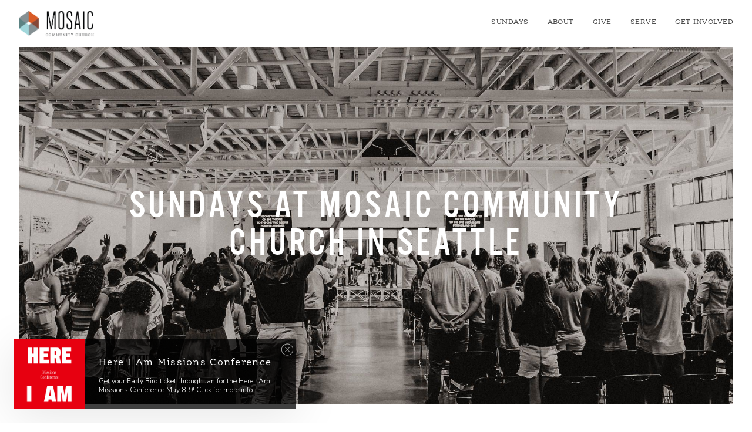

--- FILE ---
content_type: text/html; charset=UTF-8
request_url: https://seattle.mosaic.family/sunday-church-services/
body_size: 8925
content:
<!DOCTYPE html><!--[if lt IE 7]> <html class="no-js lt-ie9 lt-ie8 lt-ie7" lang="en-US"> <![endif]--><!--[if IE 7]> <html class="no-js lt-ie9 lt-ie8" lang="en-US"> <![endif]--><!--[if IE 8]> <html class="no-js lt-ie9" lang="en-US"> <![endif]--><!--[if gt IE 8]><!--> <html class="no-js" lang="en-US"> <!--<![endif]--><head> <meta charset="utf-8"> <title>Sunday Church Service | Mosaic Community Church Seattle</title> <meta name="viewport" content="width=device-width, initial-scale=1"> <link rel="profile" href="https://gmpg.org/xfn/11"> <link rel="pingback" href="https://seattle.mosaic.family/xmlrpc.php"> <link rel='dns-prefetch' href='//cdnjs.cloudflare.com'/><link rel='dns-prefetch' href='//mosaicseattle.thechurchco.com'/><link rel='dns-prefetch' href='//s.w.org'/> <script type="text/javascript">
			window._wpemojiSettings = {"baseUrl":"https:\/\/s.w.org\/images\/core\/emoji\/2.3\/72x72\/","ext":".png","svgUrl":"https:\/\/s.w.org\/images\/core\/emoji\/2.3\/svg\/","svgExt":".svg","source":{"wpemoji":"https:\/\/seattle.mosaic.family\/wp-includes\/js\/wp-emoji.js?ver=2.8.0","twemoji":"https:\/\/seattle.mosaic.family\/wp-includes\/js\/twemoji.js?ver=2.8.0"}};
			( function( window, document, settings ) {
	var src, ready, ii, tests;

	/*
	 * Create a canvas element for testing native browser support
	 * of emoji.
	 */
	var canvas = document.createElement( 'canvas' );
	var context = canvas.getContext && canvas.getContext( '2d' );

	/**
	 * Check if two sets of Emoji characters render the same.
	 *
	 * @param set1 array Set of Emoji characters.
	 * @param set2 array Set of Emoji characters.
	 * @returns {boolean} True if the two sets render the same.
	 */
	function emojiSetsRenderIdentically( set1, set2 ) {
		var stringFromCharCode = String.fromCharCode;

		// Cleanup from previous test.
		context.clearRect( 0, 0, canvas.width, canvas.height );
		context.fillText( stringFromCharCode.apply( this, set1 ), 0, 0 );
		var rendered1 = canvas.toDataURL();

		// Cleanup from previous test.
		context.clearRect( 0, 0, canvas.width, canvas.height );
		context.fillText( stringFromCharCode.apply( this, set2 ), 0, 0 );
		var rendered2 = canvas.toDataURL();

		return rendered1 === rendered2;
	}

	/**
	 * Detect if the browser supports rendering emoji or flag emoji. Flag emoji are a single glyph
	 * made of two characters, so some browsers (notably, Firefox OS X) don't support them.
	 *
	 * @since 4.2.0
	 *
	 * @param type {String} Whether to test for support of "flag" or "emoji".
	 * @return {Boolean} True if the browser can render emoji, false if it cannot.
	 */
	function browserSupportsEmoji( type ) {
		var isIdentical;

		if ( ! context || ! context.fillText ) {
			return false;
		}

		/*
		 * Chrome on OS X added native emoji rendering in M41. Unfortunately,
		 * it doesn't work when the font is bolder than 500 weight. So, we
		 * check for bold rendering support to avoid invisible emoji in Chrome.
		 */
		context.textBaseline = 'top';
		context.font = '600 32px Arial';

		switch ( type ) {
			case 'flag':
				/*
				 * Test for UN flag compatibility. This is the least supported of the letter locale flags,
				 * so gives us an easy test for full support.
				 *
				 * To test for support, we try to render it, and compare the rendering to how it would look if
				 * the browser doesn't render it correctly ([U] + [N]).
				 */
				isIdentical = emojiSetsRenderIdentically(
					[ 55356, 56826, 55356, 56819 ],
					[ 55356, 56826, 8203, 55356, 56819 ]
				);

				if ( isIdentical ) {
					return false;
				}

				/*
				 * Test for English flag compatibility. England is a country in the United Kingdom, it
				 * does not have a two letter locale code but rather an five letter sub-division code.
				 *
				 * To test for support, we try to render it, and compare the rendering to how it would look if
				 * the browser doesn't render it correctly (black flag emoji + [G] + [B] + [E] + [N] + [G]).
				 */
				isIdentical = emojiSetsRenderIdentically(
					[ 55356, 57332, 56128, 56423, 56128, 56418, 56128, 56421, 56128, 56430, 56128, 56423, 56128, 56447 ],
					[ 55356, 57332, 8203, 56128, 56423, 8203, 56128, 56418, 8203, 56128, 56421, 8203, 56128, 56430, 8203, 56128, 56423, 8203, 56128, 56447 ]
				);

				return ! isIdentical;
			case 'emoji':
				/*
				 * Emoji 5 has fairies of all genders.
				 *
				 * To test for support, try to render a new emoji (fairy, male), then compares
				 * it to how it would look if the browser doesn't render it correctly
				 * (fairy + male sign).
				 */
				isIdentical = emojiSetsRenderIdentically(
					[ 55358, 56794, 8205, 9794, 65039 ],
					[ 55358, 56794, 8203, 9794, 65039 ]
				);
				return ! isIdentical;
		}

		return false;
	}

	function addScript( src ) {
		var script = document.createElement( 'script' );

		script.src = src;
		script.defer = script.type = 'text/javascript';
		document.getElementsByTagName( 'head' )[0].appendChild( script );
	}

	tests = Array( 'flag', 'emoji' );

	settings.supports = {
		everything: true,
		everythingExceptFlag: true
	};

	for( ii = 0; ii < tests.length; ii++ ) {
		settings.supports[ tests[ ii ] ] = browserSupportsEmoji( tests[ ii ] );

		settings.supports.everything = settings.supports.everything && settings.supports[ tests[ ii ] ];

		if ( 'flag' !== tests[ ii ] ) {
			settings.supports.everythingExceptFlag = settings.supports.everythingExceptFlag && settings.supports[ tests[ ii ] ];
		}
	}

	settings.supports.everythingExceptFlag = settings.supports.everythingExceptFlag && ! settings.supports.flag;

	settings.DOMReady = false;
	settings.readyCallback = function() {
		settings.DOMReady = true;
	};

	if ( ! settings.supports.everything ) {
		ready = function() {
			settings.readyCallback();
		};

		if ( document.addEventListener ) {
			document.addEventListener( 'DOMContentLoaded', ready, false );
			window.addEventListener( 'load', ready, false );
		} else {
			window.attachEvent( 'onload', ready );
			document.attachEvent( 'onreadystatechange', function() {
				if ( 'complete' === document.readyState ) {
					settings.readyCallback();
				}
			} );
		}

		src = settings.source || {};

		if ( src.concatemoji ) {
			addScript( src.concatemoji );
		} else if ( src.wpemoji && src.twemoji ) {
			addScript( src.twemoji );
			addScript( src.wpemoji );
		}
	}

} )( window, document, window._wpemojiSettings );
		</script> <style type="text/css">img.wp-smiley,img.emoji { display: inline !important; border: none !important; box-shadow: none !important; height: 1em !important; width: 1em !important; margin: 0 .07em !important; vertical-align: -0.1em !important; background: none !important; padding: 0 !important;}</style><link rel='stylesheet' id='thechurchco-theme-css' href='https://seattle.mosaic.family/wp-content/themes/custom-mosaic/assets/dist/css/site.min.css?ver=1.7.3' type='text/css' media='all'/><script type='text/javascript' src='https://v1staticassets.thechurchco.com/includes/js/jquery/jquery.js?ver=1.12.4'></script><script type='text/javascript' src='https://v1staticassets.thechurchco.com/includes/js/jquery/jquery-migrate.js?ver=1.4.1'></script><script type='text/javascript' src='https://seattle.mosaic.family/wp-content/themes/custom-mosaic/assets/dist/js/modernizr.min.js?ver=2.8.3'></script><link rel='https://api.w.org/' href='https://seattle.mosaic.family/wp-json/'/><link rel="EditURI" type="application/rsd+xml" title="RSD" href="https://seattle.mosaic.family/xmlrpc.php?rsd"/><link rel="wlwmanifest" type="application/wlwmanifest+xml" href="https://seattle.mosaic.family/wp-includes/wlwmanifest.xml"/> <meta name="generator" content="THECHURCHCO 2.8.0"><link rel='shortlink' href='https://seattle.mosaic.family/?p=1694'/><link rel="alternate" type="application/json+oembed" href="https://seattle.mosaic.family/wp-json/oembed/1.0/embed?url=https%3A%2F%2Fseattle.mosaic.family%2Fsunday-church-services%2F"/><link rel="alternate" type="text/xml+oembed" href="https://seattle.mosaic.family/wp-json/oembed/1.0/embed?url=https%3A%2F%2Fseattle.mosaic.family%2Fsunday-church-services%2F&#038;format=xml"/><link rel="stylesheet" href="https://use.typekit.net/gen6nhj.css"><link href="https://fonts.googleapis.com/css?family=Nunito+Sans:300,400,400i,700" rel="stylesheet"><link rel="stylesheet" id="thechurchco-customizer-css" href="/api/v1/branding.css?v=1.07" type="text/css" media="all"/><meta name="robots" content="noodp"/><meta name="description" content="Join us for our church gatherings in Seattle. Click here to learn all you need to know about our Sunday church services."/><meta property="og:title" content="Sundays | Mosaic Seattle"><meta property="og:description" content="Join us for our church gatherings in Seattle. Click here to learn all you need to know about our Sunday church services."><meta property="og:url" content="https://seattle.mosaic.family/sunday-church-services/"><meta property="og:site_name" content="Mosaic Seattle"><meta property="og:type" content="website"/><meta name="twitter:card" content="summary"/><meta name="twitter:description" content="Join us for our church gatherings in Seattle. Click here to learn all you need to know about our Sunday church services."/><meta name="twitter:title" content="Sundays | Mosaic Seattle"/><link rel="canonical" href="https://seattle.mosaic.family/sunday-church-services/"/> <script>

			(function(i,s,o,g,r,a,m){i['GoogleAnalyticsObject']=r;i[r]=i[r]||function(){
				(i[r].q=i[r].q||[]).push(arguments)},i[r].l=1*new Date();a=s.createElement(o),
				m=s.getElementsByTagName(o)[0];a.async=1;a.src=g;m.parentNode.insertBefore(a,m)
			})(window,document,'script','//www.google-analytics.com/analytics.js','ga');

			// This Site
						
			
			// Global Tracking
			ga('create', "UA-73740581-4", {'name':'global'});
			ga('global.send', 'pageview');

		</script> <script async src="https://www.googletagmanager.com/gtag/js?id=G-XH16RT9B1H"></script> <script>
		window.dataLayer = window.dataLayer || [];
		function gtag(){dataLayer.push(arguments);}
		gtag('js', new Date());
		gtag('config', 'G-XH16RT9B1H',{'groups':'globaltracking'});
		 gtag('config', 'G-W5P632SK13',{'groups':'customer'}); 		</script>  <script>(function(w,d,s,l,i){w[l]=w[l]||[];w[l].push({'gtm.start':
		new Date().getTime(),event:'gtm.js'});var f=d.getElementsByTagName(s)[0],
		j=d.createElement(s),dl=l!='dataLayer'?'&l='+l:'';j.async=true;j.src=
		'https://www.googletagmanager.com/gtm.js?id='+i+dl;f.parentNode.insertBefore(j,f);
		})(window,document,'script','dataLayer','G-W5P632SK13');</script>  <meta name="google-site-verification" content="1p0lVTgAwfkar744DC3JEwIB49OHqBgJDS9mdKpHvog"/> <script>

        var thechurchcoRecaptchas = [];

        // Recaptcha: Ninja
        var thechurchcoRecaptchaOnLoadCallback = function(){

            var $ = jQuery;
            var recaptchas = {};
            var rID = 0; 

            // Get All Ninja Forms

            $('.ninja-forms-cont').each(function(index){
                
                

                rID++;

                // Scope Form
                var $form = $(this);
                var form_id = $form.context.id+'_'+rID;

                // Tracking
                var tracking = $form.closest('[data-form-tracker]').attr('data-form-tracker');
               
                // Create Container
                var $container = $('<div class="field-wrap" data-tcc-google-recaptcha><div id="'+form_id+'_recaptcha">---RECAPTCHA---</div></div>');

                // Get Submit
                var $submitWrap = $form.find('.submit-wrap');

                // Check if we are in an Iframe or not.
                // Recaptchas don't work well in iFrames so we aren't going to use them.
                if ( self !== top ) {
                    // We need to pass the recaptcha check though so lets fake an answer.
                    var $fakeRecapcha = $('<input type="hidden" name="g-recaptcha-response" value="bypassrecaptcha" />');
                    $fakeRecapcha.insertBefore($submitWrap);
                    return;
                }


                // Insert
                $container.insertBefore($submitWrap)

                // Convert to ReCaptcha
                var wigdet = grecaptcha.render(form_id+'_recaptcha', {
                    'sitekey' : '6LdOFbYUAAAAANCAQ3n-0fCDwDEKpbUTRDCM1QBt',
                });

                thechurchcoRecaptchas.push(wigdet);

                // Clear Captcha on Submit
                $submitWrap.find('[type="submit"]').on('click',function(e){

                    // Track
                    var args = { 'send_to': 'globaltracking' }
                    if(tracking) {
                        gtag('event', tracking, {});
                        gtag('event', tracking, args);
                    }


                    // Reset
                    setTimeout(function(){
                        for(var i=0; i < thechurchcoRecaptchas.length; i++){
                            grecaptcha.reset(thechurchcoRecaptchas[i]);
                        }
                    },5000);
                })

            });

            // Signup Form.
            // if(window.Signup) window.Signup.setupGoogleRecaptcha();

        }

    </script> <link rel="icon" href="https://res.cloudinary.com/thechurchcoproduction/image/fetch/f_auto/https://thechurchco-production.s3.amazonaws.com/uploads/sites/155/2018/02/cropped-cropped-mosaic-32x32.png" sizes="32x32"/><link rel="icon" href="https://res.cloudinary.com/thechurchcoproduction/image/fetch/f_auto/https://thechurchco-production.s3.amazonaws.com/uploads/sites/155/2018/02/cropped-cropped-mosaic-192x192.png" sizes="192x192"/><link rel="apple-touch-icon-precomposed" href="https://res.cloudinary.com/thechurchcoproduction/image/fetch/f_auto/https://thechurchco-production.s3.amazonaws.com/uploads/sites/155/2018/02/cropped-cropped-mosaic-180x180.png"/><meta name="msapplication-TileImage" content="https://res.cloudinary.com/thechurchcoproduction/image/fetch/f_auto/https://thechurchco-production.s3.amazonaws.com/uploads/sites/155/2018/02/cropped-cropped-mosaic-270x270.png"/> <style type="text/css" id="wp-custom-css"> /** Remove Share Links **/ .single .share-wrap { display: none; }/** Group Image Fix **/.card.group .image img { border-radius: 0; max-width: 100%;}.card.group .image {height:auto}header.default .header-text {font-size:1.5em}.groups-results .posts-loop > div{ display: flex; flex-wrap: wrap; justify-content: flex-start;} </style> </head><body class="page-template-default page page-id-1694 thechurchco-default thechurchco-theme-custom-mosaic"><main class="tcc-main-content"> <div class="top-bar navigation-display-transparent "> <div class="top-bar-container"> <div class="logo logo-landscape"><a href="/"><img src="https://thechurchco-production.s3.amazonaws.com/uploads/sites/155/2018/02/logo.png" loading="lazy"></a></div> <nav class="primary"> <ul id="menu-main-menu-1" class="menu-primary"><li class="menu-item menu-item-type-post_type menu-item-object-page current-menu-item page_item page-item-1694 current_page_item menu-item-3641"><a href="https://seattle.mosaic.family/sunday-church-services/">Sundays</a></li><li class="menu-item menu-item-type-post_type menu-item-object-page menu-item-3640"><a href="https://seattle.mosaic.family/about/">About</a></li><li class="menu-item menu-item-type-post_type menu-item-object-page menu-item-3745"><a href="https://seattle.mosaic.family/give/">Give</a></li><li class="menu-item menu-item-type-post_type menu-item-object-page menu-item-3812"><a href="https://seattle.mosaic.family/serve/">Serve</a></li><li class="menu-item menu-item-type-custom menu-item-object-custom menu-item-has-children menu-item-3647"><a>Get Involved</a><ul class="sub-menu"> <li class="menu-item menu-item-type-post_type menu-item-object-page menu-item-3643"><a href="https://seattle.mosaic.family/events/">Events</a></li> <li class="menu-item menu-item-type-post_type menu-item-object-page menu-item-3645"><a href="https://seattle.mosaic.family/house-churches/">House Churches</a></li> <li class="menu-item menu-item-type-post_type menu-item-object-page menu-item-4847"><a href="https://seattle.mosaic.family/the-light-house/">The Light House</a></li> <li class="menu-item menu-item-type-post_type menu-item-object-page menu-item-3644"><a href="https://seattle.mosaic.family/good-times/">Good Times</a></li> <li class="menu-item menu-item-type-post_type menu-item-object-page menu-item-3781"><a href="https://seattle.mosaic.family/kids/">Kids</a></li> <li class="menu-item menu-item-type-post_type menu-item-object-page menu-item-3642"><a href="https://seattle.mosaic.family/youth/">Youth</a></li> <li class="menu-item menu-item-type-post_type menu-item-object-page menu-item-3780"><a href="https://seattle.mosaic.family/college/">College</a></li> <li class="menu-item menu-item-type-post_type menu-item-object-page menu-item-3782"><a href="https://seattle.mosaic.family/mobile-outreach/">Mobile Outreach</a></li> <li class="menu-item menu-item-type-post_type menu-item-object-page menu-item-3646"><a href="https://seattle.mosaic.family/mosaic-training-schools/">Mosaic Training Schools</a></li> <li class="menu-item menu-item-type-post_type menu-item-object-page menu-item-4437"><a href="https://seattle.mosaic.family/missions/">Missions</a></li></ul></li></ul> </nav> <nav class="mobile"> <ul id="menu-main-menu-2" class="menu-mobile"><li class="menu-item menu-item-type-post_type menu-item-object-page current-menu-item page_item page-item-1694 current_page_item menu-item-3641"><a href="https://seattle.mosaic.family/sunday-church-services/">Sundays</a></li><li class="menu-item menu-item-type-post_type menu-item-object-page menu-item-3640"><a href="https://seattle.mosaic.family/about/">About</a></li><li class="menu-item menu-item-type-post_type menu-item-object-page menu-item-3745"><a href="https://seattle.mosaic.family/give/">Give</a></li><li class="menu-item menu-item-type-post_type menu-item-object-page menu-item-3812"><a href="https://seattle.mosaic.family/serve/">Serve</a></li><li class="menu-item menu-item-type-custom menu-item-object-custom menu-item-has-children menu-item-3647"><a>Get Involved</a><ul class="sub-menu"> <li class="menu-item menu-item-type-post_type menu-item-object-page menu-item-3643"><a href="https://seattle.mosaic.family/events/">Events</a></li> <li class="menu-item menu-item-type-post_type menu-item-object-page menu-item-3645"><a href="https://seattle.mosaic.family/house-churches/">House Churches</a></li> <li class="menu-item menu-item-type-post_type menu-item-object-page menu-item-4847"><a href="https://seattle.mosaic.family/the-light-house/">The Light House</a></li> <li class="menu-item menu-item-type-post_type menu-item-object-page menu-item-3644"><a href="https://seattle.mosaic.family/good-times/">Good Times</a></li> <li class="menu-item menu-item-type-post_type menu-item-object-page menu-item-3781"><a href="https://seattle.mosaic.family/kids/">Kids</a></li> <li class="menu-item menu-item-type-post_type menu-item-object-page menu-item-3642"><a href="https://seattle.mosaic.family/youth/">Youth</a></li> <li class="menu-item menu-item-type-post_type menu-item-object-page menu-item-3780"><a href="https://seattle.mosaic.family/college/">College</a></li> <li class="menu-item menu-item-type-post_type menu-item-object-page menu-item-3782"><a href="https://seattle.mosaic.family/mobile-outreach/">Mobile Outreach</a></li> <li class="menu-item menu-item-type-post_type menu-item-object-page menu-item-3646"><a href="https://seattle.mosaic.family/mosaic-training-schools/">Mosaic Training Schools</a></li> <li class="menu-item menu-item-type-post_type menu-item-object-page menu-item-4437"><a href="https://seattle.mosaic.family/missions/">Missions</a></li></ul></li></ul> <div class="menu-mobile-handle-container"> <span class="menu-mobile-handle-top"></span> <span class="menu-mobile-handle-middle"></span> <span class="menu-mobile-handle-bottom"></span> </div> </nav> </div></div> <header class="default hide-video-mobile imagebg imagebg"> <div class="header-wrap"> <div class="header-container" style="background-image:url(https://thechurchco-production.s3.amazonaws.com/uploads/sites/155/2025/11/Seattle-Website-Photos_Horizontal-41.jpg);"> <div class="container"> <div class="header-content"> <h1 class="header-title long-text">Sundays at Mosaic Community Church in Seattle</h1> </div> </div> </div> </div> </header> <section class="row icon-columns-row lightbg row-color-match -align-default " > <div class="container"> <div class="row-defaults"> <h6 class="row-title block-font " >Details about Sunday Church Service at Mosaic Seattle</h3> </div> <div class="row-content"> <div class="row-column column-four image-type-"> <p class="icon icon-address" ></p> <h5>7616 Aurora Ave. N., Seattle, WA 98103</h5> <p></p> </div> <div class="row-column column-four image-type-"> <p class="icon icon-clock" ></p> <h5>9:00 am, 11:00 am, and 7:00 pm</h5> <p></p> </div> <div class="row-column column-four image-type-"> <p class="icon icon-users" ></p> <h5>We'll meet you then!</h5> <p></p> </div> </div> </div> </section><section class="row basic-row lightbg row-color-match -align-default " > <div class="container"> <div class="row-defaults"> <h6 class="row-title " >When you arrive at Mosaic Seattle on Sunday</h3> <div class="row-text " ><p>We gather at our church building at the corner of Aurora Ave. N. and N. 77th Street. When you arrive, you can look for a big sign that says Mosaic Community Church and some smiling faces waiting to greet you as you arrive.</p></div> <div class="row-buttons has-wrapped-text"> <a href="https://goo.gl/maps/pYudeFZCGYzAfg6P6" class="button-outlined double-line" target="_blank"><span class="text">Directions to Mosaic Seattle</span></a> </div> </div> </div> </section><section class="row imageblocktwo-row layout-leftright type-square lightbg row-color-match -align-default -no-defaults " > <div class="container"> <div class="row-defaults"> </div> <div class="row-content"> <div class="column-item column-item-image bytwo shape-square align-default" > <div class="column-item-image-container"> <img src="https://thechurchco-production.s3.amazonaws.com/uploads/sites/155/2025/11/Seattle-Website-Photos_Sqaure-5.jpg" alt="" loading="lazy"/> </div>  <div class="column-item-text-container"> <div class="column-item-text"><p>Sundays are like a big family reunion! As we fellowship, worship and receive teaching, we hope you experience joyful welcome and an invitation to respond authentically to God.</p></div> </div>  </div> <div class="column-item column-item-image bytwo shape-square align-default" > <div class="column-item-image-container"> <img src="https://thechurchco-production.s3.amazonaws.com/uploads/sites/155/2025/11/Seattle-Website-Photos_Sqaure-6.jpg" alt="" loading="lazy"/> </div>  <div class="column-item-text-container"> <div class="column-item-text"><p>You’re welcome to arrive and leave on-time, but you’ll find many of us come early to service and stay late as we enjoy the community God is forming.</p></div> </div>  </div> </div> </div> </section><section class="row basic-row lightbg -align-default " > <div class="container"> <div class="row-defaults"> <h6 class="row-title " >What do we believe?</h3> <div class="row-text " ><p>Our theology in a word: Jesus. We want to be like Him, live according to his ways and introduce others to Him. We believe the Bible. We study it not for knowledge alone, but to be holistically transformed into the likeness of Jesus.</p></div> <div class="row-buttons "> <a href="https://seattle.mosaic.family/beliefs/" class="button-outlined single-line" target="_blank"><span class="text">Click to Read</span></a> </div> </div> </div> </section><section class="row row-single-element accordion-row accordion-layout-default orangebg -align-default -last-row " > <div class="container"> <div class="row-defaults"> <h6 class="row-title " >What can I expect on Sunday at Mosaic Community Church in Seattle?</h3> <div class="row-text " ><p>Visiting a new church can be an intimidating or overwhelming experience. We hope that the information below helps you feel excited for your first Sunday at Mosaic Community Church in Seattle! At Mosaic Seattle, you can expect to feel family love and to be challenged to live more whole-heartedly in light of God's love.</p></div> </div> <div class="row-content"> <div class="row-content-wrap" itemscope itemtype="https://schema.org/FAQPage"> <div class="accordion-wrap" data-accordion itemscope itemprop="mainEntity" itemtype="https://schema.org/Question"> <div class="title"> <span class="text" itemprop="name">What time should I plan to arrive?</span> <span class="switch"></span> </div> <div class="body" itemscope itemprop="acceptedAnswer" itemtype="https://schema.org/Answer"><div itemprop="text"><p>We recommend arriving a little early. Typically, arriving 10 to 15 minutes early will give you time to park, fill a cup with coffee and choose your seat with time to spare!</p></div></div></div> <div class="accordion-wrap" data-accordion itemscope itemprop="mainEntity" itemtype="https://schema.org/Question"> <div class="title"> <span class="text" itemprop="name">Where can I park?</span> <span class="switch"></span> </div> <div class="body" itemscope itemprop="acceptedAnswer" itemtype="https://schema.org/Answer"><div itemprop="text"><p>There are two locations we encourage you to park on a Sunday:</p><ol><li>The northbound and southbound bus lanes of Aurora Ave. are open throughout the day on Sunday for parking.</li><li>The parking lot located behind the Mosaic Kids &amp; Youth Center across the street is reserved for families with kids; <a href="https://maps.app.goo.gl/vadBkSSwS8YiUHeNA" target="_blank" rel="noopener">click here</a> for directions to this parking lot!</li></ol></div></div></div> <div class="accordion-wrap" data-accordion itemscope itemprop="mainEntity" itemtype="https://schema.org/Question"> <div class="title"> <span class="text" itemprop="name">How long are the services?</span> <span class="switch"></span> </div> <div class="body" itemscope itemprop="acceptedAnswer" itemtype="https://schema.org/Answer"><div itemprop="text"><p>Our services typically last 90 minutes and include contemporary worship, communion and a message from the Bible.</p></div></div></div> <div class="accordion-wrap" data-accordion itemscope itemprop="mainEntity" itemtype="https://schema.org/Question"> <div class="title"> <span class="text" itemprop="name">What should I wear?</span> <span class="switch"></span> </div> <div class="body" itemscope itemprop="acceptedAnswer" itemtype="https://schema.org/Answer"><div itemprop="text"><p>Come as you are! Our members and visitors dress in anything from their Sunday best, to scrubs after getting off night shift, to jeans and flip flops. Wear whatever you feel comfortable in.</p></div></div></div> <div class="accordion-wrap" data-accordion itemscope itemprop="mainEntity" itemtype="https://schema.org/Question"> <div class="title"> <span class="text" itemprop="name">What will my kids do?</span> <span class="switch"></span> </div> <div class="body" itemscope itemprop="acceptedAnswer" itemtype="https://schema.org/Answer"><div itemprop="text"><p>At Mosaic, we believe Jesus wants to meet our kids as powerfully as He meets adults! Through fun play and exploration, worship, and multi-sensory learning, our kids will learn about God’s great story and their place within it, while being cared for by trained leaders who seek to model Jesus’s love and truth. <a href="https://seattle.mosaic.family/get-involved/kids/">Click here to learn more about Kids Ministry!</a></p></div></div></div> </div> </div> </div> </section> <footer class="default row" id="contact"> <div class="left-side"> <div class="contact-wrap"> <div class="footer-item"> <a href="/cdn-cgi/l/email-protection#f380969287879f96b39e9c80929a90dd95929e9a9f8a" aria-label="Contact us via email"> <span class="icon icon-mail" aria-hidden="true"></span> <span class="text"><span class="__cf_email__" data-cfemail="740711150000181134191b07151d175a1215191d180d">[email&#160;protected]</span></span> </a> </div> <div class="footer-item"> <a href="tel:206-323-9016" aria-label="Call us at 206-323-9016"> <span class="icon icon-phone" aria-hidden="true"></span> <span class="text">206-323-9016</span> </a> </div>  <div class="footer-item"> <a href="https://goo.gl/maps/WmHpWJybGLoFcFf79" aria-label="View map of our location"> <span class="icon icon-location" aria-hidden="true"></span> <span class="text">Visit us</span> </a> </div> <div class="footer-item"> <a href="/give" target="_blank" aria-label="Give online"> <span class="icon icon-basket" aria-hidden="true"></span> <span class="text">Give Online</span> </a> </div> </div> <div class="footer-nav"> </div> <div class="footer-left-bottom"> <div class="copyright">&copy; 2026 Mosaic Family</div> <div class="rep-platform"><a target="_blank" href="https://thechurchco.com/?utm_source=v1site&utm_medium=seattle.mosaic.family&utm_campaign=footer&utm_id=footer">The Church Co</a></div> </div> </div> <div class="right-side"> <div class="social"> </div> </div>  <div class="shape-wrap"> <div class="grey shape"></div> <div class="small-green shape"></div> <div class="large-green shape"></div> <div class="large-orange shape"></div> <div class="small-tan shape"></div> <div class="large-outline shape"></div> <div class="small-outline shape"></div> </div></footer> <TCCAnnouncements site="https://seattle.mosaic.family" theme="mosaic" pid="1694" time="6000"> </TCCAnnouncements> <script data-cfasync="false" src="/cdn-cgi/scripts/5c5dd728/cloudflare-static/email-decode.min.js"></script><script>
		function nativePostMessage(action, data){
			if (!window.parent) return;
			var customData = { action, data };
			window.parent.postMessage(JSON.parse(JSON.stringify(customData)), '*')
		}

		var TCCBroadcastResize = function(){setTimeout(function(){if(!window.parent) return;window.parent.postMessage(JSON.parse(JSON.stringify({action:'RESIZE_PARENT',data: {height: document.documentElement.offsetHeight,origin: window.location.href}})), '*')},250)}
		document.addEventListener("DOMContentLoaded", function(){TCCBroadcastResize();});
		function inIframe(){
			try {
				return window.self !== window.top;
			} catch (e) {
				return true;
			}
		}

		// Some embeds aren't part of web components we need to resize on an interval
		if(inIframe()){

			// On Load
			nativePostMessage('RESIZE_PARENT', {height: document.documentElement.offsetHeight,origin: window.location.href})
			
			// Every Three Seconds
			setInterval(function(){nativePostMessage('RESIZE_PARENT', {height: document.documentElement.offsetHeight,origin: window.location.href})},3000)
			
		}


		</script> <script src="https://js.churchcenter.com/modal/v1"></script> <script>

		jQuery(document).ready(function($) {
			
			// Giving Modal
			$('[href="#pcogiving"]').on('click',function(e){
				e.preventDefault();
				ChurchCenterModal.open('https://mosaicseattle.churchcenter.com/giving');
			})

		});


		</script>  <noscript><iframe src="https://www.googletagmanager.com/ns.html?id=G-W5P632SK13" height="0" width="0" style="display:none;visibility:hidden"></iframe></noscript>  <script src="https://www.google.com/recaptcha/api.js?onload=thechurchcoRecaptchaOnLoadCallback&render=explicit" async defer></script><script type='text/javascript' defer async src='https://seattle.mosaic.family/wp-content/plugins/thechurchco/components/web-components/mono/announcements/js/main.js?ver=2.1.2'></script><script type='text/javascript' src='https://cdnjs.cloudflare.com/ajax/libs/jquery-cookie/1.4.1/jquery.cookie.min.js?ver=1.4.1'></script><script type='text/javascript' src='https://seattle.mosaic.family/wp-content/themes/custom-mosaic/assets/dist/js/site.js?ver=1.7.3'></script><script type='text/javascript' src='https://v1staticassets.thechurchco.com/includes/js/wp-embed.js?ver=tcc2.8.0'></script> </main><script defer src="https://static.cloudflareinsights.com/beacon.min.js/vcd15cbe7772f49c399c6a5babf22c1241717689176015" integrity="sha512-ZpsOmlRQV6y907TI0dKBHq9Md29nnaEIPlkf84rnaERnq6zvWvPUqr2ft8M1aS28oN72PdrCzSjY4U6VaAw1EQ==" data-cf-beacon='{"version":"2024.11.0","token":"ea52ece2b898452fa6317f3e8906a12e","r":1,"server_timing":{"name":{"cfCacheStatus":true,"cfEdge":true,"cfExtPri":true,"cfL4":true,"cfOrigin":true,"cfSpeedBrain":true},"location_startswith":null}}' crossorigin="anonymous"></script>
</body></html>
<!--compressed, size saved 6.84%. From 35859 bytes, now 33406 bytes-->

--- FILE ---
content_type: text/css
request_url: https://seattle.mosaic.family/wp-content/themes/custom-mosaic/assets/dist/css/site.min.css?ver=1.7.3
body_size: 36360
content:
@charset "UTF-8";
/*
  Based on the Eric Meyer CSS Reset v2.0 (http://meyerweb.com/eric/tools/css/reset/)
*/
html, body, div, span, applet, object, iframe,
h1, h2, h3, h4, h5, h6, p, blockquote, pre,
a, abbr, acronym, address, big, cite, code,
del, dfn, em, img, ins, kbd, q, s, samp,
small, strike, strong, sub, sup, tt, var,
b, u, i, center,
dl, dt, dd, ol, ul, li,
fieldset, form, label, legend,
table, caption, tbody, tfoot, thead, tr, th, td,
article, aside, canvas, details, embed,
figure, figcaption, footer, header, hgroup,
menu, nav, output, ruby, section, summary,
time, mark, audio, video {
  margin: 0;
  padding: 0;
  border: 0;
  font-size: 100%;
  font: inherit;
  vertical-align: top; }

article, aside, details, figcaption, figure,
footer, header, hgroup, menu, nav, section {
  display: block; }

body {
  line-height: 1; }

ol, ul {
  list-style: none; }

blockquote, q {
  quotes: none; }

blockquote:before, blockquote:after,
q:before, q:after {
  content: '';
  content: none; }

table {
  border-collapse: collapse;
  border-spacing: 0; }

body {
  color: #444;
  font-family: "Nunito Sans", sans-serif;
  font-size: 100%;
  line-height: 170%;
  font-weight: 300; }

h1,
h2,
h3,
h4,
h5,
h6 {
  font-family: "ff-ernestine-pro", serif;
  letter-spacing: 0.08em;
  font-weight: 300;
  line-height: 200%; }

h1 {
  font-size: 50px;
  font-size: 3.125rem;
  line-height: 2; }

.h1, .h1 p, .h1 div {
  font-size: 50px;
  font-size: 3.125rem;
  line-height: 2; }

h2 {
  font-size: 42px;
  font-size: 2.625rem;
  line-height: 2; }

.h2, .h2 p, .h2 div {
  font-size: 42px;
  font-size: 2.625rem;
  line-height: 2; }

h3 {
  font-size: 26px;
  font-size: 1.625rem;
  line-height: 2; }
  @media (max-width: 736px) {
    h3 {
      font-size: 22px;
      font-size: 1.375rem; } }

.h3, .h3 p, .h3 div {
  font-size: 26px;
  font-size: 1.625rem;
  line-height: 2; }
  @media (max-width: 736px) {
    .h3, .h3 p, .h3 div {
      font-size: 22px;
      font-size: 1.375rem; } }

h4 {
  font-size: 32px;
  font-size: 2rem;
  line-height: 2; }
  @media (max-width: 736px) {
    h4 {
      font-size: 16px;
      font-size: 1rem; } }

.h4, .h4 p, .h4 div {
  font-size: 32px;
  font-size: 2rem;
  line-height: 2; }
  @media (max-width: 736px) {
    .h4, .h4 p, .h4 div {
      font-size: 16px;
      font-size: 1rem; } }

h5 {
  font-size: 22px;
  font-size: 1.375rem;
  line-height: 1.5; }

.h5, .h5 p, .h5 div {
  font-size: 22px;
  font-size: 1.375rem;
  line-height: 1.5; }

h6 {
  font-size: 18px;
  font-size: 1.125rem;
  line-height: 2; }

.h6, .h6 p, .h6 div {
  font-size: 18px;
  font-size: 1.125rem;
  line-height: 2; }

p {
  margin: 1em 0; }

.p, .p p, .p div {
  font-size: 16px;
  font-size: 1rem; }

a {
  color: #D95B27;
  text-decoration: none; }
  a:hover {
    text-decoration: none; }

abbr,
acronym {
  border-bottom: 1px dotted;
  cursor: help; }

address {
  font-size: 1rem;
  font-style: italic; }

blockquote {
  margin: 1em 0;
  padding: 0 0 0 2em; }

cite {
  font-style: italic; }

code {
  font-size: 0.96rem;
  font-family: monospace;
  background: #f6f6f6;
  border: 1px solid #e9e9e9;
  padding: 0.125em 0.25em;
  line-height: 150%; }

em,
i {
  font-style: italic; }

strong,
b {
  font-weight: bold; }

hr {
  outline: none;
  border: none;
  margin: 1em 0;
  padding: 0;
  border-top: 1px solid #f6f6f6; }

ol,
ul {
  margin: 1em 0;
  padding: 0 0 0 2em; }
  ol li,
  ul li {
    list-style-position: outside; }

ul li {
  list-style: disc; }

ol li {
  list-style: decimal; }

sup {
  font-size: .65em;
  margin-top: 0.3em;
  display: inline-block; }

form {
  margin: 1em 0; }

dl {
  margin: 1em 0; }
  dl dt {
    font-weight: bold; }
  dl dd {
    margin: 0 0 0.5em; }

table {
  width: 100%;
  margin: 1em 0; }
  table th {
    padding: 0.5em;
    border: 1px solid #f6f6f6;
    background: white;
    text-align: left;
    font-weight: bold; }
  table td {
    padding: 0.5em;
    border: 1px solid #f6f6f6; }

@font-face {
  font-family: 'entypo';
  src: url("../fonts/entypo.eot?59575301");
  src: url("../fonts/entypo.eot?59575301#iefix") format("embedded-opentype"), url("../fonts/entypo.woff?59575301") format("woff"), url("../fonts/entypo.ttf?59575301") format("truetype"), url("../fonts/entypo.svg?59575301#entypo") format("svg");
  font-weight: normal;
  font-style: normal; }

@font-face {
  font-family: "Flaticon";
  src: url("../fonts/Flaticon.eot");
  src: url("./Flaticon.eot?#iefix") format("embedded-opentype"), url("../fonts/Flaticon.woff") format("woff"), url("../fonts/Flaticon.ttf") format("truetype"), url("../fonts/Flaticon.svg#Flaticon") format("svg");
  font-weight: normal;
  font-style: normal; }

@media screen and (-webkit-min-device-pixel-ratio: 0) {
  @font-face {
    font-family: "Flaticon";
    src: url("../fonts/Flaticon.svg#Flaticon") format("svg"); } }

[class^="icon-"]:before,
[class*=" icon-"]:before {
  display: inline-block;
  font-family: "Flaticon";
  font-style: normal;
  font-weight: normal;
  font-variant: normal;
  line-height: 1;
  text-decoration: inherit;
  text-rendering: optimizeLegibility;
  text-transform: none;
  -moz-osx-font-smoothing: grayscale;
  -webkit-font-smoothing: antialiased;
  font-smoothing: antialiased; }

.icon-note:before {
  content: "";
  /*'\e800';*/ }

/* '' */
.icon-cancel-circled:before {
  content: ""; }

/* '' */
.icon-cancel-squared:before {
  content: ""; }

/* '' */
.icon-note-beamed:before {
  content: ""; }

/* '' */
.icon-upload-cloud:before {
  content: ""; }

/* '' */
.icon-music:before {
  content: ""; }

/* '' */
.icon-plus:before {
  content: ""; }

/* '' */
.icon-bookmark:before {
  content: ""; }

/* '' */
.icon-chat:before {
  content: '\e808';
  font-family: "entypo"; }

/* '' */
.icon-bell:before {
  content: ""; }

/* '' */
.icon-light-down:before {
  content: ""; }

/* '' */
.icon-basket:before {
  content: ""; }

/* '' */
.icon-down:before {
  content: "";
  -ms-transform: rotate(90deg);
  transform: rotate(90deg); }

/* '' */
.icon-left-dir:before {
  content: "";
  -ms-transform: rotate(180deg);
  transform: rotate(180deg); }

/* '' */
.icon-left-circled:before {
  content: ""; }

/* '' */
.icon-search:before {
  content: ""; }

/* '' */
.icon-mail:before {
  content: ""; }

/* '' */
.icon-heart:before {
  content: ""; }

/* '' */
.icon-flashlight:before {
  content: ""; }

/* '' */
.icon-heart-empty:before {
  content: ""; }

/* '' */
.icon-star:before {
  content: ""; }

/* '' */
.icon-star-empty:before {
  content: ""; }

/* '' */
.icon-user:before {
  content: ""; }

/* '' */
.icon-users:before {
  content: ""; }

/* '' */
.icon-user-add:before {
  content: ""; }

/* '' */
.icon-video:before {
  content: ""; }

/* '' */
.icon-camera:before {
  content: ""; }

/* '' */
.icon-picture:before {
  content: ""; }

/* '' */
.icon-layout:before {
  content: ""; }

/* '' */
.icon-check:before {
  content: ""; }

/* '' */
.icon-tag:before {
  content: ""; }

/* '' */
.icon-cancel:before {
  content: ""; }

/* '' */
.icon-eye:before {
  content: ""; }

/* '' */
.icon-lock-open:before {
  content: ""; }

/* '' */
.icon-menu:before {
  content: ""; }

/* '' */
.icon-lock:before {
  content: ""; }

/* '' */
.icon-attach:before {
  content: ""; }

/* '' */
.icon-link:before {
  content: ""; }

/* '' */
.icon-home:before {
  content: ""; }

/* '' */
.icon-back:before {
  content: ""; }

/* '' */
.icon-info-circled:before {
  content: ""; }

/* '' */
.icon-info:before {
  content: ""; }

/* '' */
.icon-help-circled:before {
  content: ""; }

/* '' */
.icon-help:before {
  content: ""; }

/* '' */
.icon-minus-circled:before {
  content: ""; }

/* '' */
.icon-minus:before {
  content: ""; }

/* '' */
.icon-plus-squared:before {
  content: ""; }

/* '' */
.icon-plus-circled:before {
  content: ""; }

/* '' */
.icon-minus-squared:before {
  content: ""; }

/* '' */
.icon-bookmarks:before {
  content: ""; }

/* '' */
.icon-flag:before {
  content: ""; }

/* '' */
.icon-thumbs-up:before {
  content: ""; }

/* '' */
.icon-upload:before {
  content: ""; }

/* '' */
.icon-thumbs-down:before {
  content: ""; }

/* '' */
.icon-download:before {
  content: ""; }

/* '' */
.icon-reply:before {
  content: ""; }

/* '' */
.icon-reply-all:before {
  content: ""; }

/* '' */
.icon-forward:before {
  content: ""; }

/* '' */
.icon-quote:before {
  content: ""; }

/* '' */
.icon-code:before {
  content: ""; }

/* '' */
.icon-export:before {
  content: ""; }

/* '' */
.icon-pencil:before {
  content: ""; }

/* '' */
.icon-feather:before {
  content: '\e83e';
  font-family: "entypo"; }

/* '' */
.icon-print:before {
  content: ""; }

/* '' */
.icon-retweet:before {
  content: ""; }

/* '' */
.icon-keyboard:before {
  content: '\e841';
  font-family: "entypo"; }

/* '' */
.icon-comment:before {
  content: ""; }

/* '' */
.icon-book:before {
  content: ""; }

/* '' */
.icon-book-open:before {
  content: ""; }

/* '' */
.icon-newspaper:before {
  content: ""; }

/* '' */
.icon-doc-text-inv:before {
  content: ""; }

/* '' */
.icon-doc-text:before {
  content: ""; }

/* '' */
.icon-doc-landscape:before {
  content: ""; }

/* '' */
.icon-doc:before {
  content: ""; }

/* '' */
.icon-trash:before {
  content: ""; }

/* '' */
.icon-cup:before {
  content: ""; }

/* '' */
.icon-compass:before {
  content: ""; }

/* '' */
.icon-direction:before {
  content: ""; }

/* '' */
.icon-map:before {
  content: ""; }

/* '' */
.icon-location:before {
  content: ""; }

/* '' */
.icon-address:before {
  content: ""; }

/* '' */
.icon-vcard:before {
  content: ""; }

/* '' */
.icon-alert:before {
  content: ""; }

/* '' */
.icon-attention:before {
  content: ""; }

/* '' */
.icon-folder:before {
  content: ""; }

/* '' */
.icon-archive:before {
  content: ""; }

/* '' */
.icon-box:before {
  content: ""; }

/* '' */
.icon-rss:before {
  content: ""; }

/* '' */
.icon-phone:before {
  content: ""; }

/* '' */
.icon-cog:before {
  content: ""; }

/* '' */
.icon-tools:before {
  content: ""; }

/* '' */
.icon-share:before {
  content: ""; }

/* '' */
.icon-shareable:before {
  content: ""; }

/* '' */
.icon-bag:before {
  content: ""; }

/* '' */
.icon-calendar:before {
  content: ""; }

/* '' */
.icon-login:before {
  content: ""; }

/* '' */
.icon-logout:before {
  content: ""; }

/* '' */
.icon-mic:before {
  content: ""; }

/* '' */
.icon-mute:before {
  content: ""; }

/* '' */
.icon-docs:before {
  content: ""; }

/* '' */
.icon-sound:before {
  content: ""; }

/* '' */
.icon-volume:before {
  content: ""; }

/* '' */
.icon-clock:before {
  content: ""; }

/* '' */
.icon-hourglass:before {
  content: ""; }

/* '' */
.icon-down-open-mini:before {
  content: '\e868';
  font-family: "entypo"; }

/* '' */
.icon-up-open:before {
  content: '\e869';
  font-family: "entypo"; }

/* '' */
.icon-right-open:before {
  content: '\e86a';
  font-family: "entypo"; }

/* '' */
.icon-left-open:before {
  content: '\e86b';
  font-family: "entypo"; }

/* '' */
.icon-down-open:before {
  content: '\e86c';
  font-family: "entypo"; }

/* '' */
.icon-right-circled:before {
  content: '\e86d';
  font-family: "entypo"; }

/* '' */
.icon-down-circled:before {
  content: '\e86e';
  font-family: "entypo"; }

/* '' */
.icon-up-circled:before {
  content: '\e86f';
  font-family: "entypo"; }

/* '' */
.icon-arrow-combo:before {
  content: '\e870';
  font-family: "entypo"; }

/* '' */
.icon-window:before {
  content: ""; }

/* '' */
.icon-publish:before {
  content: ""; }

/* '' */
.icon-popup:before {
  content: '\e873';
  font-family: "entypo"; }

/* '' */
.icon-resize-small:before {
  content: '\e874';
  font-family: "entypo"; }

/* '' */
.icon-resize-full:before {
  content: '\e875';
  font-family: "entypo"; }

/* '' */
.icon-block:before {
  content: '\e876';
  font-family: "entypo"; }

/* '' */
.icon-adjust:before {
  content: '\e877';
  font-family: "entypo"; }

/* '' */
.icon-light-up:before {
  content: ""; }

/* '' */
.icon-lamp:before {
  content: ""; }

/* '' */
.icon-left-open-mini:before {
  content: '\e87a';
  font-family: "entypo"; }

/* '' */
.icon-right-open-mini:before {
  content: '\e87b';
  font-family: "entypo"; }

/* '' */
.icon-up-open-mini:before {
  content: '\e87c';
  font-family: "entypo"; }

/* '' */
.icon-down-open-big:before {
  content: '\e87d';
  font-family: "entypo"; }

/* '' */
.icon-left-open-big:before {
  content: '\e87e';
  font-family: "entypo"; }

/* '' */
.icon-right-open-big:before {
  content: '\e87f';
  font-family: "entypo"; }

/* '' */
.icon-arrows-ccw:before {
  content: '\e880';
  font-family: "entypo"; }

/* '' */
.icon-cw:before {
  content: '\e881';
  font-family: "entypo"; }

/* '' */
.icon-ccw:before {
  content: '\e882';
  font-family: "entypo"; }

/* '' */
.icon-up-open-big:before {
  content: '\e883';
  font-family: "entypo"; }

/* '' */
.icon-level-down:before {
  content: '\e884';
  font-family: "entypo"; }

/* '' */
.icon-up-thin:before {
  content: '\e885';
  font-family: "entypo"; }

/* '' */
.icon-left-thin:before {
  content: '\e886';
  font-family: "entypo"; }

/* '' */
.icon-progress-1:before {
  content: ""; }

/* '' */
.icon-progress-2:before {
  content: ""; }

/* '' */
.icon-right-thin:before {
  content: '\e889';
  font-family: "entypo"; }

/* '' */
.icon-progress-3:before {
  content: ""; }

/* '' */
.icon-target:before {
  content: ""; }

/* '' */
.icon-palette:before {
  content: '\e88c';
  font-family: "entypo"; }

/* '' */
.icon-list:before {
  content: ""; }

/* '' */
.icon-list-add:before {
  content: ""; }

/* '' */
.icon-signal:before {
  content: '\e88f';
  font-family: "entypo"; }

/* '' */
.icon-level-up:before {
  content: '\e890';
  font-family: "entypo"; }

/* '' */
.icon-left:before {
  content: '\e891';
  font-family: "entypo"; }

/* '' */
.icon-shuffle:before {
  content: ""; }

/* '' */
.icon-trophy:before {
  content: '\e893';
  font-family: "entypo"; }

/* '' */
.icon-loop:before {
  content: ""; }

/* '' */
.icon-right:before {
  content: '\e895';
  font-family: "entypo"; }

/* '' */
.icon-battery:before {
  content: ""; }

/* '' */
.icon-back-in-time:before {
  content: ""; }

/* '' */
.icon-switch:before {
  content: '\e898';
  font-family: "entypo"; }

/* '' */
.icon-up:before {
  content: '\e899';
  font-family: "entypo"; }

/* '' */
.icon-down-dir:before {
  content: '\e89a';
  font-family: "entypo"; }

/* '' */
.icon-play:before {
  content: ""; }

/* '' */
.icon-monitor:before {
  content: '\e89c';
  font-family: "entypo"; }

/* '' */
.icon-mobile:before {
  content: ""; }

/* '' */
.icon-stop:before {
  content: ""; }

/* '' */
.icon-right-dir:before {
  content: '\e89f';
  font-family: "entypo"; }

/* '' */
.icon-pause:before {
  content: ""; }

/* '' */
.icon-network:before {
  content: ""; }

/* '' */
.icon-cd:before {
  content: ""; }

/* '' */
.icon-record:before {
  content: '\e8a3';
  font-family: "entypo"; }

/* '' */
.icon-up-dir:before {
  content: '\e8a4';
  font-family: "entypo"; }

/* '' */
.icon-down-bold:before {
  content: '\e8a5';
  font-family: "entypo"; }

/* '' */
.icon-to-end:before {
  content: "";
  -ms-transform: rotate(180deg);
  transform: rotate(180deg); }

/* '' */
.icon-inbox:before {
  content: ""; }

/* '' */
.icon-install:before {
  content: ""; }

/* '' */
.icon-to-start:before {
  content: ""; }

/* '' */
.icon-left-bold:before {
  content: '\e8aa';
  font-family: "entypo"; }

/* '' */
.icon-right-bold:before {
  content: '\e8ab';
  font-family: "entypo"; }

/* '' */
.icon-fast-forward:before {
  content: ""; }

/* '' */
.icon-globe:before {
  content: ""; }

/* '' */
.icon-cloud:before {
  content: ""; }

/* '' */
.icon-fast-backward:before {
  content: ""; }

/* '' */
.icon-down-thin:before {
  content: '\e8b0';
  font-family: "entypo"; }

/* '' */
.icon-progress-0:before {
  content: ""; }

/* '' */
.icon-up-bold:before {
  content: '\e8b2';
  font-family: "entypo"; }

/* '' */
.icon-cloud-thunder:before {
  content: '\e8b3';
  font-family: "entypo"; }

/* '' */
.icon-chart-area:before {
  content: '\e8b4';
  font-family: "entypo"; }

/* '' */
.icon-chart-bar:before {
  content: '\e8b5';
  font-family: "entypo"; }

/* '' */
.icon-flow-tree:before {
  content: '\e8b6';
  font-family: "entypo"; }

/* '' */
.icon-flow-line:before {
  content: '\e8b7';
  font-family: "entypo"; }

/* '' */
.icon-vimeo:before {
  content: '\e8b8';
  font-family: "entypo"; }

/* '' */
.icon-flickr-circled:before {
  content: '\e8b9';
  font-family: "entypo"; }

/* '' */
.icon-lastfm:before {
  content: '\e8ba';
  font-family: "entypo"; }

/* '' */
.icon-lastfm-circled:before {
  content: '\e8bb';
  font-family: "entypo"; }

/* '' */
.icon-vkontakte:before {
  content: '\e8bc';
  font-family: "entypo"; }

/* '' */
.icon-behance:before {
  content: '\e8bd';
  font-family: "entypo"; }

/* '' */
.icon-mixi:before {
  content: '\e8be';
  font-family: "entypo"; }

/* '' */
.icon-stumbleupon:before {
  content: '\e8bf';
  font-family: "entypo"; }

/* '' */
.icon-stumbleupon-circled:before {
  content: '\e8c0';
  font-family: "entypo"; }

/* '' */
.icon-flickr:before {
  content: '\e8c1';
  font-family: "entypo"; }

/* '' */
.icon-github-circled:before {
  content: '\e8c2';
  font-family: "entypo"; }

/* '' */
.icon-flow-cascade:before {
  content: '\e8c3';
  font-family: "entypo"; }

/* '' */
.icon-flow-branch:before {
  content: ""; }

/* '' */
.icon-chart-line:before {
  content: '\e8c5';
  font-family: "entypo"; }

/* '' */
.icon-chart-pie:before {
  content: '\e8c6';
  font-family: "entypo"; }

/* '' */
.icon-erase:before {
  content: ""; }

/* '' */
.icon-key:before {
  content: ""; }

/* '' */
.icon-github:before {
  content: '\e8c9';
  font-family: "entypo"; }

/* '' */
.icon-dribbble-circled:before {
  content: '\e8ca';
  font-family: "entypo"; }

/* '' */
.icon-picasa:before {
  content: '\e8cb';
  font-family: "entypo"; }

/* '' */
.icon-dribbble:before {
  content: '\e8cc';
  font-family: "entypo"; }

/* '' */
.icon-infinity:before {
  content: ""; }

/* '' */
.icon-magnet:before {
  content: ""; }

/* '' */
.icon-bucket:before {
  content: ""; }

/* '' */
.icon-linkedin-circled:before {
  content: '\e8d0';
  font-family: "entypo"; }

/* '' */
.icon-paypal:before {
  content: '\e8d1';
  font-family: "entypo"; }

/* '' */
.icon-sina-weibo:before {
  content: '\e8d2';
  font-family: "entypo"; }

/* '' */
.icon-linkedin:before {
  content: '\e8d3';
  font-family: "entypo"; }

/* '' */
.icon-cc-zero:before {
  content: '\e8d4';
  font-family: "entypo"; }

/* '' */
.icon-drive:before {
  content: ""; }

/* '' */
.icon-brush:before {
  content: ""; }

/* '' */
.icon-dot-3:before {
  content: ""; }

/* '' */
.icon-database:before {
  content: ""; }

/* '' */
.icon-cc-pd:before {
  content: '\e8d9';
  font-family: "entypo"; }

/* '' */
.icon-tumblr-circled:before {
  content: '\e8da';
  font-family: "entypo"; }

/* '' */
.icon-renren:before {
  content: '\e8db';
  font-family: "entypo"; }

/* '' */
.icon-skype-circled:before {
  content: '\e8dc';
  font-family: "entypo"; }

/* '' */
.icon-tumblr:before {
  content: '\e8dd';
  font-family: "entypo"; }

/* '' */
.icon-cc-nd:before {
  content: '\e8de';
  font-family: "entypo"; }

/* '' */
.icon-megaphone:before {
  content: ""; }

/* '' */
.icon-dot-2:before {
  content: ""; }

/* '' */
.icon-dot:before {
  content: ""; }

/* '' */
.icon-clipboard:before {
  content: ""; }

/* '' */
.icon-cc-sa:before {
  content: '\e8e3';
  font-family: "entypo"; }

/* '' */
.icon-pinterest-circled:before {
  content: '\e8e4';
  font-family: "entypo"; }

/* '' */
.icon-cc-remix:before {
  content: '\e8e5';
  font-family: "entypo"; }

/* '' */
.icon-thermometer:before {
  content: '\e8e6';
  font-family: "entypo"; }

/* '' */
.icon-soundcloud:before {
  content: '\e8e7';
  font-family: "entypo"; }

/* '' */
.icon-cc-share:before {
  content: '\e8e8';
  font-family: "entypo"; }

/* '' */
.icon-google-circles:before {
  content: '\e8e9';
  font-family: "entypo"; }

/* '' */
.icon-skype:before {
  content: '\e8ea';
  font-family: "entypo"; }

/* '' */
.icon-flattr:before {
  content: '\e8eb';
  font-family: "entypo"; }

/* '' */
.icon-cc-nc-jp:before {
  content: '\e8ec';
  font-family: "entypo"; }

/* '' */
.icon-cc-nc-eu:before {
  content: '\e8ed';
  font-family: "entypo"; }

/* '' */
.icon-cc-nc:before {
  content: '\e8ee';
  font-family: "entypo"; }

/* '' */
.icon-cc-by:before {
  content: '\e8ef';
  font-family: "entypo"; }

/* '' */
.icon-cc:before {
  content: '\e8f0';
  font-family: "entypo"; }

/* '' */
.icon-traffic-cone:before {
  content: ""; }

/* '' */
.icon-gauge:before {
  content: ""; }

/* '' */
.icon-rocket:before {
  content: ""; }

/* '' */
.icon-flow-parallel:before {
  content: '\e8f4';
  font-family: "entypo"; }

/* '' */
.icon-vimeo-circled:before {
  content: '\e8f5';
  font-family: "entypo"; }

/* '' */
.icon-twitter:before {
  content: '\e8f6';
  font-family: "entypo"; }

/* '' */
.icon-twitter-circled:before {
  content: '\e8f7';
  font-family: "entypo"; }

/* '' */
.icon-facebook:before {
  content: '\e8f8';
  font-family: "entypo"; }

/* '' */
.icon-facebook-circled:before {
  content: '\e8f9';
  font-family: "entypo"; }

/* '' */
.icon-facebook-squared:before {
  content: '\e8fa';
  font-family: "entypo"; }

/* '' */
.icon-gplus:before {
  content: '\e8fb';
  font-family: "entypo"; }

/* '' */
.icon-gplus-circled:before {
  content: '\e8fc';
  font-family: "entypo"; }

/* '' */
.icon-pinterest:before {
  content: '\e8fd';
  font-family: "entypo"; }

/* '' */
.icon-evernote:before {
  content: '\e8fe';
  font-family: "entypo"; }

/* '' */
.icon-dropbox:before {
  content: '\e8ff';
  font-family: "entypo"; }

/* '' */
.icon-instagram:before {
  content: '\e900';
  font-family: "entypo"; }

/* '' */
.icon-qq:before {
  content: '\e901';
  font-family: "entypo"; }

/* '' */
.icon-spotify-circled:before {
  content: '\e902';
  font-family: "entypo"; }

/* '' */
.icon-spotify:before {
  content: '\e903';
  font-family: "entypo"; }

/* '' */
.icon-rdio-circled:before {
  content: '\e904';
  font-family: "entypo"; }

/* '' */
.icon-rdio:before {
  content: '\e905';
  font-family: "entypo"; }

/* '' */
.icon-smashing:before {
  content: '\e906';
  font-family: "entypo"; }

/* '' */
.icon-sweden:before {
  content: '\e907';
  font-family: "entypo"; }

/* '' */
.icon-db-shape:before {
  content: '\e908';
  font-family: "entypo"; }

/* '' */
.icon-logo-db:before {
  content: '\e909';
  font-family: "entypo"; }

/* '' */
.icon-tape:before {
  content: ""; }

/* '' */
.icon-flash:before {
  content: ""; }

/* '' */
.icon-graduation-cap:before {
  content: '\e90c';
  font-family: "entypo"; }

/* '' */
.icon-language:before {
  content: '\e90d';
  font-family: "entypo"; }

/* '' */
.icon-flight:before {
  content: ""; }

/* '' */
.icon-moon:before {
  content: ""; }

/* '' */
.icon-paper-plane:before {
  content: ""; }

/* '' */
.icon-ticket:before {
  content: ""; }

/* '' */
.icon-leaf:before {
  content: '\e912';
  font-family: "entypo"; }

/* '' */
.icon-lifebuoy:before {
  content: ""; }

/* '' */
.icon-droplet:before {
  content: '\e914';
  font-family: "entypo"; }

/* '' */
.icon-water:before {
  content: '\e915';
  font-family: "entypo"; }

/* '' */
.icon-air:before {
  content: ""; }

/* '' */
.icon-mouse:before {
  content: ""; }

/* '' */
.icon-briefcase:before {
  content: ""; }

/* '' */
.icon-credit-card:before {
  content: ""; }

/* '' */
.icon-floppy:before {
  content: ""; }

/* '' */
.icon-suitcase:before {
  content: ""; }

/* '' */
* {
  box-sizing: border-box; }

.tcc-main-content {
  position: relative;
  z-index: 5000; }

.container {
  max-width: 1100px;
  margin-left: auto;
  margin-right: auto; }
  .container:after {
    content: "";
    display: table;
    clear: both; }
  @media (min-width: 1200px) {
    .container {
      max-width: 1100px; } }
  @media (max-width: 1024px) {
    .container {
      max-width: 100%; } }
  @media (max-width: 736px) {
    .container {
      max-width: 100%; } }

.error {
  color: #AA0000; }

.success {
  color: #00AA00; }

.column-one {
  display: block;
  float: left;
  width: 2.33333%;
  margin-left: 3%;
  margin-right: 3%;
  min-height: 1px; }
  @media (min-width: 1200px) {
    .column-one {
      display: block;
      float: left;
      width: 2.33333%;
      margin-left: 3%;
      margin-right: 3%; } }
  @media (max-width: 1024px) {
    .column-one {
      display: block;
      float: left;
      width: 4.33333%;
      margin-left: 2%;
      margin-right: 2%; } }
  @media (max-width: 736px) {
    .column-one {
      display: block;
      float: left;
      width: 90%;
      margin-left: 5%;
      margin-right: 5%; } }

.column-two {
  display: block;
  float: left;
  width: 10.66667%;
  margin-left: 3%;
  margin-right: 3%;
  min-height: 1px; }
  @media (min-width: 1200px) {
    .column-two {
      display: block;
      float: left;
      width: 10.66667%;
      margin-left: 3%;
      margin-right: 3%; } }
  @media (max-width: 1024px) {
    .column-two {
      display: block;
      float: left;
      width: 12.66667%;
      margin-left: 2%;
      margin-right: 2%; } }
  @media (max-width: 736px) {
    .column-two {
      display: block;
      float: left;
      width: 90%;
      margin-left: 5%;
      margin-right: 5%; } }

.column-three {
  display: block;
  float: left;
  width: 19%;
  margin-left: 3%;
  margin-right: 3%;
  min-height: 1px; }
  @media (min-width: 1200px) {
    .column-three {
      display: block;
      float: left;
      width: 19%;
      margin-left: 3%;
      margin-right: 3%; } }
  @media (max-width: 1024px) {
    .column-three {
      display: block;
      float: left;
      width: 21%;
      margin-left: 2%;
      margin-right: 2%; } }
  @media (max-width: 736px) {
    .column-three {
      display: block;
      float: left;
      width: 90%;
      margin-left: 5%;
      margin-right: 5%; } }

.column-four {
  display: block;
  float: left;
  width: 27.33333%;
  margin-left: 3%;
  margin-right: 3%;
  min-height: 1px; }
  @media (min-width: 1200px) {
    .column-four {
      display: block;
      float: left;
      width: 27.33333%;
      margin-left: 3%;
      margin-right: 3%; } }
  @media (max-width: 1024px) {
    .column-four {
      display: block;
      float: left;
      width: 29.33333%;
      margin-left: 2%;
      margin-right: 2%; } }
  @media (max-width: 736px) {
    .column-four {
      display: block;
      float: left;
      width: 90%;
      margin-left: 5%;
      margin-right: 5%; } }

.column-five {
  display: block;
  float: left;
  width: 35.66667%;
  margin-left: 3%;
  margin-right: 3%;
  min-height: 1px; }
  @media (min-width: 1200px) {
    .column-five {
      display: block;
      float: left;
      width: 35.66667%;
      margin-left: 3%;
      margin-right: 3%; } }
  @media (max-width: 1024px) {
    .column-five {
      display: block;
      float: left;
      width: 37.66667%;
      margin-left: 2%;
      margin-right: 2%; } }
  @media (max-width: 736px) {
    .column-five {
      display: block;
      float: left;
      width: 90%;
      margin-left: 5%;
      margin-right: 5%; } }

.column-six {
  display: block;
  float: left;
  width: 44%;
  margin-left: 3%;
  margin-right: 3%;
  min-height: 1px; }
  @media (min-width: 1200px) {
    .column-six {
      display: block;
      float: left;
      width: 44%;
      margin-left: 3%;
      margin-right: 3%; } }
  @media (max-width: 1024px) {
    .column-six {
      display: block;
      float: left;
      width: 46%;
      margin-left: 2%;
      margin-right: 2%; } }
  @media (max-width: 736px) {
    .column-six {
      display: block;
      float: left;
      width: 90%;
      margin-left: 5%;
      margin-right: 5%; } }

.column-seven {
  display: block;
  float: left;
  width: 52.33333%;
  margin-left: 3%;
  margin-right: 3%;
  min-height: 1px; }
  @media (min-width: 1200px) {
    .column-seven {
      display: block;
      float: left;
      width: 52.33333%;
      margin-left: 3%;
      margin-right: 3%; } }
  @media (max-width: 1024px) {
    .column-seven {
      display: block;
      float: left;
      width: 54.33333%;
      margin-left: 2%;
      margin-right: 2%; } }
  @media (max-width: 736px) {
    .column-seven {
      display: block;
      float: left;
      width: 90%;
      margin-left: 5%;
      margin-right: 5%; } }

.column-eight {
  display: block;
  float: left;
  width: 60.66667%;
  margin-left: 3%;
  margin-right: 3%;
  min-height: 1px; }
  @media (min-width: 1200px) {
    .column-eight {
      display: block;
      float: left;
      width: 60.66667%;
      margin-left: 3%;
      margin-right: 3%; } }
  @media (max-width: 1024px) {
    .column-eight {
      display: block;
      float: left;
      width: 62.66667%;
      margin-left: 2%;
      margin-right: 2%; } }
  @media (max-width: 736px) {
    .column-eight {
      display: block;
      float: left;
      width: 90%;
      margin-left: 5%;
      margin-right: 5%; } }

.column-nine {
  display: block;
  float: left;
  width: 69%;
  margin-left: 3%;
  margin-right: 3%;
  min-height: 1px; }
  @media (min-width: 1200px) {
    .column-nine {
      display: block;
      float: left;
      width: 69%;
      margin-left: 3%;
      margin-right: 3%; } }
  @media (max-width: 1024px) {
    .column-nine {
      display: block;
      float: left;
      width: 71%;
      margin-left: 2%;
      margin-right: 2%; } }
  @media (max-width: 736px) {
    .column-nine {
      display: block;
      float: left;
      width: 90%;
      margin-left: 5%;
      margin-right: 5%; } }

.column-ten {
  display: block;
  float: left;
  width: 77.33333%;
  margin-left: 3%;
  margin-right: 3%;
  min-height: 1px; }
  @media (min-width: 1200px) {
    .column-ten {
      display: block;
      float: left;
      width: 77.33333%;
      margin-left: 3%;
      margin-right: 3%; } }
  @media (max-width: 1024px) {
    .column-ten {
      display: block;
      float: left;
      width: 79.33333%;
      margin-left: 2%;
      margin-right: 2%; } }
  @media (max-width: 736px) {
    .column-ten {
      display: block;
      float: left;
      width: 90%;
      margin-left: 5%;
      margin-right: 5%; } }

.column-eleven {
  display: block;
  float: left;
  width: 85.66667%;
  margin-left: 3%;
  margin-right: 3%;
  min-height: 1px; }
  @media (min-width: 1200px) {
    .column-eleven {
      display: block;
      float: left;
      width: 85.66667%;
      margin-left: 3%;
      margin-right: 3%; } }
  @media (max-width: 1024px) {
    .column-eleven {
      display: block;
      float: left;
      width: 87.66667%;
      margin-left: 2%;
      margin-right: 2%; } }
  @media (max-width: 736px) {
    .column-eleven {
      display: block;
      float: left;
      width: 90%;
      margin-left: 5%;
      margin-right: 5%; } }

.column-twelve {
  display: block;
  float: left;
  width: 94%;
  margin-left: 3%;
  margin-right: 3%;
  min-height: 1px; }
  @media (min-width: 1200px) {
    .column-twelve {
      display: block;
      float: left;
      width: 94%;
      margin-left: 3%;
      margin-right: 3%; } }
  @media (max-width: 1024px) {
    .column-twelve {
      display: block;
      float: left;
      width: 96%;
      margin-left: 2%;
      margin-right: 2%; } }
  @media (max-width: 736px) {
    .column-twelve {
      display: block;
      float: left;
      width: 90%;
      margin-left: 5%;
      margin-right: 5%; } }

.row.mega-button {
  position: relative;
  padding-top: 0;
  padding-bottom: 0; }
  .row.mega-button .container {
    max-width: inherit; }
  .row.mega-button .row-defaults {
    float: left;
    width: 100%;
    margin-left: 0;
    margin-right: 0; }
  .row.mega-button .row-buttons {
    margin: 0; }
  .row.mega-button .row-buttons a {
    font-size: 6em;
    display: block;
    margin: 0;
    width: 100%; }
    @media (max-width: 736px) {
      .row.mega-button .row-buttons a {
        font-size: 3em; } }

.wysiwyg img.alignleft,
.post-content img.alignleft {
  float: left;
  width: auto;
  max-width: 40%;
  margin-right: 4%;
  margin-top: 2%;
  margin-bottom: 2%; }

.wysiwyg img.alignright,
.post-content img.alignright {
  float: right;
  width: auto;
  max-width: 40%;
  margin-left: 4%;
  margin-top: 2%;
  margin-bottom: 2%; }

.-outlined-text,
.fx-outlined {
  -webkit-text-stroke: 1px currentColor;
  -webkit-text-fill-color: transparent !important; }

.fx-italics {
  font-style: italic; }

.tcc-main-content > .feature-image {
  width: 100%; }

[data-accordion-toggle] .title {
  color: currentColor; }
  [data-accordion-toggle] .title:hover {
    text-decoration: none; }

[data-accordion-toggle] .body {
  display: none; }
  [data-accordion-toggle] .body img {
    width: 100%;
    height: auto; }
  [data-accordion-toggle] .body .body-wrap {
    opacity: 0;
    transition: 500ms all; }
  [data-accordion-toggle] .body.-active {
    display: block; }
    [data-accordion-toggle] .body.-active .body-wrap.-active {
      opacity: 1; }

.accordion-tabs .title {
  margin-right: 1em;
  display: inline-block;
  position: relative;
  font-size: 1.1em; }
  .accordion-tabs .title:after {
    content: "";
    position: absolute;
    left: 0;
    bottom: 0;
    height: 1px;
    width: 100%;
    background-color: currentColor;
    display: none; }
  .accordion-tabs .title.-active {
    font-weight: bold; }
    .accordion-tabs .title.-active:after {
      display: block; }

.accordion-selection {
  display: -ms-flexbox;
  display: flex; }
  .accordion-selection .accordion-selection-tabs {
    -ms-flex: 1;
    flex: 1; }
    .accordion-selection .accordion-selection-tabs .title {
      display: block;
      padding: 1em 2em;
      position: relative;
      transition: all 300ms;
      font-weight: bold;
      text-decoration: none; }
      .accordion-selection .accordion-selection-tabs .title .text {
        position: relative;
        z-index: 1; }
      .accordion-selection .accordion-selection-tabs .title:hover {
        text-decoration: none; }
      .accordion-selection .accordion-selection-tabs .title:after {
        content: "";
        position: absolute;
        left: 0;
        bottom: 0;
        right: 0;
        top: 0;
        pointer-events: none;
        height: 100%;
        width: 100%;
        background-color: currentColor;
        opacity: 0;
        transition: all 500ms; }
      .accordion-selection .accordion-selection-tabs .title.-active {
        padding: 2em 2em; }
        .accordion-selection .accordion-selection-tabs .title.-active:after {
          opacity: 0.15; }
  .accordion-selection .accordion-selection-content {
    -ms-flex: 3;
    flex: 3; }
    .accordion-selection .accordion-selection-content .body {
      position: relative;
      transition: all 300ms; }
      .accordion-selection .accordion-selection-content .body .body-wrap > * {
        padding-left: 1rem; }
      .accordion-selection .accordion-selection-content .body .body-wrap > img:first-child {
        padding-left: 0em; }
      .accordion-selection .accordion-selection-content .body .body-wrap > p:first-child {
        margin-top: 0; }
  @media (max-width: 736px) {
    .accordion-selection {
      display: block; }
      .accordion-selection .accordion-selection-tabs .title {
        padding: 1em; }
        .accordion-selection .accordion-selection-tabs .title.-active {
          padding: 1.5em 1em; }
      .accordion-selection .accordion-selection-content .body .body-wrap {
        margin-top: 1rem; }
        .accordion-selection .accordion-selection-content .body .body-wrap > * {
          padding-left: 1rem;
          padding-right: 1rem; }
        .accordion-selection .accordion-selection-content .body .body-wrap > img:first-child {
          padding-left: 1em; } }

.row.accordion-row.accordion-layout-selection .row-content {
  display: block;
  float: left;
  width: 94%;
  margin-left: 3%;
  margin-right: 3%; }
  @media (min-width: 1200px) {
    .row.accordion-row.accordion-layout-selection .row-content {
      display: block;
      float: left;
      width: 94%;
      margin-left: 3%;
      margin-right: 3%; } }
  @media (max-width: 1024px) {
    .row.accordion-row.accordion-layout-selection .row-content {
      display: block;
      float: left;
      width: 96%;
      margin-left: 2%;
      margin-right: 2%; } }
  @media (max-width: 736px) {
    .row.accordion-row.accordion-layout-selection .row-content {
      display: block;
      float: left;
      width: 90%;
      margin-left: 5%;
      margin-right: 5%; } }

.row.accordion-row.accordion-layout-selection.lightbg .accordion-selection-tabs .title:after {
  background-color: var(--dark-color); }

.row.accordion-row.accordion-layout-selection.lightbg .accordion-selection-tabs .title.-active:after {
  opacity: 1; }

.row.accordion-row.accordion-layout-selection.darkbg .accordion-selection-tabs .title:after {
  background-color: var(--light-color); }

.row.accordion-row.accordion-layout-selection.darkbg .accordion-selection-tabs .title.-active:after {
  opacity: 1; }

.accordion-wrap {
  float: left;
  width: 100%;
  margin: 0 auto;
  text-align: left;
  margin-bottom: 1em;
  transform: scale3d(1, 1, 1);
  transition: all 0.5s cubic-bezier(0.33, 0, 0.19, 1); }
  .accordion-wrap .body {
    display: none;
    float: left;
    width: 100%;
    padding: 0em 2em;
    font-size: 1em; }
    .accordion-wrap .body p {
      font-size: 1em; }
  .accordion-wrap .title {
    float: left;
    width: 100%;
    cursor: pointer;
    font-size: 1em;
    font-weight: bold;
    padding: 1.5em;
    transform: scale3d(1, 1, 1);
    transition: all 0.5s cubic-bezier(0.33, 0, 0.19, 1); }
  .accordion-wrap .text {
    float: left; }
  .accordion-wrap .switch {
    position: relative;
    display: block;
    float: right;
    width: 1.5em;
    height: 1em;
    cursor: pointer;
    transform: scale3d(0.9, 0.9, 0.9) translateY(7px);
    transition: all 200ms; }
    .accordion-wrap .switch:after, .accordion-wrap .switch:before {
      display: block;
      content: " ";
      position: absolute;
      height: 0.1em;
      width: 1em;
      background: currentColor;
      top: 50%;
      left: 50%;
      -ms-transform: translate(-50%, -50%);
      transform: translate(-50%, -50%);
      transition: all 200ms; }
    .accordion-wrap .switch:before {
      -ms-transform: translateY(-50%) translateX(-18%) rotate(-45deg);
      transform: translateY(-50%) translateX(-18%) rotate(-45deg); }
    .accordion-wrap .switch:after {
      -ms-transform: translateY(-50%) translateX(-82%) rotate(45deg);
      transform: translateY(-50%) translateX(-82%) rotate(45deg); }
  .accordion-wrap.-open .switch {
    transform: scale3d(0.9, 0.9, 0.9) translateY(4px); }
    .accordion-wrap.-open .switch:before {
      transform: translateY(-50%) translateX(-50%) rotate(-45deg) scale3d(1.45, 1, 1); }
    .accordion-wrap.-open .switch:after {
      transform: translateY(-50%) translateX(-50%) rotate(45deg) scale3d(1.45, 1, 1); }

.lightbg .accordion-wrap .title {
  background-color: #f6f6f6;
  color: #444; }

.darkbg .accordion-wrap .title {
  background-color: #FFF;
  color: #444; }

.brandbg .accordion-wrap .title {
  background-color: white;
  color: #444; }

.imagebg .accordion-wrap .title {
  background-color: rgba(255, 255, 255, 0.95);
  color: #444; }

/* ACCORDION ROW */
.row.accordion-row .row-content {
  display: block;
  float: left;
  width: 60.66667%;
  margin-left: 19.66667%;
  margin-right: 3%; }
  @media (min-width: 1200px) {
    .row.accordion-row .row-content {
      display: block;
      float: left;
      width: 60.66667%;
      margin-left: 19.66667%;
      margin-right: 3%; } }
  @media (max-width: 1024px) {
    .row.accordion-row .row-content {
      display: block;
      float: left;
      width: 62.66667%;
      margin-left: 18.66667%;
      margin-right: 2%; } }
  @media (max-width: 736px) {
    .row.accordion-row .row-content {
      display: block;
      float: left;
      width: 90%;
      margin-left: 5%;
      margin-right: 5%; } }

[data-component-type="TCCAnnouncements"] {
  position: fixed !important;
  z-index: 5000;
  bottom: 1.5em;
  left: 1.5em;
  width: 1000px;
  max-width: 30em; }
  @media (max-width: 736px) {
    [data-component-type="TCCAnnouncements"] {
      left: 0em;
      bottom: 0em;
      max-width: 100%; } }

.announcement {
  transition: all 1s cubic-bezier(0.33, 0, 0.19, 1);
  background-color: rgba(0, 0, 0, 0.75);
  color: #FFF;
  float: left;
  width: 100%;
  position: relative;
  max-width: 30em;
  position: absolute;
  z-index: 901;
  bottom: 0;
  left: 0;
  overflow: hidden;
  box-shadow: 0em 0.75em 5em rgba(0, 0, 0, 0.1); }
  @media (max-width: 736px) {
    .announcement {
      left: 0em;
      bottom: 0em;
      max-width: 100%; } }
  .announcement a {
    color: #444; }
  .announcement .announcement-container .announcement-image {
    float: left;
    width: 25%;
    transition: all 0.5s cubic-bezier(0.33, 0, 0.19, 1);
    background-size: cover;
    background-position: center center;
    height: 100%;
    position: absolute; }
    .announcement .announcement-container .announcement-image img {
      width: 100%;
      height: auto; }
  .announcement .announcement-container .announcement-content {
    float: left;
    padding: 1.5em;
    text-align: left; }
    .announcement .announcement-container .announcement-content .announcement-content-wrap {
      color: #FFF; }
      .announcement .announcement-container .announcement-content .announcement-content-wrap h6 {
        font-size: 1em;
        margin-bottom: 0.5em; }
      .announcement .announcement-container .announcement-content .announcement-content-wrap p {
        margin: 0;
        font-size: 0.75em;
        line-height: 130%; }
      @media (max-width: 736px) {
        .announcement .announcement-container .announcement-content .announcement-content-wrap p {
          font-size: 0.75em; } }
  .announcement .announcement-container .announcement-image + .announcement-content {
    width: 75%;
    margin-left: 25%; }
  .announcement .announcement-controls {
    position: absolute;
    right: 0.25em;
    top: 0.25em;
    font-size: 1.25em;
    opacity: 0.75;
    transition: all 0.5s cubic-bezier(0.33, 0, 0.19, 1);
    cursor: pointer;
    color: currentColor; }
    .announcement .announcement-controls:hover {
      opacity: 1; }
  .announcement:hover {
    box-shadow: 0em 1em 10em rgba(0, 0, 0, 0.1);
    -ms-transform: translateY(-5px);
    transform: translateY(-5px); }

.announcementclosetransition-enter {
  opacity: 0.0;
  -ms-transform: translateY(10px);
  transform: translateY(10px);
  z-index: 2; }

.announcementclosetransition-enter-active {
  opacity: 1;
  -ms-transform: translateY(0px);
  transform: translateY(0px);
  z-index: 2;
  transition: all 1000ms cubic-bezier(0.33, 0, 0.19, 1); }

.announcementclosetransition-exit {
  opacity: 1;
  -ms-transform: translateY(0px);
  transform: translateY(0px);
  z-index: 1; }

.announcementclosetransition-exit-active {
  opacity: 0.0;
  transition: all 1000ms cubic-bezier(0.33, 0, 0.19, 1);
  transition-delay: 0ms;
  z-index: 1;
  -ms-transform: translateY(10px);
  transform: translateY(10px); }

.announcementitemtransition-enter {
  opacity: 0.0;
  -ms-transform: translateY(5px);
  transform: translateY(5px);
  z-index: 2; }

.announcementitemtransition-enter-active {
  opacity: 1;
  -ms-transform: translateY(0px);
  transform: translateY(0px);
  z-index: 2;
  transition: all 1000ms cubic-bezier(0.33, 0, 0.19, 1); }

.announcementitemtransition-exit {
  opacity: 1;
  -ms-transform: translateY(0px);
  transform: translateY(0px);
  z-index: 1; }

.announcementitemtransition-exit-active {
  opacity: 0.0;
  transition: all 1000ms cubic-bezier(0.33, 0, 0.19, 1);
  transition-delay: 0ms;
  z-index: 1;
  -ms-transform: translateY(-10px);
  transform: translateY(-10px); }

.announcement-topbanner {
  position: relative;
  z-index: 5000;
  top: 0;
  left: 0;
  width: 100%;
  background-color: #D95B27;
  color: #FFF;
  text-align: center;
  padding: 1em;
  transition: all 300ms cubic-bezier(0.33, 0, 0.19, 1);
  margin-top: 0; }
  .announcement-topbanner a {
    color: currentColor; }
  .announcement-topbanner p {
    margin: 0; }
  .announcement-topbanner img {
    width: 100%;
    max-width: 50px;
    display: none; }
  .announcement-topbanner .announcement-controls {
    position: absolute;
    top: 0px;
    right: 0px;
    z-index: 2;
    cursor: pointer;
    font-size: 1.35em;
    padding: 0.25em; }

.announcementtopbaritemtransition-enter .announcement-topbanner,
.announcementtopbannerclosetransition-enter .announcement-topbanner {
  display: none; }

.announcementtopbaritemtransition-enter-active .announcement-topbanner {
  display: block; }

.announcementtopbaritemtransition-exit .announcement-topbanner {
  display: none; }

.announcementtopbaritemtransition-exit-active .announcement-topbanner {
  display: block; }

.announcementtopbaritemtransition-enter .announcement-topbanner {
  display: none; }

.announcementtopbaritemtransition-enter-active .announcement-topbanner {
  display: block; }

.announcementtopbaritemtransition-exit .announcement-topbanner {
  display: block; }

.announcementtopbaritemtransition-exit-active .announcement-topbanner {
  display: none; }

.thechurchco-mobileapp-view .thechurchco-mobileapp-navigation {
  position: fixed;
  z-index: 100;
  bottom: 0;
  left: 0;
  width: 100%;
  height: 60px;
  padding: 0.5em;
  display: -ms-flexbox;
  display: flex;
  -ms-flex-align: center;
  align-items: center;
  -ms-flex-pack: justify;
  justify-content: space-between;
  border-top: 1px solid var(--dark-color);
  background-color: var(--light-color); }
  .thechurchco-mobileapp-view .thechurchco-mobileapp-navigation .thechurchco-mobileapp-navitem {
    -ms-flex: 1;
    flex: 1;
    text-align: center;
    color: var(--light-text-color); }
    .thechurchco-mobileapp-view .thechurchco-mobileapp-navigation .thechurchco-mobileapp-navitem span {
      display: block; }
      .thechurchco-mobileapp-view .thechurchco-mobileapp-navigation .thechurchco-mobileapp-navitem span.text {
        font-size: 0.75rem; }
    .thechurchco-mobileapp-view .thechurchco-mobileapp-navigation .thechurchco-mobileapp-navitem.selected {
      color: var(--brand-color); }

.thechurchco-mobileapp-view .thechurchco-mobile-app-screens {
  background-color: black; }
  .thechurchco-mobileapp-view .thechurchco-mobile-app-screens iframe {
    opacity: 0;
    position: absolute;
    top: 0;
    left: 0;
    width: 100%;
    height: calc(100vh - 60px);
    transition: 500ms all;
    pointer-events: none;
    z-index: 1; }
    .thechurchco-mobileapp-view .thechurchco-mobile-app-screens iframe.selected {
      opacity: 1;
      pointer-events: all;
      z-index: 5; }

.thechurchco-mobileapp-view .thechurchco-mobile-app-loader {
  background-color: var(--navbar-color);
  position: fixed;
  top: 0;
  left: 0;
  width: 100%;
  height: 100vh;
  z-index: 99;
  transition: 500ms all;
  display: -ms-flexbox;
  display: flex;
  -ms-flex-align: center;
  align-items: center;
  -ms-flex-pack: center;
  justify-content: center; }
  .thechurchco-mobileapp-view .thechurchco-mobile-app-loader.loaded {
    opacity: 0;
    pointer-events: none; }
  .thechurchco-mobileapp-view .thechurchco-mobile-app-loader .loader-container {
    position: relative;
    height: 50px; }
  .thechurchco-mobileapp-view .thechurchco-mobile-app-loader .tccloader {
    transform: scale3d(0.7, 0.7, 0.7); }
  .thechurchco-mobileapp-view .thechurchco-mobile-app-loader .logo {
    max-width: 200px; }
    .thechurchco-mobileapp-view .thechurchco-mobile-app-loader .logo img {
      width: 100%;
      height: auto; }

.inappview .top-bar {
  display: none; }

.inappview footer {
  display: none; }

.inappview .row .row-defaults, .inappview .row .row-content {
  opacity: 1; }

.inappview .cookie-policy-banner {
  display: none; }

.inappview .announcement {
  display: none; }

.inappview .messenger {
  display: none; }

.inappview.thechurchco-shortcut .-last-row {
  margin-bottom: 6em !important; }

button,
.button,
[class^="button"],
input[type="button"],
input[type="submit"],
input[type="reset"] {
  display: inline-block;
  padding: 1em 2em;
  margin: 0 0 0.625em;
  border: none;
  -webkit-appearance: none;
  -moz-appearance: none;
  appearance: none;
  outline: none;
  line-height: 100%;
  cursor: pointer;
  text-decoration: none;
  font-size: 0.75rem;
  border-radius: 0px;
  background-color: transparent;
  color: #A0D8DB;
  text-transform: uppercase;
  box-shadow: inset 0 0 0 2px #A0D8DB;
  position: relative;
  overflow: hidden;
  z-index: 1;
  padding: 1.75em 3.5em;
  font-family: "ff-ernestine-pro", serif;
  font-size: 0.75rem;
  letter-spacing: 0.25em; }
  button span,
  .button span,
  [class^="button"] span,
  input[type="button"] span,
  input[type="submit"] span,
  input[type="reset"] span {
    z-index: 2;
    display: inline-block;
    position: relative;
    transition: all 0.5s cubic-bezier(0.33, 0, 0.19, 1);
    color: #444; }
  button:after,
  .button:after,
  [class^="button"]:after,
  input[type="button"]:after,
  input[type="submit"]:after,
  input[type="reset"]:after {
    content: '';
    background: #A0D8DB;
    height: 100%;
    position: absolute;
    left: 0;
    right: 0;
    top: 0;
    transition: transform 0.5s cubic-bezier(0.33, 0, 0.19, 1);
    z-index: -1;
    -ms-transform-origin: right;
    transform-origin: right;
    transform: scale3d(0.05, 1, 1); }
  button:hover,
  .button:hover,
  [class^="button"]:hover,
  input[type="button"]:hover,
  input[type="submit"]:hover,
  input[type="reset"]:hover {
    text-decoration: none;
    opacity: 1 !important; }
    button:hover:after,
    .button:hover:after,
    [class^="button"]:hover:after,
    input[type="button"]:hover:after,
    input[type="submit"]:hover:after,
    input[type="reset"]:hover:after {
      transform: scale3d(1, 1, 1); }
      button:hover:after else,
      .button:hover:after else,
      [class^="button"]:hover:after else,
      input[type="button"]:hover:after else,
      input[type="submit"]:hover:after else,
      input[type="reset"]:hover:after else {
        -ms-transform-origin: right;
        transform-origin: right; }
  button.disabled,
  .button.disabled,
  [class^="button"].disabled,
  input[type="button"].disabled,
  input[type="submit"].disabled,
  input[type="reset"].disabled {
    color: #69c1c6;
    cursor: default; }
  button.huge,
  .button.huge,
  [class^="button"].huge,
  input[type="button"].huge,
  input[type="submit"].huge,
  input[type="reset"].huge {
    font-size: 1.25rem;
    font-weight: 600;
    padding: 0.625em 2em; }

button.primary,
.button-primary,
input.button-primary {
  background-color: transparent;
  color: #D95B27;
  text-transform: uppercase;
  box-shadow: inset 0 0 0 2px #D95B27;
  position: relative;
  overflow: hidden;
  z-index: 1;
  padding: 1.75em 3.5em;
  font-family: "ff-ernestine-pro", serif;
  font-size: 0.75rem;
  letter-spacing: 0.25em;
  padding-right: 3.75em;
  color: #FFF; }
  button.primary span,
  .button-primary span,
  input.button-primary span {
    z-index: 2;
    display: inline-block;
    position: relative;
    transition: all 0.5s cubic-bezier(0.33, 0, 0.19, 1);
    color: #FFF; }
  button.primary:after,
  .button-primary:after,
  input.button-primary:after {
    content: '';
    background: #D95B27;
    height: 100%;
    position: absolute;
    left: 0;
    right: 0;
    top: 0;
    transition: transform 0.5s cubic-bezier(0.33, 0, 0.19, 1);
    z-index: -1;
    -ms-transform-origin: left;
    transform-origin: left;
    transform: scale3d(0.95, 1, 1); }
  button.primary:hover,
  .button-primary:hover,
  input.button-primary:hover {
    text-decoration: none;
    opacity: 1 !important; }
    button.primary:hover:after,
    .button-primary:hover:after,
    input.button-primary:hover:after {
      transform: scale3d(1, 1, 1); }
      button.primary:hover:after else,
      .button-primary:hover:after else,
      input.button-primary:hover:after else {
        -ms-transform-origin: right;
        transform-origin: right; }
  button.primary.disabled,
  .button-primary.disabled,
  input.button-primary.disabled {
    color: #99401b;
    cursor: default; }

button.secondary,
.button-secondary,
input.button-secondary {
  background-color: transparent;
  color: #A0D8DB;
  text-transform: uppercase;
  box-shadow: inset 0 0 0 2px #A0D8DB;
  position: relative;
  overflow: hidden;
  z-index: 1;
  padding: 1.75em 3.5em;
  font-family: "ff-ernestine-pro", serif;
  font-size: 0.75rem;
  letter-spacing: 0.25em; }
  button.secondary span,
  .button-secondary span,
  input.button-secondary span {
    z-index: 2;
    display: inline-block;
    position: relative;
    transition: all 0.5s cubic-bezier(0.33, 0, 0.19, 1);
    color: #444; }
  button.secondary:after,
  .button-secondary:after,
  input.button-secondary:after {
    content: '';
    background: #A0D8DB;
    height: 100%;
    position: absolute;
    left: 0;
    right: 0;
    top: 0;
    transition: transform 0.5s cubic-bezier(0.33, 0, 0.19, 1);
    z-index: -1;
    -ms-transform-origin: right;
    transform-origin: right;
    transform: scale3d(0.05, 1, 1); }
  button.secondary:hover,
  .button-secondary:hover,
  input.button-secondary:hover {
    text-decoration: none;
    opacity: 1 !important; }
    button.secondary:hover:after,
    .button-secondary:hover:after,
    input.button-secondary:hover:after {
      transform: scale3d(1, 1, 1); }
      button.secondary:hover:after else,
      .button-secondary:hover:after else,
      input.button-secondary:hover:after else {
        -ms-transform-origin: right;
        transform-origin: right; }
  button.secondary.disabled,
  .button-secondary.disabled,
  input.button-secondary.disabled {
    color: #69c1c6;
    cursor: default; }

button.facebook,
.button-facebook,
input.button-facebook {
  background-color: transparent;
  color: #3B5998;
  text-transform: uppercase;
  box-shadow: inset 0 0 0 2px #3B5998;
  position: relative;
  overflow: hidden;
  z-index: 1;
  padding: 1.75em 3.5em;
  font-family: "ff-ernestine-pro", serif;
  font-size: 0.75rem;
  letter-spacing: 0.25em;
  padding-left: 0.6em; }
  button.facebook span,
  .button-facebook span,
  input.button-facebook span {
    z-index: 2;
    display: inline-block;
    position: relative;
    transition: all 0.5s cubic-bezier(0.33, 0, 0.19, 1);
    color: #3B5998; }
  button.facebook:after,
  .button-facebook:after,
  input.button-facebook:after {
    content: '';
    background: #3B5998;
    height: 100%;
    position: absolute;
    left: 0;
    right: 0;
    top: 0;
    transition: transform 0.5s cubic-bezier(0.33, 0, 0.19, 1);
    z-index: -1;
    -ms-transform-origin: right;
    transform-origin: right;
    transform: scale3d(0.05, 1, 1); }
  button.facebook:hover,
  .button-facebook:hover,
  input.button-facebook:hover {
    text-decoration: none;
    opacity: 1 !important; }
    button.facebook:hover:after,
    .button-facebook:hover:after,
    input.button-facebook:hover:after {
      transform: scale3d(1, 1, 1); }
      button.facebook:hover:after else,
      .button-facebook:hover:after else,
      input.button-facebook:hover:after else {
        -ms-transform-origin: right;
        transform-origin: right; }
  button.facebook.disabled,
  .button-facebook.disabled,
  input.button-facebook.disabled {
    color: #263961;
    cursor: default; }
  button.facebook.disabled,
  .button-facebook.disabled,
  input.button-facebook.disabled {
    background: #9099ae;
    color: white;
    cursor: default; }

button.twitter,
.button-twitter,
input.button-twitter {
  background-color: transparent;
  color: #00ACED;
  text-transform: uppercase;
  box-shadow: inset 0 0 0 2px #00ACED;
  position: relative;
  overflow: hidden;
  z-index: 1;
  padding: 1.75em 3.5em;
  font-family: "ff-ernestine-pro", serif;
  font-size: 0.75rem;
  letter-spacing: 0.25em; }
  button.twitter span,
  .button-twitter span,
  input.button-twitter span {
    z-index: 2;
    display: inline-block;
    position: relative;
    transition: all 0.5s cubic-bezier(0.33, 0, 0.19, 1);
    color: #00ACED; }
  button.twitter:after,
  .button-twitter:after,
  input.button-twitter:after {
    content: '';
    background: #00ACED;
    height: 100%;
    position: absolute;
    left: 0;
    right: 0;
    top: 0;
    transition: transform 0.5s cubic-bezier(0.33, 0, 0.19, 1);
    z-index: -1;
    -ms-transform-origin: right;
    transform-origin: right;
    transform: scale3d(0.05, 1, 1); }
  button.twitter:hover,
  .button-twitter:hover,
  input.button-twitter:hover {
    text-decoration: none;
    opacity: 1 !important; }
    button.twitter:hover:after,
    .button-twitter:hover:after,
    input.button-twitter:hover:after {
      transform: scale3d(1, 1, 1); }
      button.twitter:hover:after else,
      .button-twitter:hover:after else,
      input.button-twitter:hover:after else {
        -ms-transform-origin: right;
        transform-origin: right; }
  button.twitter.disabled,
  .button-twitter.disabled,
  input.button-twitter.disabled {
    color: #0074a1;
    cursor: default; }
  button.twitter.disabled,
  .button-twitter.disabled,
  input.button-twitter.disabled {
    background-color: #aebcc7;
    color: white;
    cursor: default; }

[data-component-type="TCCCalendar"] {
  width: 100%;
  position: relative; }
  [data-component-type="TCCCalendar"] .rbc-toolbar-label {
    text-align: right !important;
    padding-right: 0 !important; }
  [data-component-type="TCCCalendar"] .rbc-btn-group button:after {
    display: none; }
  [data-component-type="TCCCalendar"] .rbc-event {
    background-color: #D95B27;
    color: white; }
  [data-component-type="TCCCalendar"] .rbc-today {
    background-color: transparent;
    position: relative; }
    [data-component-type="TCCCalendar"] .rbc-today:after {
      content: "";
      position: absolute;
      left: 0;
      right: 0;
      width: 100%;
      height: 100%;
      background-color: #D95B27;
      opacity: 0.1; }
  [data-component-type="TCCCalendar"] .calendar-list {
    display: none; }
    @media (max-width: 736px) {
      [data-component-type="TCCCalendar"] .calendar-list {
        display: block; } }
    [data-component-type="TCCCalendar"] .calendar-list .list-event {
      display: block;
      float: left;
      width: 94%;
      margin-left: 3%;
      margin-right: 3%;
      padding: 2em;
      border: 1px solid currentColor;
      margin-bottom: 2em;
      cursor: pointer; }
      @media (min-width: 1200px) {
        [data-component-type="TCCCalendar"] .calendar-list .list-event {
          display: block;
          float: left;
          width: 94%;
          margin-left: 3%;
          margin-right: 3%; } }
      @media (max-width: 1024px) {
        [data-component-type="TCCCalendar"] .calendar-list .list-event {
          display: block;
          float: left;
          width: 96%;
          margin-left: 2%;
          margin-right: 2%; } }
      @media (max-width: 736px) {
        [data-component-type="TCCCalendar"] .calendar-list .list-event {
          display: block;
          float: left;
          width: 90%;
          margin-left: 5%;
          margin-right: 5%; } }
      [data-component-type="TCCCalendar"] .calendar-list .list-event:last-child {
        margin-bottom: 0; }
      [data-component-type="TCCCalendar"] .calendar-list .list-event .list-event-title {
        display: block; }
      [data-component-type="TCCCalendar"] .calendar-list .list-event .list-event-date {
        display: inline-block; }
  [data-component-type="TCCCalendar"] .calendar {
    display: block; }
    @media (max-width: 736px) {
      [data-component-type="TCCCalendar"] .calendar {
        display: none; } }

[data-component-type="ChatRoom"] {
  position: relative;
  width: 100%;
  overflow: auto; }
  [data-component-type="ChatRoom"] .groupchat-chat {
    display: -ms-flexbox;
    display: flex;
    -ms-flex-direction: column;
    flex-direction: column;
    -ms-flex-pack: end;
    justify-content: flex-end;
    height: 500px;
    max-height: 80vh;
    position: relative; }
    [data-component-type="ChatRoom"] .groupchat-chat .chats {
      text-align: left;
      overflow: auto;
      display: -ms-flexbox;
      display: flex;
      -ms-flex-direction: column-reverse;
      flex-direction: column-reverse; }
      [data-component-type="ChatRoom"] .groupchat-chat .chats .groupchat-message-text {
        margin-bottom: 1em;
        max-width: 70%; }
        [data-component-type="ChatRoom"] .groupchat-chat .chats .groupchat-message-text .details .username {
          font-weight: bold;
          display: inline-block;
          margin-right: 0.5em; }
        [data-component-type="ChatRoom"] .groupchat-chat .chats .groupchat-message-text .details .when {
          font-size: 0.75em;
          opacity: 0.75; }
        [data-component-type="ChatRoom"] .groupchat-chat .chats .groupchat-message-text .bubble {
          font-size: 1em;
          font-weight: normal;
          font-family: Arial, Helvetica, sans-serif; }
        [data-component-type="ChatRoom"] .groupchat-chat .chats .groupchat-message-text .controls {
          opacity: 0.75;
          font-size: 0.65em; }
          [data-component-type="ChatRoom"] .groupchat-chat .chats .groupchat-message-text .controls a:first-child .icon:before {
            margin-left: 0; }
        [data-component-type="ChatRoom"] .groupchat-chat .chats .groupchat-message-text.-deleted {
          opacity: 0.25; }
          [data-component-type="ChatRoom"] .groupchat-chat .chats .groupchat-message-text.-deleted .bubble {
            font-style: italic; }
  [data-component-type="ChatRoom"] .chat-control {
    width: 100%; }
    [data-component-type="ChatRoom"] .chat-control textarea {
      min-height: 100px;
      width: 100%; }
    [data-component-type="ChatRoom"] .chat-control label {
      display: none; }
    [data-component-type="ChatRoom"] .chat-control .chat-control-bar {
      display: -ms-flexbox;
      display: flex;
      -ms-flex-item-align: center;
      align-self: center;
      -ms-flex-pack: justify;
      justify-content: space-between; }
      [data-component-type="ChatRoom"] .chat-control .chat-control-bar .icon {
        font-size: 1.5em; }
  [data-component-type="ChatRoom"] .groupchat-signin input {
    width: 100%; }

.churchonline {
  display: -ms-flexbox;
  display: flex;
  -ms-flex-align: start;
  align-items: flex-start;
  -ms-flex-pack: center;
  justify-content: center;
  width: 100%;
  position: relative; }
  .churchonline .churchonline-video-player {
    -ms-flex: 1;
    flex: 1; }
    .churchonline .churchonline-video-player .button:after, .churchonline .churchonline-video-player button:after {
      display: none; }
  .churchonline .churchonline-stack {
    width: 30%;
    height: 100%;
    margin-left: 4em; }
  .churchonline .churchonline-stack-bar {
    border-bottom: 1px solid currentColor;
    padding: 1em 0em;
    padding-top: 0;
    overflow: hidden; }
    .churchonline .churchonline-stack-bar .churchonline-stack-bar-wrap {
      transition: all 0.5s cubic-bezier(0.33, 0, 0.19, 1);
      -ms-transform: translateX(-0.5em);
      transform: translateX(-0.5em); }
    .churchonline .churchonline-stack-bar .icon {
      font-size: 1.25em;
      display: inline-block;
      -ms-transform: translateX(-0.5em);
      transform: translateX(-0.5em);
      transition: all 0.5s cubic-bezier(0.33, 0, 0.19, 1); }
    .churchonline .churchonline-stack-bar.-screen-open .churchonline-stack-bar-wrap {
      -ms-transform: translateX(1em);
      transform: translateX(1em); }
  .churchonline .churchonline-stack-screens {
    position: relative;
    overflow: hidden;
    height: 100%; }
  .churchonline .churchonline-stack-item-link {
    display: block;
    padding: 1em 0em;
    border-bottom: 1px solid currentColor;
    display: -ms-flexbox;
    display: flex;
    -ms-flex-align: center;
    align-items: center;
    -ms-flex-pack: justify;
    justify-content: space-between;
    width: 100%;
    color: currentColor; }
    .churchonline .churchonline-stack-item-link:hover {
      text-decoration: none; }
      .churchonline .churchonline-stack-item-link:hover .icon {
        -ms-transform: translateX(-5px);
        transform: translateX(-5px); }
    .churchonline .churchonline-stack-item-link span {
      display: inline-block;
      transition: all 0.5s cubic-bezier(0.33, 0, 0.19, 1); }
    .churchonline .churchonline-stack-item-link .icon {
      -ms-transform: translateX(0);
      transform: translateX(0); }
  .churchonline .churchonline-stack-item {
    position: absolute;
    top: 0;
    left: 0;
    right: 0;
    bottom: 0;
    background-color: white;
    color: currentColor;
    -ms-transform: translateX(100%);
    transform: translateX(100%);
    transition: all 0.5s cubic-bezier(0.33, 0, 0.19, 1);
    z-index: 10;
    overflow: auto;
    padding-top: 2em;
    opacity: 0; }
    .churchonline .churchonline-stack-item.-active {
      -ms-transform: translateX(0);
      transform: translateX(0);
      opacity: 1; }
    .churchonline .churchonline-stack-item .churchonline-stack-item-content {
      height: 100%; }
  .churchonline .prayer-request-app {
    width: 100%;
    margin: 0; }
  @media (max-width: 1024px) {
    .churchonline {
      display: block;
      width: 90%;
      margin-left: 5%;
      margin-right: 5%; }
      .churchonline .churchonline-stack {
        width: 100%;
        margin-left: 0;
        margin-top: 2em;
        height: auto; } }

.darkbg .churchonline-stack-item {
  background-color: #f6f6f6; }

.brandbg .churchonline-stack-item {
  background-color: #D95B27; }

.imagebg .churchonline-stack-item {
  color: black; }

.embed > * {
  width: 100%; }

.cookie-policy-banner {
  position: fixed;
  bottom: 0;
  left: 0;
  width: 100%;
  background-color: white;
  color: black;
  z-index: 9999999999;
  -ms-transform: translateY(150%);
  transform: translateY(150%);
  padding: 2em;
  line-height: 140%;
  font-size: 0.85em;
  box-shadow: 0em 1em 10em rgba(0, 0, 0, 0.1);
  transition: all 0.5s cubic-bezier(0.33, 0, 0.19, 1);
  border-top: 1px solid #EFEFEF; }
  .cookie-policy-banner .close {
    position: absolute;
    top: 0.25em;
    right: 0em;
    font-size: 2em;
    padding: 0.25em; }
  .cookie-policy-banner .cookie-policy-banner-text {
    padding-right: 1em; }
  .cookie-policy-banner a {
    color: black;
    font-weight: bold; }
  .cookie-policy-banner .cookie-policy-page {
    margin-top: 1em; }
  .cookie-policy-banner.-active {
    -ms-transform: translateY(0%);
    transform: translateY(0%); }

form {
  display: block; }

fieldset {
  display: block;
  margin: 1.25em 0;
  padding: 0; }

legend {
  display: block;
  width: 100%;
  margin: 0 0 1em 0;
  font-weight: bold;
  border-bottom: 1px solid #f6f6f6; }

label {
  display: block;
  margin: 0 0 0.25em;
  font-weight: bold; }

textarea,
input,
input[type="text"],
input[type="password"],
input[type="datetime"],
input[type="datetime-local"],
input[type="date"],
input[type="month"],
input[type="time"],
input[type="week"],
input[type="number"],
input[type="email"],
input[type="url"],
input[type="search"],
input[type="tel"],
input[type="image"],
input[type="color"],
select,
.stripe-elements {
  display: block;
  padding: 0.5em;
  margin: 0 0 0.625em;
  vertical-align: middle;
  border: 0px;
  outline: none;
  font-family: inherit;
  font-size: 1rem;
  border-radius: 0;
  -webkit-appearance: none;
  -moz-appearance: none;
  border-radius: 0;
  border-bottom: 3px solid #444;
  padding-left: 0;
  opacity: 0.25;
  transition: all 0.5s cubic-bezier(0.33, 0, 0.19, 1);
  background-color: transparent; }
  textarea:focus, textarea:hover,
  input:focus,
  input:hover,
  input[type="text"]:focus,
  input[type="text"]:hover,
  input[type="password"]:focus,
  input[type="password"]:hover,
  input[type="datetime"]:focus,
  input[type="datetime"]:hover,
  input[type="datetime-local"]:focus,
  input[type="datetime-local"]:hover,
  input[type="date"]:focus,
  input[type="date"]:hover,
  input[type="month"]:focus,
  input[type="month"]:hover,
  input[type="time"]:focus,
  input[type="time"]:hover,
  input[type="week"]:focus,
  input[type="week"]:hover,
  input[type="number"]:focus,
  input[type="number"]:hover,
  input[type="email"]:focus,
  input[type="email"]:hover,
  input[type="url"]:focus,
  input[type="url"]:hover,
  input[type="search"]:focus,
  input[type="search"]:hover,
  input[type="tel"]:focus,
  input[type="tel"]:hover,
  input[type="image"]:focus,
  input[type="image"]:hover,
  input[type="color"]:focus,
  input[type="color"]:hover,
  select:focus,
  select:hover,
  .stripe-elements:focus,
  .stripe-elements:hover {
    opacity: 1; }
  .imagebg textarea, .imagebg
  input, .imagebg
  input[type="text"], .imagebg
  input[type="password"], .imagebg
  input[type="datetime"], .imagebg
  input[type="datetime-local"], .imagebg
  input[type="date"], .imagebg
  input[type="month"], .imagebg
  input[type="time"], .imagebg
  input[type="week"], .imagebg
  input[type="number"], .imagebg
  input[type="email"], .imagebg
  input[type="url"], .imagebg
  input[type="search"], .imagebg
  input[type="tel"], .imagebg
  input[type="image"], .imagebg
  input[type="color"], .imagebg
  select, .imagebg
  .stripe-elements {
    border-bottom: 3px solid #FFF;
    color: #FFF;
    opacity: 1; }

input[type="checkbox"] {
  -webkit-appearance: checkbox !important;
  -moz-appearance: checkbox !important; }

input[type="submit"],
input[type="button"] {
  display: block;
  border-radius: 0;
  opacity: 1; }

input[type="file"] {
  padding: 0.125em;
  margin: 0 0 0.625em;
  font-family: inherit;
  font-size: 1rem;
  -webkit-appearance: none;
  border-radius: 0;
  line-height: 100%; }

textarea {
  padding: 0.25em; }

select {
  background-image: url(../img/arrow-down-small.png);
  background-position: right center;
  background-repeat: no-repeat; }

progress,
meter {
  padding: 0.125em;
  margin: 0 0 0.625em;
  font-family: inherit;
  font-size: 1rem; }

.label-left .ninja-forms-field {
  margin-left: 0 !important; }

input[type="submit"] {
  border: 0px;
  background-color: transparent; }

input[type="submit"]:hover {
  color: #444; }

.imagebg input[type="submit"] {
  color: #FFF;
  box-shadow: inset 0 0 0 2px white; }

.-inline-input {
  position: relative; }
  .-inline-input .prepend {
    position: absolute;
    top: 50%;
    -ms-transform: translateY(-50%);
    transform: translateY(-50%);
    font-weight: 800;
    padding-left: 0.5em;
    padding-right: 0.5em; }
  .-inline-input input, .-inline-input select {
    float: right;
    width: auto;
    padding-left: 1.5em; }

.ninja-forms-required-items {
  font-size: 0.75rem;
  font-style: italic;
  opacity: 0.75;
  margin-bottom: 1em; }

.list-checkbox-wrap > label,
.list-radio-wrap > label {
  display: block;
  float: left;
  width: 100%; }

.list-checkbox-wrap ul,
.list-radio-wrap ul {
  width: 100%; }

.list-checkbox-wrap li,
.list-radio-wrap li {
  float: left;
  width: 100%;
  padding: 0 !important;
  margin: 0 !important; }
  .list-checkbox-wrap li > label,
  .list-radio-wrap li > label {
    width: 100%; }

.list-checkbox-wrap input,
.list-radio-wrap input {
  margin: 0 !important;
  width: 1.25em !important;
  height: 1.25em !important;
  display: inline-block;
  margin-right: 1em !important;
  box-shadow: inset 0px 0px 0px 5em #FFF, 0 0 0 0.2em #444;
  transition: all 0.5s cubic-bezier(0.33, 0, 0.19, 1); }
  .list-checkbox-wrap input:checked,
  .list-radio-wrap input:checked {
    box-shadow: inset 0 0 0 0.2em #FFF, 0 0 0 0.2em #444, 0 0 0 0.2em blue, 0px 0px 0px 0.2em #444, 0 0 0 0.2em #444;
    background-color: #444;
    opacity: 1; }

.list-radio-wrap input {
  border-radius: 10em;
  border: 0px; }

.imagebg ::-webkit-input-placeholder {
  color: #FFF; }

.imagebg :-moz-placeholder {
  color: #FFF; }

.imagebg ::-moz-placeholder {
  color: #FFF; }

.imagebg :-ms-input-placeholder {
  color: #FFF; }

.thechurchco-giving-form {
  max-width: 400px;
  margin: 0 auto;
  transition: all 0.5s cubic-bezier(0.33, 0, 0.19, 1); }
  @media (max-width: 736px) {
    .thechurchco-giving-form {
      max-width: 320px; } }
  .thechurchco-giving-form form {
    margin-top: 0 !important;
    float: left;
    width: 100%;
    transform: scale3d(1, 1, 1);
    opacity: 1;
    transition: all 0.5s cubic-bezier(0.33, 0, 0.19, 1); }
    .thechurchco-giving-form form label.error {
      font-size: 0.75em;
      font-style: italic;
      font-weight: normal; }
  .thechurchco-giving-form .subtext {
    font-size: 0.65em;
    text-align: center;
    line-height: 1.5;
    width: 90%;
    margin: 0 auto; }
  .thechurchco-giving-form .form-row {
    float: left;
    width: 100%;
    margin-bottom: 0.75em; }
    .thechurchco-giving-form .form-row input {
      width: 100%;
      margin: 0;
      padding: 0.75em; }
    .thechurchco-giving-form .form-row .-inline-input input {
      padding-left: 1.25em; }
    .thechurchco-giving-form .form-row.-frequency {
      text-align: center; }
      .thechurchco-giving-form .form-row.-frequency input {
        display: inline-block;
        margin-right: 0em;
        width: auto; }
      .thechurchco-giving-form .form-row.-frequency label {
        font-size: 1em;
        font-weight: normal;
        margin-top: 0.1em;
        margin-right: 1em;
        margin-left: 1em;
        display: inline-block; }
  .thechurchco-giving-form .form-row.stripe-elements {
    margin: 0;
    margin-bottom: 0.75em;
    width: 100%;
    padding: 0.85em 0.75em; }
  .thechurchco-giving-form .-inline-input {
    float: left;
    width: 100%; }
  .thechurchco-giving-form .form-submit {
    text-align: center;
    margin-top: 0.75em;
    float: left;
    width: 100%; }
  .thechurchco-giving-form .message {
    transition: all 0.5s cubic-bezier(0.33, 0, 0.19, 1);
    opacity: 1;
    text-align: center;
    font-size: 0.85em;
    font-style: italic;
    margin-bottom: 1em; }
  .thechurchco-giving-form .loader {
    position: absolute;
    left: 50%;
    top: -1000%;
    margin-left: -25px;
    margin-top: -25px;
    opacity: 0;
    width: 50px;
    height: 50px;
    pointer-events: none;
    -ms-transform: scaleX(1.1) scaleY(1.1);
    transform: scaleX(1.1) scaleY(1.1);
    transform: scale3d(1.1, 1.1, 1);
    transition: 0.6s cubic-bezier(0.19, 1, 0.22, 1), top 0s;
    border-radius: 50%;
    border: 3px solid white; }
    .thechurchco-giving-form .loader:before {
      content: " ";
      position: absolute;
      top: -3px;
      right: -3px;
      bottom: -3px;
      left: -3px;
      display: inline-block;
      border-radius: 100em;
      border: 3px solid transparent; }
    .thechurchco-giving-form .loader:before {
      border-bottom-color: #D95B27;
      animation: 1s loader infinite linear; }
    .thechurchco-giving-form .loader span {
      display: block;
      font-size: 1.5em;
      opacity: 0;
      transition: all 0.5s cubic-bezier(0.33, 0, 0.19, 1);
      color: #00AA00;
      transition-delay: 20ms;
      position: absolute;
      top: 50%;
      left: 50%;
      -ms-transform: translate(-50%, -50%);
      transform: translate(-50%, -50%); }
  .thechurchco-giving-form.payment-processing {
    pointer-events: none; }
    .thechurchco-giving-form.payment-processing form {
      opacity: 0.25;
      transform: scale3d(0.75, 0.75, 0.75); }
    .thechurchco-giving-form.payment-processing .loader {
      opacity: 1;
      top: 50%;
      -ms-transform: scaleX(1) scaleY(1);
      transform: scaleX(1) scaleY(1);
      transform: scale3d(1, 1, 1); }
    .thechurchco-giving-form.payment-processing .message {
      opacity: 0; }
  .thechurchco-giving-form.payment-success {
    pointer-events: none; }
    .thechurchco-giving-form.payment-success form {
      opacity: 0;
      transform: scale3d(0, 0, 0); }
    .thechurchco-giving-form.payment-success .message {
      opacity: 1;
      font-size: 1em;
      font-weight: bold;
      font-style: normal; }
    .thechurchco-giving-form.payment-success .loader {
      opacity: 1;
      top: 50%;
      -ms-transform: scaleX(1) scaleY(1);
      transform: scaleX(1) scaleY(1);
      transform: scale3d(1, 1, 1); }
      .thechurchco-giving-form.payment-success .loader:before {
        animation: none;
        border-color: #00AA00; }
      .thechurchco-giving-form.payment-success .loader span {
        opacity: 1; }
  .thechurchco-giving-form.payment-error .message {
    color: #AA0000;
    font-weight: bold;
    font-size: 1em; }

@keyframes loader {
  0% {
    transform: rotate(0deg); }
  100% {
    transform: rotate(360deg); } }

[data-form-payments] .payment-options .payment-option {
  display: -ms-flexbox;
  display: flex;
  -ms-flex-align: center;
  align-items: center; }
  [data-form-payments] .payment-options .payment-option label {
    margin-right: 2em;
    width: 50%;
    font-size: 0.85em; }
  [data-form-payments] .payment-options .payment-option input {
    width: 100%; }
  @media (max-width: 1024px) {
    [data-form-payments] .payment-options .payment-option {
      display: block; }
      [data-form-payments] .payment-options .payment-option label {
        width: 100%;
        margin-right: 0; } }

[data-form-payments] .payment-total {
  margin-top: 2em;
  margin-bottom: 2em;
  text-align: right; }

.card.group {
  text-align: center;
  transition: all 0.5s cubic-bezier(0.33, 0, 0.19, 1);
  box-shadow: 0 0 0 transparent;
  -ms-transform: translateY(0);
  transform: translateY(0); }
  .card.group .content {
    position: relative;
    height: 18em; }
  .card.group .center-wrap {
    position: absolute;
    top: 50%;
    -ms-transform: translateY(-50%);
    transform: translateY(-50%);
    width: 100%;
    left: 0; }
  .card.group .image img {
    border-radius: 100em;
    max-width: 4em; }
  .card.group .title {
    margin-top: 1.25em; }
  .card.group .when {
    margin-top: 1em; }
  .card.group .time {
    margin-top: 0.25em; }
  .card.group .area {
    margin-top: 1em; }
  .card.group:hover {
    box-shadow: 0em 1em 10em rgba(0, 0, 0, 0.2);
    -ms-transform: translateY(-10px);
    transform: translateY(-10px); }

.groups-engine {
  float: left;
  width: 100%; }

[data-component-type="TCCGroups"] .NavigationBar {
  display: block;
  float: left;
  width: 94%;
  margin-left: 3%;
  margin-right: 3%;
  display: -ms-flexbox !important;
  display: flex !important;
  -ms-flex-pack: justify;
  justify-content: space-between;
  margin-bottom: 2em; }
  @media (min-width: 1200px) {
    [data-component-type="TCCGroups"] .NavigationBar {
      display: block;
      float: left;
      width: 94%;
      margin-left: 3%;
      margin-right: 3%; } }
  @media (max-width: 1024px) {
    [data-component-type="TCCGroups"] .NavigationBar {
      display: block;
      float: left;
      width: 96%;
      margin-left: 2%;
      margin-right: 2%; } }
  @media (max-width: 736px) {
    [data-component-type="TCCGroups"] .NavigationBar {
      display: block;
      float: left;
      width: 90%;
      margin-left: 5%;
      margin-right: 5%; } }
  [data-component-type="TCCGroups"] .NavigationBar .form-field {
    -ms-flex: 1;
    flex: 1; }
    [data-component-type="TCCGroups"] .NavigationBar .form-field input {
      width: 100%; }
  [data-component-type="TCCGroups"] .NavigationBar .SelectMenu {
    -ms-flex: 1;
    flex: 1;
    margin-left: 1em; }
  @media (max-width: 736px) {
    [data-component-type="TCCGroups"] .NavigationBar {
      -ms-flex-direction: column;
      flex-direction: column; }
      [data-component-type="TCCGroups"] .NavigationBar .SelectMenu {
        margin-left: 0em; } }

[data-component-type="TCCGroups"] .groups-results {
  position: relative;
  float: left;
  width: 100%; }

[data-component-type="TCCGroups"] .posts-loop > div {
  float: left;
  width: 100%; }

[data-component-type="TCCGroups"] .listtransition-enter {
  opacity: 0.0; }

[data-component-type="TCCGroups"] .listtransition-enter-active {
  opacity: 1;
  transition: all 0.5s cubic-bezier(0.33, 0, 0.19, 1); }

[data-component-type="TCCGroups"] .listtransition-exit {
  opacity: 1; }

[data-component-type="TCCGroups"] .listtransition-exit-active {
  opacity: 0.0;
  transition: all 0.5s cubic-bezier(0.33, 0, 0.19, 1); }

.tcclayouts .item-container {
  display: -ms-flexbox;
  display: flex;
  width: 100%; }

.tcclayouts.layout-columns .item-container {
  display: -ms-flexbox;
  display: flex;
  -ms-flex-wrap: wrap;
  flex-wrap: wrap;
  -ms-flex-pack: center;
  justify-content: center; }
  .tcclayouts.layout-columns .item-container .tcclayouts-item {
    display: block;
    float: left;
    width: 27.33333%;
    margin-left: 3%;
    margin-right: 3%; }
    @media (min-width: 1200px) {
      .tcclayouts.layout-columns .item-container .tcclayouts-item {
        display: block;
        float: left;
        width: 27.33333%;
        margin-left: 3%;
        margin-right: 3%; } }
    @media (max-width: 1024px) {
      .tcclayouts.layout-columns .item-container .tcclayouts-item {
        display: block;
        float: left;
        width: 29.33333%;
        margin-left: 2%;
        margin-right: 2%; } }
    @media (max-width: 736px) {
      .tcclayouts.layout-columns .item-container .tcclayouts-item {
        display: block;
        float: left;
        width: 90%;
        margin-left: 5%;
        margin-right: 5%; } }

.tcclayouts.layout-rows .item-container {
  display: -ms-flexbox;
  display: flex;
  -ms-flex-wrap: wrap;
  flex-wrap: wrap;
  -ms-flex-pack: center;
  justify-content: center; }
  .tcclayouts.layout-rows .item-container .tcclayouts-item {
    display: block;
    float: left;
    width: 69%;
    margin-left: 3%;
    margin-right: 3%; }
    @media (min-width: 1200px) {
      .tcclayouts.layout-rows .item-container .tcclayouts-item {
        display: block;
        float: left;
        width: 69%;
        margin-left: 3%;
        margin-right: 3%; } }
    @media (max-width: 1024px) {
      .tcclayouts.layout-rows .item-container .tcclayouts-item {
        display: block;
        float: left;
        width: 71%;
        margin-left: 2%;
        margin-right: 2%; } }
    @media (max-width: 736px) {
      .tcclayouts.layout-rows .item-container .tcclayouts-item {
        display: block;
        float: left;
        width: 90%;
        margin-left: 5%;
        margin-right: 5%; } }
    .tcclayouts.layout-rows .item-container .tcclayouts-item .tcclayouts-item-text-container {
      width: 70%;
      margin: 0 auto; }

.tcclayouts.layout-leftright .tcclayouts-item {
  display: block;
  float: left;
  width: 94%;
  margin-left: 3%;
  margin-right: 3%;
  display: -ms-flexbox !important;
  display: flex !important;
  -ms-flex-align: center;
  align-items: center;
  -ms-flex-pack: justify;
  justify-content: space-between; }
  @media (min-width: 1200px) {
    .tcclayouts.layout-leftright .tcclayouts-item {
      display: block;
      float: left;
      width: 94%;
      margin-left: 3%;
      margin-right: 3%; } }
  @media (max-width: 1024px) {
    .tcclayouts.layout-leftright .tcclayouts-item {
      display: block;
      float: left;
      width: 96%;
      margin-left: 2%;
      margin-right: 2%; } }
  @media (max-width: 736px) {
    .tcclayouts.layout-leftright .tcclayouts-item {
      display: block;
      float: left;
      width: 90%;
      margin-left: 5%;
      margin-right: 5%; } }
  .tcclayouts.layout-leftright .tcclayouts-item .tcclayouts-item-image-container {
    width: 48%;
    -ms-flex-order: 2;
    order: 2; }
    .tcclayouts.layout-leftright .tcclayouts-item .tcclayouts-item-image-container img {
      width: 100% !important;
      max-width: none; }
  .tcclayouts.layout-leftright .tcclayouts-item .tcclayouts-item-text-container {
    width: 48%;
    -ms-flex-order: 1;
    order: 1;
    padding-left: 3em;
    padding-right: 3em; }
  .tcclayouts.layout-leftright .tcclayouts-item:nth-child(2n) .tcclayouts-item-image-container {
    -ms-flex-order: 1;
    order: 1; }
  .tcclayouts.layout-leftright .tcclayouts-item:nth-child(2n) .tcclayouts-item-text-container {
    -ms-flex-order: 2;
    order: 2; }
  @media (max-width: 736px) {
    .tcclayouts.layout-leftright .tcclayouts-item {
      display: block !important; }
      .tcclayouts.layout-leftright .tcclayouts-item .tcclayouts-item-image-container {
        width: 100%; }
      .tcclayouts.layout-leftright .tcclayouts-item .tcclayouts-item-text-container {
        width: 100%;
        padding-left: 0em;
        padding-right: 0em; } }

.tcclayouts.layout-horizontalscroll .container {
  overflow: auto;
  max-width: 100%; }

.tcclayouts.layout-horizontalscroll .item-container {
  overflow: auto;
  -ms-flex-wrap: nowrap;
  flex-wrap: nowrap;
  display: block;
  padding-left: 2em; }
  .tcclayouts.layout-horizontalscroll .item-container .tcclayouts-item {
    width: 340px !important;
    float: left;
    margin-left: 0px;
    margin-right: 20px;
    scroll-snap-align: start; }

.tcclayouts.layout-horizontalscroll .horizontal-scroll-container {
  -webkit-scroll-snap-type: x mandatory;
  -ms-scroll-snap-type: x mandatory;
  scroll-snap-type: x mandatory; }

.scene-transition {
  position: relative;
  overflow: hidden; }

.scene-transition-enter {
  opacity: 0.0;
  -ms-transform: translate(30px, 0);
  transform: translate(30px, 0); }

.scene-transition-enter-active {
  opacity: 1;
  -ms-transform: translate(0, 0);
  transform: translate(0, 0);
  transition: all 0.5s cubic-bezier(0.33, 0, 0.19, 1); }

.scene-transition-exit {
  display: none; }

.scene-transition-exit-active {
  display: none; }

.scenefade-transition {
  position: relative;
  overflow: hidden; }

.scenefade-transition-enter {
  opacity: 0.0; }

.scenefade-transition-enter-active {
  opacity: 1;
  transition: all 0.5s cubic-bezier(0.33, 0, 0.19, 1); }

.scenefade-transition-exit {
  display: none; }

.scenefade-transition-exit-active {
  display: none; }

.tccloader {
  position: absolute;
  left: 50%;
  top: -1000%;
  margin-left: -25px;
  margin-top: -25px;
  opacity: 0;
  width: 50px;
  height: 50px;
  pointer-events: none;
  -ms-transform: scaleX(1.1) scaleY(1.1);
  transform: scaleX(1.1) scaleY(1.1);
  transform: scale3d(1.1, 1.1, 1);
  transition: 0.6s cubic-bezier(0.19, 1, 0.22, 1), top 0s;
  border-radius: 50%;
  border: 3px solid white;
  opacity: 1;
  position: absolute;
  top: 50%;
  left: 50%;
  -ms-transform: translate(-50%, -50%);
  transform: translate(-50%, -50%);
  -ms-transform: scaleX(1) scaleY(1);
  transform: scaleX(1) scaleY(1);
  transform: scale3d(1, 1, 1); }
  .tccloader:before {
    content: " ";
    position: absolute;
    top: -3px;
    right: -3px;
    bottom: -3px;
    left: -3px;
    display: inline-block;
    border-radius: 100em;
    border: 3px solid transparent; }
  .tccloader:before {
    border-bottom-color: #D95B27;
    animation: 1s tccloader infinite linear; }
  .tccloader span {
    display: block;
    font-size: 1.5em;
    opacity: 0;
    transition: all 0.5s cubic-bezier(0.33, 0, 0.19, 1);
    color: #00AA00;
    transition-delay: 20ms;
    position: absolute;
    top: 50%;
    left: 50%;
    -ms-transform: translate(-50%, -50%);
    transform: translate(-50%, -50%); }

@keyframes tccloader {
  0% {
    transform: rotate(0deg); }
  100% {
    transform: rotate(360deg); } }

.marquee {
  overflow: hidden;
  position: relative;
  margin-bottom: 2em; }
  .marquee .marquee-text-wrap {
    display: -ms-flexbox;
    display: flex;
    width: 200%;
    position: relative;
    transition: 500ms all;
    -ms-transform: translateX(0%);
    transform: translateX(0%); }
    .marquee .marquee-text-wrap .text-container {
      display: -ms-flexbox;
      display: flex;
      animation: marquee 16s linear infinite; }
    .marquee .marquee-text-wrap .row-title {
      padding-left: 1em;
      padding-right: 1em;
      text-transform: uppercase;
      font-size: 3em; }
      @media (max-width: 736px) {
        .marquee .marquee-text-wrap .row-title {
          padding-left: 0.25em;
          padding-right: 0.25em; } }

.marquee + .row-inner .container .-tile {
  margin-top: 4em; }

@keyframes marquee {
  0% {
    transform: translateX(0%); }
  100% {
    transform: translateX(-100%); } }

.marqueeblock-row .marquee-item {
  padding: 1em;
  margin: 10px;
  width: 400px; }
  .marqueeblock-row .marquee-item .text {
    padding: 0em 3em; }
  .marqueeblock-row .marquee-item img {
    width: 100%;
    height: auto; }

.marqueeblock-row .shape-circle .image {
  display: -ms-flexbox;
  display: flex;
  -ms-flex-align: center;
  align-items: center;
  -ms-flex-pack: center;
  justify-content: center;
  margin-bottom: 1em; }

.marqueeblock-row .shape-circle img {
  border-radius: 100em;
  box-shadow: 0px 8px 16px -8px rgba(0, 0, 0, 0.25);
  max-width: 75px;
  height: auto; }

ul[class*="menu-"] {
  margin: 1em 0;
  padding: 0; }
  ul[class*="menu-"] li {
    position: relative;
    list-style: none; }
    ul[class*="menu-"] li a {
      padding: 0.75em 1.25em;
      line-height: 100%;
      color: #444;
      text-decoration: none; }

ul.menu-primary > li {
  display: inline;
  margin-left: 2em;
  float: left; }
  ul.menu-primary > li > a {
    border: 0px;
    display: inline-block;
    position: relative;
    text-decoration: none;
    text-transform: uppercase;
    font-size: 0.75rem;
    color: #FFF;
    transition: color 0.5s cubic-bezier(0.33, 0, 0.19, 1);
    background-color: transparent;
    padding: 0 0 0.5em 0; }
  ul.menu-primary > li:hover ul, ul.menu-primary > li:focus ul {
    pointer-events: all; }
    ul.menu-primary > li:hover ul li > a, ul.menu-primary > li:focus ul li > a {
      opacity: 1; }
  ul.menu-primary > li:hover > a, ul.menu-primary > li:focus > a {
    text-decoration: none; }
  ul.menu-primary > li ul {
    margin: 0;
    padding: 0;
    position: absolute;
    padding-top: 1em;
    left: 0;
    border: 0px solid #f6f6f6;
    background: transparent;
    z-index: 1000;
    float: left;
    width: 100%;
    min-width: 100px;
    transition: all 0.5s cubic-bezier(0.33, 0, 0.19, 1);
    opacity: 0;
    pointer-events: none; }
    ul.menu-primary > li ul li {
      display: block;
      float: left;
      width: 100%; }
      ul.menu-primary > li ul li > a {
        display: block;
        float: left;
        width: 100%;
        padding: 0.25em 0;
        line-height: 140%;
        position: relative;
        transition: all 0.5s cubic-bezier(0.33, 0, 0.19, 1);
        letter-spacing: 0;
        font-weight: 200;
        opacity: 0; }
        ul.menu-primary > li ul li > a:hover {
          opacity: 0.75;
          transition-delay: 0;
          transition: opacity 200ms cubic-bezier(0.33, 0, 0.19, 1); }
      ul.menu-primary > li ul li:nth-child(1n) > a {
        transition-delay: 50ms; }
      ul.menu-primary > li ul li:nth-child(2n) > a {
        transition-delay: 100ms; }
      ul.menu-primary > li ul li:nth-child(3n) > a {
        transition-delay: 150ms; }
      ul.menu-primary > li ul li:nth-child(4n) > a {
        transition-delay: 200ms; }
      ul.menu-primary > li ul li:nth-child(5n) > a {
        transition-delay: 250ms; }
      ul.menu-primary > li ul li:nth-child(6n) > a {
        transition-delay: 300ms; }
      ul.menu-primary > li ul li:nth-child(7n) > a {
        transition-delay: 350ms; }
  ul.menu-primary > li:last-child ul {
    left: auto;
    right: 0; }
  ul.menu-primary > li:hover ul,
  ul.menu-primary > li ul:hover {
    display: inline;
    opacity: 1; }

.ie ul.menu-primary > li, .ie14 ul.menu-primary > li, .ie15 ul.menu-primary > li {
  display: inline;
  margin-left: 1em;
  float: left; }
  .ie ul.menu-primary > li ul, .ie14 ul.menu-primary > li ul, .ie15 ul.menu-primary > li ul {
    top: 1em; }

nav.mobile {
  display: none;
  position: absolute;
  top: 0em;
  left: 0em;
  width: 100%;
  z-index: 100; }
  nav.mobile .menu-mobile {
    display: none;
    opacity: 0;
    transition: all 0.5s cubic-bezier(0.33, 0, 0.19, 1);
    margin: 0em;
    padding: 0em;
    padding-top: 5em;
    padding-bottom: 2em;
    width: 100%;
    top: 0em;
    left: 0;
    right: 0;
    bottom: 0em;
    height: 100vh;
    overflow: scroll;
    z-index: 1000;
    background-color: rgba(255, 255, 255, 0.95); }
    nav.mobile .menu-mobile .menu-item {
      opacity: 0;
      transition: all 0.5s cubic-bezier(0.33, 0, 0.19, 1); }
    nav.mobile .menu-mobile li.action a {
      color: #D95B27; }
    nav.mobile .menu-mobile li:hover {
      background-color: transparent; }
      nav.mobile .menu-mobile li:hover a {
        background-color: transparent; }
    nav.mobile .menu-mobile a {
      display: block;
      padding: 1em 2em;
      color: #444;
      letter-spacing: 0.08em;
      font-family: "ff-ernestine-pro", serif;
      font-size: 1.25em;
      text-transform: uppercase;
      position: relative;
      text-align: center; }
      nav.mobile .menu-mobile a:hover {
        background-color: rgba(0, 0, 0, 0.25); }
    nav.mobile .menu-mobile .sub-menu {
      margin: 0;
      padding: 0;
      font-size: 1em;
      display: none; }
      nav.mobile .menu-mobile .sub-menu li a {
        font-size: 1rem; }
  nav.mobile.open {
    position: fixed; }
    nav.mobile.open .menu-mobile {
      opacity: 1; }
      nav.mobile.open .menu-mobile .menu-item {
        opacity: 1; }
        nav.mobile.open .menu-mobile .menu-item:nth-child(1n) {
          transition-delay: 200ms; }
        nav.mobile.open .menu-mobile .menu-item:nth-child(2n) {
          transition-delay: 300ms; }
        nav.mobile.open .menu-mobile .menu-item:nth-child(3n) {
          transition-delay: 400ms; }
        nav.mobile.open .menu-mobile .menu-item:nth-child(4n) {
          transition-delay: 500ms; }
        nav.mobile.open .menu-mobile .menu-item:nth-child(5n) {
          transition-delay: 600ms; }
        nav.mobile.open .menu-mobile .menu-item:nth-child(6n) {
          transition-delay: 700ms; }
        nav.mobile.open .menu-mobile .menu-item:nth-child(7n) {
          transition-delay: 800ms; }
        nav.mobile.open .menu-mobile .menu-item:nth-child(8n) {
          transition-delay: 900ms; }
        nav.mobile.open .menu-mobile .menu-item:nth-child(9n) {
          transition-delay: 1000ms; }
    nav.mobile.open .menu-mobile-handle-container .menu-mobile-handle-top {
      -ms-transform: rotate(135deg);
      transform: rotate(135deg);
      top: 8px;
      width: 32px;
      right: 0px; }
    nav.mobile.open .menu-mobile-handle-container .menu-mobile-handle-middle {
      width: 0px; }
    nav.mobile.open .menu-mobile-handle-container .menu-mobile-handle-bottom {
      -ms-transform: rotate(-135deg);
      transform: rotate(-135deg);
      top: 4px;
      width: 32px;
      right: 0px; }
  nav.mobile .menu-mobile-handle-container {
    height: 30px;
    cursor: pointer;
    position: absolute;
    z-index: 1000;
    top: 1.75em;
    right: 2em;
    transition: all 0.5s cubic-bezier(0.33, 0, 0.19, 1);
    opacity: 1; }
    @media (max-width: 736px) {
      nav.mobile .menu-mobile-handle-container {
        right: 1em; } }
    nav.mobile .menu-mobile-handle-container .menu-mobile-handle-top,
    nav.mobile .menu-mobile-handle-container .menu-mobile-handle-middle,
    nav.mobile .menu-mobile-handle-container .menu-mobile-handle-bottom {
      background-color: #444;
      display: block;
      width: 32px;
      height: 2px;
      border-radius: 12px;
      transition: all 0.5s cubic-bezier(0.33, 0, 0.19, 1);
      position: relative; }
    nav.mobile .menu-mobile-handle-container .menu-mobile-handle-top {
      top: 0px;
      right: 0px; }
    nav.mobile .menu-mobile-handle-container .menu-mobile-handle-middle {
      top: 6px;
      opacity: 1; }
    nav.mobile .menu-mobile-handle-container .menu-mobile-handle-bottom {
      top: 12px; }
    nav.mobile .menu-mobile-handle-container:hover .menu-mobile-handle-top {
      width: 32px;
      right: 0px; }
    nav.mobile .menu-mobile-handle-container:hover .menu-mobile-handle-middle {
      right: 0px; }
    nav.mobile .menu-mobile-handle-container:hover .menu-mobile-handle-bottom {
      width: 32px;
      right: 0px; }

.messenger {
  position: fixed;
  bottom: 1em;
  right: 2.5%;
  text-align: right;
  z-index: 900; }
  @media (max-width: 736px) {
    .messenger {
      bottom: 0.25em;
      right: 7.5%;
      width: 100%;
      margin-left: 0%;
      margin-right: 0%; } }
  .messenger .trigger {
    padding: 0;
    color: #FFF !important;
    display: inline-block;
    font-size: 1.5em;
    border: 3px solid #FFF;
    border-radius: 20em;
    margin-top: 0.5em;
    text-align: center;
    position: relative;
    width: 2.5em;
    height: 2.5em;
    box-shadow: 0em 1em 10em rgba(0, 0, 0, 0.1);
    background-color: #D95B27; }
    @media (max-width: 736px) {
      .messenger .trigger {
        background-color: #444; } }
    .messenger .trigger span {
      position: absolute;
      top: 50%;
      left: 50%;
      -ms-transform: translate(-50%, -50%);
      transform: translate(-50%, -50%);
      color: #FFF; }
      .messenger .trigger span:before {
        margin-right: -7px; }
    .messenger .trigger:after {
      display: none; }
  .messenger .body {
    display: none;
    background-color: #FFF;
    bottom: 6em;
    right: 1em;
    position: absolute;
    width: 400px;
    box-shadow: 0em 0.75em 5em rgba(0, 0, 0, 0.1); }
    @media (max-width: 736px) {
      .messenger .body {
        width: 100%;
        right: auto;
        bottom: auto;
        border-radius: 0em;
        overflow: scroll; } }
    .messenger .body .intro {
      text-align: center;
      background-color: #D95B27;
      color: #FFF;
      padding: 1.5em 2em; }
      .messenger .body .intro .title {
        font-size: 18px;
        font-size: 1.125rem;
        line-height: 2; }
      .messenger .body .intro .text {
        margin-top: 0.5em; }
    .messenger .body .form {
      text-align: left;
      background: #FFF;
      padding: 1.5em 2em;
      border-top-left-radius: 0;
      border-top-right-radius: 0;
      max-height: calc(60vh - 10em);
      overflow: scroll; }
      .messenger .body .form .ninja-forms-required-items, .messenger .body .form .ninja-forms-error-msg {
        display: none; }
      .messenger .body .form .ninja-forms-success-msg {
        text-align: center; }
      .messenger .body .form textarea {
        height: 8em;
        padding: 0.75em; }
      .messenger .body .form input[type="submit"] {
        width: 100%; }
      @media (max-width: 736px) {
        .messenger .body .form {
          overflow: inherit; } }
  @media (max-width: 736px) {
    .messenger.open {
      position: fixed;
      right: 0;
      left: 0;
      top: 0;
      bottom: 0;
      overflow: scroll;
      background-color: #FFF;
      z-index: 1000; } }
  .messenger.open .body {
    display: block; }
    @media (max-width: 736px) {
      .messenger.open .body {
        box-shadow: none; }
        .messenger.open .body .form {
          height: auto;
          max-height: 100%; } }
  .messenger.open .trigger span:before {
    content: '\e81f'; }
  @media (max-width: 736px) {
    .messenger.open .trigger {
      right: -7px;
      top: -20px;
      position: relative;
      box-shadow: none;
      background-color: transparent;
      border: 0; }
      .messenger.open .trigger:before {
        margin-right: 0; }
      .messenger.open .trigger:hover {
        box-shadow: none; } }

.note-editor a:hover {
  text-decoration: none; }

.note-editor [data-note-editor-toggle] {
  border: 1px solid;
  padding: 0.25em;
  padding-right: 0.75em;
  font-weight: bold; }
  .note-editor [data-note-editor-toggle] .icon-plus {
    transition: all 0.5s cubic-bezier(0.33, 0, 0.19, 1);
    -ms-transform: rotate(0deg);
    transform: rotate(0deg);
    display: inline-block;
    font-size: 1.25em; }

.note-editor.-open [data-note-editor-toggle] .icon-plus {
  -ms-transform: rotate(45deg);
  transform: rotate(45deg); }

.notes-send {
  margin-top: 4em !important;
  float: left;
  width: 100%;
  text-align: center; }
  .notes-send input {
    margin: 0 auto;
    margin-top: 2em;
    margin-bottom: 2em;
    width: 75%; }
  .notes-send .body {
    opacity: 1;
    transition: all 0.5s cubic-bezier(0.33, 0, 0.19, 1);
    transform: scale3d(1, 1, 1); }
  .notes-send .tccloader {
    opacity: 0;
    pointer-events: none; }
  .notes-send.-processing .tccloader {
    opacity: 1; }
  .notes-send.-processing .body {
    transform: scale3d(0.9, 0.9, 0.9);
    opacity: 0.25; }
  .notes-send.-success .body {
    transform: scale3d(0.9, 0.9, 0.9);
    opacity: 0.25; }
  .notes-send.-success .tccloader {
    opacity: 1;
    border-color: #00AA00; }
    .notes-send.-success .tccloader:before {
      opacity: 0; }
    .notes-send.-success .tccloader span {
      opacity: 1; }

.payments-page {
  font-family: -apple-system, BlinkMacSystemFont, "Segoe UI", Roboto, Oxygen-Sans, Ubuntu, Cantarell, "Helvetica Neue", sans-serif;
  float: left;
  width: 100%; }
  .payments-page footer {
    display: none !important; }
  .payments-page .messenger {
    display: none !important; }
  .payments-page #wpadminbar {
    display: none !important; }
  .payments-page #card-element,
  .payments-page select {
    max-width: 350px;
    width: 100%;
    margin-bottom: 1em;
    background-color: #FFF;
    padding: 1em; }
  .payments-page #card-element iframe {
    background-color: #FFF; }
  .payments-page .admin-button {
    background: #00a3ae;
    border-color: #00a3ae;
    color: #ffffff;
    box-shadow: none;
    text-shadow: none;
    padding: 0.5em;
    border-radius: 0;
    text-transform: none;
    font-weight: 800;
    font-size: 13px;
    line-height: 26px;
    height: 28px;
    margin: 0;
    padding: 0 10px 1px;
    cursor: pointer;
    border-width: 1px;
    border-style: solid;
    -webkit-appearance: none;
    border-radius: 3px;
    white-space: nowrap;
    box-sizing: border-box; }
    .payments-page .admin-button:before, .payments-page .admin-button:after {
      display: none; }
  .payments-page .js-payments-message.success {
    color: #00AA00; }
  .payments-page .js-payments-message.error {
    color: #AA0000; }
  .payments-page .payments-options {
    margin-bottom: 1em; }
    .payments-page .payments-options a {
      color: #444;
      margin-right: 1em; }
      .payments-page .payments-options a:active, .payments-page .payments-options a.-active {
        color: #00a3ae;
        font-weight: bold; }

.photogallery-row.-no-defaults {
  padding: 0 !important; }
  .photogallery-row.-no-defaults .row-inner {
    padding: 0 !important; }

.photogallery-row img {
  width: 100%;
  height: auto; }

.photogallery-row .layout-grid .photo-wrap {
  display: -ms-flexbox;
  display: flex;
  -ms-flex-wrap: wrap;
  flex-wrap: wrap; }
  .photogallery-row .layout-grid .photo-wrap .photogallery-item {
    width: 25%;
    -ms-flex: 1 0 auto;
    flex: 1 0 auto; }
  .photogallery-row .layout-grid .photo-wrap.total-9 .photogallery-item,
  .photogallery-row .layout-grid .photo-wrap.total-6 .photogallery-item,
  .photogallery-row .layout-grid .photo-wrap.total-5 .photogallery-item {
    width: 33.333333%; }
  @media (max-width: 736px) {
    .photogallery-row .layout-grid .photo-wrap .photogallery-item {
      width: 50%; } }

.photogallery-row .layout-masonry .photo-wrap {
  column-gap: 0px;
  column-count: 4; }
  .photogallery-row .layout-masonry .photo-wrap.total-1 {
    column-count: 1 !important; }
  .photogallery-row .layout-masonry .photo-wrap.total-2 {
    column-count: 2; }
  .photogallery-row .layout-masonry .photo-wrap.total-5, .photogallery-row .layout-masonry .photo-wrap.total-4, .photogallery-row .layout-masonry .photo-wrap.total-3 {
    column-count: 3; }
  @media (max-width: 1024px) {
    .photogallery-row .layout-masonry .photo-wrap {
      column-count: 3; } }
  @media (max-width: 736px) {
    .photogallery-row .layout-masonry .photo-wrap {
      column-count: 2 !important; } }
  .photogallery-row .layout-masonry .photo-wrap .photogallery-item {
    padding: 0.25em; }

[data-component-type="PodFlix"] {
  width: 100%; }

.podflix {
  width: 100%; }
  .podflix h6 {
    font-size: 1rem; }
  .podflix .podflix-player {
    padding-left: 2em;
    padding-right: 2em; }
    .podflix .podflix-player iframe {
      background-color: var(--light-color); }
  .podflix .podflix-episode {
    display: -ms-flexbox;
    display: flex;
    -ms-flex-align: center;
    align-items: center;
    padding: 1em;
    transition: all 0.5s cubic-bezier(0.33, 0, 0.19, 1);
    background-color: transparent;
    cursor: pointer; }
    .podflix .podflix-episode .image {
      -ms-flex: 1;
      flex: 1;
      margin-right: 2em; }
      .podflix .podflix-episode .image img {
        width: 100%;
        height: auto; }
    .podflix .podflix-episode .content {
      -ms-flex: 3;
      flex: 3; }
    .podflix .podflix-episode .details {
      opacity: 0.5;
      margin-top: 0.5em; }
      .podflix .podflix-episode .details .item {
        margin-right: 1em; }
      .podflix .podflix-episode .details .icon {
        margin-right: 0.25em; }
    .podflix .podflix-episode:hover {
      background-color: rgba(0, 0, 0, 0.05); }
    @media (max-width: 736px) {
      .podflix .podflix-episode {
        display: block; }
        .podflix .podflix-episode .image {
          -ms-flex: none;
          flex: none;
          margin-right: 0em;
          margin-bottom: 1em; }
        .podflix .podflix-episode .content {
          -ms-flex: none;
          flex: none; } }
  .podflix .podflix-navbar {
    display: -ms-flexbox;
    display: flex;
    -ms-flex-align: center;
    align-items: center;
    -ms-flex-pack: justify;
    justify-content: space-between;
    margin-bottom: 1em;
    padding-left: 1em;
    padding-right: 1em; }
    .podflix .podflix-navbar .icon {
      cursor: pointer; }
    .podflix .podflix-navbar a {
      color: currentColor !important; }
  .podflix .podflix-series-route {
    display: -ms-flexbox;
    display: flex;
    -ms-flex-wrap: wrap;
    flex-wrap: wrap; }

.prayer-request-app {
  display: block;
  float: left;
  width: 60.66667%;
  margin-left: 3%;
  margin-right: 3%;
  position: relative; }
  @media (min-width: 1200px) {
    .prayer-request-app {
      display: block;
      float: left;
      width: 60.66667%;
      margin-left: 3%;
      margin-right: 3%; } }
  @media (max-width: 1024px) {
    .prayer-request-app {
      display: block;
      float: left;
      width: 62.66667%;
      margin-left: 2%;
      margin-right: 2%; } }
  @media (max-width: 736px) {
    .prayer-request-app {
      display: block;
      float: left;
      width: 90%;
      margin-left: 5%;
      margin-right: 5%; } }
  .prayer-request-app .prayer-request {
    text-align: left;
    padding: 2em;
    background-color: #FFF;
    margin-top: 2em;
    position: relative;
    padding-bottom: 0; }
    .prayer-request-app .prayer-request .title {
      margin-top: 0; }
    .prayer-request-app .prayer-request .controls {
      display: -ms-flexbox;
      display: flex;
      -ms-flex-align: end;
      align-items: flex-end;
      padding: 1em;
      padding-left: 0;
      text-align: left; }
      @media (max-width: 736px) {
        .prayer-request-app .prayer-request .controls {
          display: block;
          padding-bottom: 2em; }
          .prayer-request-app .prayer-request .controls .item {
            margin-top: 1em; } }
      .prayer-request-app .prayer-request .controls .item {
        margin-right: 1em; }
        .prayer-request-app .prayer-request .controls .item .icon {
          margin-right: 0.5em; }
      .prayer-request-app .prayer-request .controls a.item {
        color: #444;
        font-weight: bold; }
        @media (max-width: 736px) {
          .prayer-request-app .prayer-request .controls a.item {
            margin-top: 0.5em;
            display: block; } }
  .prayer-request-app .prayer-request-controls button {
    cursor: pointer; }
    .prayer-request-app .prayer-request-controls button:hover {
      color: white; }
  .prayer-request-app .prayer-request-form-wrap {
    border: 1px solid #f6f6f6;
    float: left;
    width: 100%;
    opacity: 1; }
  .prayer-request-app .prayer-request-form-wrap.form-transition-enter {
    opacity: 0; }
  .prayer-request-app .prayer-request-form-wrap.form-transition-enter-active {
    opacity: 0; }
  .prayer-request-app .prayer-request-form-wrap.form-transition-enter-done {
    opacity: 1;
    transition: 500ms all; }
  .prayer-request-app .prayer-request-form-wrap.form-transition-exit {
    opacity: 1; }
  .prayer-request-app .prayer-request-form-wrap.form-transition-exit-active {
    opacity: 0;
    transition: 200ms all; }
  .prayer-request-app .prayer-request-form-wrap.form-transition-exit-done {
    opacity: 0; }
  .prayer-request-app .prayer-request-form input,
  .prayer-request-app .prayer-request-form textarea,
  .prayer-request-app .prayer-request-form select {
    width: 100%; }
  .prayer-request-app .prayer-request-form textarea {
    min-height: 200px; }
  .prayer-request-app .prayer-request-form .form-field {
    display: block;
    float: left;
    width: 94%;
    margin-left: 3%;
    margin-right: 3%; }
    @media (min-width: 1200px) {
      .prayer-request-app .prayer-request-form .form-field {
        display: block;
        float: left;
        width: 94%;
        margin-left: 3%;
        margin-right: 3%; } }
    @media (max-width: 1024px) {
      .prayer-request-app .prayer-request-form .form-field {
        display: block;
        float: left;
        width: 96%;
        margin-left: 2%;
        margin-right: 2%; } }
    @media (max-width: 736px) {
      .prayer-request-app .prayer-request-form .form-field {
        display: block;
        float: left;
        width: 90%;
        margin-left: 5%;
        margin-right: 5%; } }
  .prayer-request-app .prayer-request-form .form-field.-half {
    display: block;
    float: left;
    width: 44%;
    margin-left: 3%;
    margin-right: 3%; }
    @media (min-width: 1200px) {
      .prayer-request-app .prayer-request-form .form-field.-half {
        display: block;
        float: left;
        width: 44%;
        margin-left: 3%;
        margin-right: 3%; } }
    @media (max-width: 1024px) {
      .prayer-request-app .prayer-request-form .form-field.-half {
        display: block;
        float: left;
        width: 46%;
        margin-left: 2%;
        margin-right: 2%; } }
    @media (max-width: 736px) {
      .prayer-request-app .prayer-request-form .form-field.-half {
        display: block;
        float: left;
        width: 90%;
        margin-left: 5%;
        margin-right: 5%; } }
  .prayer-request-app .success {
    float: left;
    width: 100%;
    text-align: center;
    font-size: 40px;
    display: -ms-flexbox;
    display: flex;
    -ms-flex-align: center;
    align-items: center;
    -ms-flex-pack: center;
    justify-content: center; }
    .prayer-request-app .success span {
      width: 70px;
      height: 70px;
      display: block;
      border-radius: 100em;
      border: 2px solid #00AA00;
      position: relative; }
      .prayer-request-app .success span:before {
        position: absolute;
        top: 50%;
        left: 50%;
        -ms-transform: translate(-50%, -50%);
        transform: translate(-50%, -50%);
        margin: 0; }
  .prayer-request-app .prayer-results {
    float: left;
    width: 100%; }

.darkbg .prayer-request-app .prayer-request {
  background-color: #FFF; }

.darkbg .prayer-request-app .prayer-request-form-wrap {
  border: 1px solid #FFF;
  float: left;
  width: 100%; }

.lightbg .prayer-request-app .prayer-request {
  background-color: #f6f6f6; }

.lightbg .prayer-request-app .prayer-request-form-wrap {
  border: 1px solid #f6f6f6;
  float: left;
  width: 100%; }

.brandbg .prayer-request {
  color: #444; }

.share-wrap {
  text-align: left; }
  .share-wrap a {
    color: #5E8586;
    display: inline-block;
    font-size: 1.25em;
    border: 3px solid #5E8586;
    border-radius: 20em;
    margin-top: 0.5em;
    text-align: center;
    position: relative;
    width: 2.5em;
    height: 2.5em; }
    .share-wrap a span {
      position: absolute;
      top: 50%;
      left: 50%;
      -ms-transform: translate(-50%, -50%);
      transform: translate(-50%, -50%); }

.share-this {
  margin-bottom: 2em;
  text-align: center; }
  .share-this .share-wrap {
    text-align: center; }
  .share-this blockquote {
    text-align: center;
    font-size: 1.5em;
    padding: 0 2em;
    margin: 1em 0;
    line-height: 120%;
    font-family: "alternate-gothic-no-3-d", sans-serif; }
    @media (max-width: 736px) {
      .share-this blockquote {
        font-size: 1.25em;
        padding: 0 1em; } }

/**
 * Shortcut Template
 */
.thechurchco-shortcut footer {
  display: none !important; }

.thechurchco-shortcut .row:not(footer) {
  padding-top: 0em !important;
  padding-bottom: 0em !important;
  transition: 200ms all;
  position: relative; }
  .thechurchco-shortcut .row:not(footer) .row-defaults {
    width: 96%;
    margin-left: 2%;
    margin-right: 2%; }
  .thechurchco-shortcut .row:not(footer) .row-defaults,
  .thechurchco-shortcut .row:not(footer) .row-content {
    opacity: 1 !important;
    transition-delay: 0ms !important;
    -ms-transform: translateY(0vh) !important;
    transform: translateY(0vh) !important; }
  .thechurchco-shortcut .row:not(footer) .row-content,
  .thechurchco-shortcut .row:not(footer) .image-blocks {
    display: none; }
  .thechurchco-shortcut .row:not(footer) .row-title {
    display: block;
    margin-bottom: 0;
    cursor: pointer;
    transition: all 200ms;
    padding-top: 2em;
    padding-bottom: 2em; }
    @media (max-width: 736px) {
      .thechurchco-shortcut .row:not(footer) .row-title {
        margin: 0 auto; } }
    .thechurchco-shortcut .row:not(footer) .row-title:after {
      display: none; }
    .thechurchco-shortcut .row:not(footer) .row-title:before {
      transition: all 0.5s cubic-bezier(0.33, 0, 0.19, 1);
      opacity: 0; }
  .thechurchco-shortcut .row:not(footer) .row-subtitle {
    display: none;
    transition: 200ms all;
    transition-delay: 200ms;
    opacity: 0; }
  .thechurchco-shortcut .row:not(footer) .row-text {
    display: none;
    transition: 200ms all;
    transition-delay: 200ms;
    opacity: 0; }
  .thechurchco-shortcut .row:not(footer) .row-buttons {
    display: none;
    transition: 200ms all;
    transition-delay: 200ms;
    opacity: 0; }
  .thechurchco-shortcut .row:not(footer) .row-content {
    display: none;
    transition: 200ms all;
    transition-delay: 200ms;
    opacity: 0; }
  .thechurchco-shortcut .row:not(footer) .shortcut-trigger {
    width: 3em;
    height: 3em;
    position: absolute;
    top: 50%;
    -ms-transform: translateY(-50%);
    transform: translateY(-50%);
    right: 1em;
    display: block;
    cursor: pointer;
    z-index: 100; }
    .thechurchco-shortcut .row:not(footer) .shortcut-trigger:after, .thechurchco-shortcut .row:not(footer) .shortcut-trigger:before {
      display: block;
      content: " ";
      position: absolute;
      height: 0.1em;
      width: 1em;
      background: currentColor;
      top: 50%;
      right: 0;
      -ms-transform: translate(-50%, -50%);
      transform: translate(-50%, -50%);
      transition: transform 200ms;
      transition-delay: 300ms;
      cursor: pointer;
      pointer-events: none; }
    .thechurchco-shortcut .row:not(footer) .shortcut-trigger:before {
      -ms-transform: translateY(-50%) translateX(-18%) rotate(-45deg);
      transform: translateY(-50%) translateX(-18%) rotate(-45deg); }
    .thechurchco-shortcut .row:not(footer) .shortcut-trigger:after {
      -ms-transform: translateY(-50%) translateX(-82%) rotate(45deg);
      transform: translateY(-50%) translateX(-82%) rotate(45deg); }

.thechurchco-shortcut .-open:not(footer) {
  padding-top: 3em !important;
  padding-bottom: 3em !important; }
  .thechurchco-shortcut .-open:not(footer) .row-content,
  .thechurchco-shortcut .-open:not(footer) .image-blocks {
    display: block;
    opacity: 1; }
  .thechurchco-shortcut .-open:not(footer) .row-subtitle {
    display: block;
    opacity: 1; }
  .thechurchco-shortcut .-open:not(footer) .row-text {
    display: block;
    opacity: 1; }
  .thechurchco-shortcut .-open:not(footer) .row-buttons {
    display: block;
    opacity: 1; }
  .thechurchco-shortcut .-open:not(footer) .row-content {
    display: block;
    opacity: 1; }
  .thechurchco-shortcut .-open:not(footer) .row-title {
    display: inline-block;
    padding-top: 2em;
    padding-bottom: 0em;
    margin-bottom: 1em; }
    .thechurchco-shortcut .-open:not(footer) .row-title:after {
      display: inline-block;
      opacity: 1; }
    .thechurchco-shortcut .-open:not(footer) .row-title:before {
      opacity: 1; }
  .thechurchco-shortcut .-open:not(footer) .shortcut-trigger {
    top: 3em; }
    .thechurchco-shortcut .-open:not(footer) .shortcut-trigger:before {
      transform: translateY(-50%) translateX(-50%) rotate(-45deg) scale3d(1.45, 1, 1); }
    .thechurchco-shortcut .-open:not(footer) .shortcut-trigger:after {
      transform: translateY(-50%) translateX(-50%) rotate(45deg) scale3d(1.45, 1, 1); }

.thechurchco-signup-form {
  width: 500px;
  margin: 0 auto;
  box-shadow: 0em 0.75em 5em rgba(0, 0, 0, 0.1);
  border-radius: 0.5em;
  float: left;
  left: 50%;
  position: relative;
  margin-left: -250px;
  padding: 2em;
  font-weight: 200; }
  @media (max-width: 736px) {
    .thechurchco-signup-form {
      width: 100%;
      margin-left: 0px;
      left: 0%; } }
  .thechurchco-signup-form a {
    color: #777777; }
  .thechurchco-signup-form .js-username,
  .thechurchco-signup-form .js-math {
    position: relative; }
  .thechurchco-signup-form .image {
    max-width: 100px;
    margin: 0 auto;
    margin-top: -80px;
    background-color: #FFF;
    border-radius: 100em; }
    .thechurchco-signup-form .image img {
      width: 100%;
      height: auto;
      margin: 0; }
  .thechurchco-signup-form .submit-wrap {
    text-align: center;
    float: left;
    width: 100%;
    margin-top: 1.5em; }
    .thechurchco-signup-form .submit-wrap button {
      width: 100% !important; }
      .thechurchco-signup-form .submit-wrap button:after {
        transform: scale3d(1, 1, 1);
        opacity: 0;
        transition: all 0.5s cubic-bezier(0.33, 0, 0.19, 1); }
      .thechurchco-signup-form .submit-wrap button:hover {
        transition: all 0.5s cubic-bezier(0.33, 0, 0.19, 1); }
        .thechurchco-signup-form .submit-wrap button:hover:after {
          opacity: 1; }
  .thechurchco-signup-form form label {
    margin: 0;
    font-size: 0.75em;
    font-weight: 200;
    text-transform: uppercase;
    color: #000; }
    .thechurchco-signup-form form label .js-username {
      color: #000; }
    .thechurchco-signup-form form label.error {
      color: #AA0000; }
    .thechurchco-signup-form form label .icon {
      margin-right: 0.5em;
      font-size: 1.5em;
      top: 0.1em;
      position: relative;
      color: #9d9d9d; }
  .thechurchco-signup-form form .field {
    margin-top: 1em;
    width: 100%; }
    .thechurchco-signup-form form .field input {
      margin-top: 1em;
      width: 100%; }
    .thechurchco-signup-form form .field.-terms .left {
      width: 30px;
      float: left; }
    .thechurchco-signup-form form .field.-terms .right {
      width: 80%;
      float: left; }
    .thechurchco-signup-form form .field.-terms label {
      line-height: 125%;
      max-width: 70%; }
    .thechurchco-signup-form form .field.-terms input {
      line-height: 125%;
      margin-top: 0; }
    .thechurchco-signup-form form .field.-terms label.error {
      width: 200px;
      margin-bottom: 2em; }
    .thechurchco-signup-form form .field.-bot {
      display: none !important; }
  .thechurchco-signup-form form ::-webkit-input-placeholder {
    color: #777777;
    font-weight: 200; }
  .thechurchco-signup-form form :-moz-placeholder {
    color: #777777;
    font-weight: 200; }
  .thechurchco-signup-form form ::-moz-placeholder {
    color: #777777;
    font-weight: 200; }
  .thechurchco-signup-form form :-ms-input-placeholder {
    color: #777777;
    font-weight: 200; }
  .thechurchco-signup-form .creating {
    text-align: center;
    font-size: 1rem;
    display: none; }
    .thechurchco-signup-form .creating .loading {
      float: left;
      width: 100%;
      font-size: 2em;
      color: #dddddd;
      position: relative;
      text-align: center;
      margin-top: -0.5em;
      margin-bottom: 1.5em; }
      .thechurchco-signup-form .creating .loading span {
        width: 100%;
        position: absolute;
        animation-name: spin;
        animation-duration: 1s;
        animation-iteration-count: infinite;
        animation-timing-function: linear;
        top: 0px;
        left: 0px; }
    .thechurchco-signup-form .creating .step {
      display: none;
      margin-top: 2em; }
      .thechurchco-signup-form .creating .step.step-message {
        display: block !important; }
      .thechurchco-signup-form .creating .step .icon {
        font-size: 1.5em;
        margin-bottom: 1em; }
      .thechurchco-signup-form .creating .step .button-primary {
        width: 100%; }
        .thechurchco-signup-form .creating .step .button-primary:hover {
          transition: all 0.5s cubic-bezier(0.33, 0, 0.19, 1); }
          .thechurchco-signup-form .creating .step .button-primary:hover:after {
            opacity: 1; }

.thechurchco-signup-form-bg {
  position: fixed;
  top: -5px;
  left: -5px;
  height: 110%;
  z-index: 1000; }
  .thechurchco-signup-form-bg.row {
    width: 110%; }

.thechurchco-signup-form-row {
  position: fixed;
  top: 0;
  left: 0;
  right: 0;
  bottom: 0;
  z-index: 1001;
  overflow: scroll; }
  .thechurchco-signup-form-row.row {
    background-color: transparent;
    padding: 0;
    padding-top: 50px; }

.thechurchco-signup-page .column-twelve {
  float: left !important;
  width: 100% !important;
  margin-right: 0% !important;
  margin-left: 0% !important; }

.thechurchco-signup-page header {
  display: none; }

.thechurchco-signup-page footer {
  display: none; }

.thechurchco-signup-page .top-bar {
  display: none; }

.thechurchco-signup-page .messenger {
  display: none; }

.thechurchco-signup-page .row {
  padding: 3em 0em;
  min-height: 100vh; }

@keyframes spin {
  0% {
    transform: rotate(0deg); }
  100% {
    transform: rotate(-360deg); } }

[data-tooltip] {
  position: relative;
  height: 100%;
  cursor: pointer;
  display: inline-block; }
  [data-tooltip]:before, [data-tooltip]:after {
    transition: all .2s ease-out;
    position: absolute;
    visibility: hidden;
    opacity: 0;
    pointer-events: none; }
  [data-tooltip]:before {
    width: 0;
    height: 0;
    border-left: 7px solid transparent;
    border-right: 7px solid transparent;
    border-top: 7px solid #444;
    content: '';
    top: 0;
    left: 50%;
    margin-left: -3.25px;
    z-index: 10001;
    bottom: -10px; }
  [data-tooltip]:after {
    box-sizing: border-box;
    content: attr(data-tooltip);
    padding: 0.5em 0.75em;
    border-radius: 3px;
    font-size: 0.95em;
    z-index: 10000;
    left: 50%;
    bottom: 100%;
    margin-left: -7.5em;
    margin-top: 10px;
    width: 15em;
    line-height: 120%;
    background: #444;
    color: #f6f6f6; }
  [data-tooltip]:hover:before, [data-tooltip]:hover:after {
    visibility: visible;
    opacity: 1; }

div[data-component-type] {
  width: 100%; }

[data-component-type="PCOEvents"],
[data-component-type="TCCRSSReader"],
[data-component-type="TCCPodcasting"] {
  width: 100%;
  position: relative; }

[data-component-type="TCCRSSReader"] > div {
  display: -ms-flexbox;
  display: flex;
  -ms-flex-wrap: wrap;
  flex-wrap: wrap; }
  @media (max-width: 736px) {
    [data-component-type="TCCRSSReader"] > div {
      display: block; } }

/**
 * WebComponent Reuseable Form Styles
 */
.tcc-webcomponent-form-wrap {
  border: 1px solid #f6f6f6;
  float: left;
  width: 100%;
  opacity: 1; }

.darkbg .tcc-webcomponent-form-wrap {
  border: 1px solid #FFF; }

.tcc-webcomponent-form-wrap.form-transition-enter {
  opacity: 0; }

.tcc-webcomponent-form-wrap.form-transition-enter-active {
  opacity: 0; }

.tcc-webcomponent-form-wrap.form-transition-enter-done {
  opacity: 1;
  transition: 500ms all; }

.tcc-webcomponent-form-wrap.form-transition-exit {
  opacity: 1; }

.tcc-webcomponent-form-wrap.form-transition-exit-active {
  opacity: 0;
  transition: 200ms all; }

.tcc-webcomponent-form-wrap.form-transition-exit-done {
  opacity: 0; }

.tcc-webcomponent-form input, .tcc-webcomponent-form textarea, .tcc-webcomponent-form select {
  width: 100%; }

.tcc-webcomponent-form textarea {
  min-height: 200px; }

.tcc-webcomponent-form .form-field {
  display: block;
  float: left;
  width: 94%;
  margin-left: 3%;
  margin-right: 3%;
  margin-bottom: 1em; }
  @media (min-width: 1200px) {
    .tcc-webcomponent-form .form-field {
      display: block;
      float: left;
      width: 94%;
      margin-left: 3%;
      margin-right: 3%; } }
  @media (max-width: 1024px) {
    .tcc-webcomponent-form .form-field {
      display: block;
      float: left;
      width: 96%;
      margin-left: 2%;
      margin-right: 2%; } }
  @media (max-width: 736px) {
    .tcc-webcomponent-form .form-field {
      display: block;
      float: left;
      width: 90%;
      margin-left: 5%;
      margin-right: 5%; } }

.tcc-webcomponent-form .form-field.-half {
  display: block;
  float: left;
  width: 44%;
  margin-left: 3%;
  margin-right: 3%; }
  @media (min-width: 1200px) {
    .tcc-webcomponent-form .form-field.-half {
      display: block;
      float: left;
      width: 44%;
      margin-left: 3%;
      margin-right: 3%; } }
  @media (max-width: 1024px) {
    .tcc-webcomponent-form .form-field.-half {
      display: block;
      float: left;
      width: 46%;
      margin-left: 2%;
      margin-right: 2%; } }
  @media (max-width: 736px) {
    .tcc-webcomponent-form .form-field.-half {
      display: block;
      float: left;
      width: 90%;
      margin-left: 5%;
      margin-right: 5%; } }

.TCCGroupsForm .success {
  float: left;
  width: 100%;
  text-align: center;
  font-size: 40px;
  display: -ms-flexbox;
  display: flex;
  -ms-flex-align: center;
  align-items: center;
  -ms-flex-pack: center;
  justify-content: center; }
  .TCCGroupsForm .success span {
    width: 70px;
    height: 70px;
    display: block;
    border-radius: 100em;
    border: 2px solid #00AA00;
    position: relative; }
    .TCCGroupsForm .success span:before {
      position: absolute;
      top: 50%;
      left: 50%;
      -ms-transform: translate(-50%, -50%);
      transform: translate(-50%, -50%);
      margin: 0; }

/* Default Classes */
[data-component-type] {
  position: relative; }
  [data-component-type] .NavigationBar {
    display: block;
    float: left;
    width: 94%;
    margin-left: 3%;
    margin-right: 3%;
    display: -ms-flexbox !important;
    display: flex !important;
    -ms-flex-pack: justify;
    justify-content: space-between;
    margin-bottom: 2em; }
    @media (min-width: 1200px) {
      [data-component-type] .NavigationBar {
        display: block;
        float: left;
        width: 94%;
        margin-left: 3%;
        margin-right: 3%; } }
    @media (max-width: 1024px) {
      [data-component-type] .NavigationBar {
        display: block;
        float: left;
        width: 96%;
        margin-left: 2%;
        margin-right: 2%; } }
    @media (max-width: 736px) {
      [data-component-type] .NavigationBar {
        display: block;
        float: left;
        width: 90%;
        margin-left: 5%;
        margin-right: 5%; } }
    [data-component-type] .NavigationBar .form-field {
      -ms-flex: 1;
      flex: 1; }
      [data-component-type] .NavigationBar .form-field input {
        width: 100%; }
    [data-component-type] .NavigationBar .SelectMenu {
      -ms-flex: 1;
      flex: 1;
      margin-left: 1em; }
    [data-component-type] .NavigationBar button {
      -ms-flex: 1;
      flex: 1;
      margin-left: 1em;
      max-width: 1em;
      padding: 0;
      border: 0;
      box-shadow: none; }
      [data-component-type] .NavigationBar button:after {
        display: none; }
      [data-component-type] .NavigationBar button span {
        display: inline-block; }
      [data-component-type] .NavigationBar button:hover span {
        color: #444 !important;
        opacity: 0.5;
        transform: scale3d(1.25, 1.25, 1.25); }
    @media (max-width: 736px) {
      [data-component-type] .NavigationBar {
        -ms-flex-direction: column;
        flex-direction: column; }
        [data-component-type] .NavigationBar .SelectMenu {
          margin-left: 0em; }
        [data-component-type] .NavigationBar button {
          text-align: right;
          width: 96%;
          max-width: 100%; } }
  [data-component-type] .card-feed .posts-loop {
    display: -ms-flexbox;
    display: flex;
    width: 100%;
    -ms-flex-wrap: wrap;
    flex-wrap: wrap; }
    [data-component-type] .card-feed .posts-loop .card .image {
      height: auto; }
      [data-component-type] .card-feed .posts-loop .card .image img {
        width: 100%;
        height: auto; }

.author .author-profile-picture img {
  width: 100%;
  height: auto; }

.single .author {
  margin-top: 1em;
  margin-bottom: 3em;
  position: relative;
  float: left;
  width: 100%; }
  .single .author a {
    color: #444; }
  .single .author .author-profile-picture {
    width: 2em;
    float: left;
    margin-right: 1em; }
  .single .author .author-details {
    position: absolute;
    top: 50%;
    -ms-transform: translateY(-50%);
    transform: translateY(-50%);
    margin-left: 3em;
    opacity: 0.5; }

.card {
  margin-bottom: 2em; }
  .card .wrap {
    transition: all 0.5s cubic-bezier(0.33, 0, 0.19, 1);
    box-shadow: 0 0 0 transparent;
    -ms-transform: translateY(0);
    transform: translateY(0); }
  .card.column-twelve {
    display: block;
    float: left;
    width: 27.33333%;
    margin-left: 36.33333%;
    margin-right: 3%; }
    @media (min-width: 1200px) {
      .card.column-twelve {
        display: block;
        float: left;
        width: 27.33333%;
        margin-left: 36.33333%;
        margin-right: 3%; } }
    @media (max-width: 1024px) {
      .card.column-twelve {
        display: block;
        float: left;
        width: 29.33333%;
        margin-left: 35.33333%;
        margin-right: 2%; } }
    @media (max-width: 736px) {
      .card.column-twelve {
        display: block;
        float: left;
        width: 90%;
        margin-left: 5%;
        margin-right: 5%; } }
  .card .image {
    background-position: center center;
    background-size: cover;
    color: #FFF;
    background-color: #A0D8DB;
    height: 300px;
    position: relative; }
    @media (max-width: 1024px) {
      .card .image {
        height: 250px; } }
    @media (max-width: 736px) {
      .card .image {
        height: 400px; } }
    .card .image:after {
      content: "";
      display: block;
      position: absolute;
      bottom: 0;
      left: 0;
      width: 100%;
      height: 4em;
      z-index: 2;
      background-image: linear-gradient(transparent, black); }
    .card .image.-no-image:after {
      display: none; }
    .card .image .icon {
      position: absolute;
      top: 1em;
      left: 1em; }
      .card .image .icon:before {
        font-size: 1.5em; }
    .card .image .title {
      font-family: "alternate-gothic-no-3-d", sans-serif;
      text-transform: uppercase;
      position: absolute;
      bottom: 0.5em;
      left: 0.5em;
      letter-spacing: 0.25em;
      z-index: 3; }
  .card .content {
    background-color: #f8f7f6;
    color: #444;
    font-size: 0.85rem;
    line-height: 130%;
    padding: 1em; }
    .darkbg .card .content {
      background-color: #FFF; }
  .card:hover .wrap {
    box-shadow: 0em 1em 10em rgba(0, 0, 0, 0.2);
    -ms-transform: translateY(-10px);
    transform: translateY(-10px); }

.rss-item.card {
  color: #444; }
  .rss-item.card a {
    color: #444; }
  .rss-item.card .image {
    height: auto; }
  .rss-item.card img {
    width: 100%; }
  .rss-item.card .content h6 {
    line-height: 130%; }

footer.row {
  float: left;
  width: 100%;
  text-align: center;
  overflow: hidden;
  padding-top: 30vw;
  padding-bottom: 3.33333vw; }
  @media (max-width: 736px) {
    footer.row {
      padding-top: 50vw; } }
  footer.row .left-side {
    float: left;
    text-align: left;
    width: 50%;
    margin-left: 2.5%; }
    @media (max-width: 736px) {
      footer.row .left-side {
        width: 40%;
        margin-left: 5%; } }
    footer.row .left-side .contact-wrap {
      color: #444; }
      footer.row .left-side .contact-wrap .footer-item {
        float: left;
        width: 100%;
        position: relative;
        margin-bottom: 1.25em; }
        footer.row .left-side .contact-wrap .footer-item a {
          color: #444; }
        footer.row .left-side .contact-wrap .footer-item .icon {
          font-size: 2.5em; }
        footer.row .left-side .contact-wrap .footer-item .text {
          font-size: 0.75rem;
          position: absolute;
          top: 50%;
          -ms-transform: translateY(-50%);
          transform: translateY(-50%);
          margin-left: 1em; }
        footer.row .left-side .contact-wrap .footer-item:last-child {
          margin-bottom: 0; }
  footer.row .right-side {
    float: right;
    text-align: right;
    width: 20%;
    margin-right: 2.5%; }
    @media (max-width: 736px) {
      footer.row .right-side {
        width: 20%;
        margin-right: 5%; } }
    footer.row .right-side .social {
      position: absolute;
      bottom: 1em;
      right: 2.5%;
      text-align: right; }
      @media (max-width: 736px) {
        footer.row .right-side .social {
          margin-right: 5%; } }
      footer.row .right-side .social a {
        color: white;
        display: block;
        font-size: 1.5em;
        border: 3px solid white;
        border-radius: 20em;
        margin-top: 0.5em;
        text-align: center;
        position: relative;
        width: 2.5em;
        height: 2.5em; }
        footer.row .right-side .social a span {
          position: absolute;
          top: 50%;
          left: 50%;
          -ms-transform: translate(-50%, -50%);
          transform: translate(-50%, -50%); }
  footer.row.-has-messenger .social {
    bottom: 6.5em; }
    @media (max-width: 736px) {
      footer.row.-has-messenger .social {
        bottom: 6em; } }
  footer.row.-has-messenger .large-orange:after {
    bottom: -280px; }
  footer.row .shape-wrap {
    position: relative;
    z-index: -1; }
  footer.row .shape {
    transition: all 2s cubic-bezier(0.33, 0, 0.19, 1);
    -ms-transform: translateY(50px);
    transform: translateY(50px);
    opacity: 0; }
  footer.row .large-green {
    transition-delay: 250ms; }
    footer.row .large-green:after {
      content: " ";
      width: 80px;
      height: 100px;
      pointer-events: none;
      position: absolute;
      transform: skewY(32deg) scale3d(10, 10, 10);
      background-color: #A0D8DB;
      left: 200px;
      z-index: 3;
      opacity: 0.75;
      bottom: -450px; }
      @media (max-width: 736px) {
        footer.row .large-green:after {
          bottom: -580px; } }
  footer.row .small-green {
    transition-delay: 750ms; }
    footer.row .small-green:after {
      content: " ";
      width: 80px;
      height: 100px;
      pointer-events: none;
      position: absolute;
      transform: skewY(32deg) scale3d(1.5, 1.5, 1.5);
      background-color: #A0D8DB;
      opacity: 0.5;
      left: 20vw;
      top: -150px; }
    @media (max-width: 736px) {
      footer.row .small-green {
        display: none; } }
  footer.row .grey {
    transition-delay: 1750ms; }
    footer.row .grey:after {
      content: " ";
      width: 80px;
      height: 100px;
      pointer-events: none;
      position: absolute;
      transform: skewY(32deg) scale3d(2, 2, 2);
      background-color: #f6f6f6;
      opacity: 1;
      left: 0;
      top: -120px;
      z-index: 2; }
  footer.row .large-orange {
    transition-delay: 750ms; }
    footer.row .large-orange:after {
      content: " ";
      width: 80px;
      height: 100px;
      pointer-events: none;
      position: absolute;
      transform: skewY(-32deg) scale3d(7, 7, 7);
      background-color: #D95B27;
      opacity: 1;
      right: 0;
      bottom: -450px; }
      @media (max-width: 736px) {
        footer.row .large-orange:after {
          content: " ";
          width: 80px;
          height: 100px;
          pointer-events: none;
          position: absolute;
          transform: skewY(-32deg) scale3d(7, 7, 7);
          background-color: #444;
          right: -175px;
          bottom: -370px; } }
    @media (max-width: 736px) {
      footer.row .large-orange {
        display: block; } }
  footer.row .small-tan {
    transition-delay: 950ms; }
    footer.row .small-tan:after {
      content: " ";
      width: 80px;
      height: 100px;
      pointer-events: none;
      position: absolute;
      transform: skewY(-32deg) scale3d(1.25, 1.25, 1.25);
      background-color: #FCF1EC;
      opacity: 1;
      left: 54vw;
      bottom: -300px; }
    @media (max-width: 736px) {
      footer.row .small-tan {
        display: none; } }
  footer.row .large-outline {
    transition-delay: 650ms; }
    footer.row .large-outline:after {
      content: " ";
      width: 80px;
      height: 100px;
      pointer-events: none;
      position: absolute;
      transform: skewY(-32deg) scale3d(1.75, 1.75, 1.75);
      border: 2px solid #444;
      opacity: 1;
      left: 47vw;
      bottom: -450px;
      z-index: 5; }
    @media (max-width: 736px) {
      footer.row .large-outline {
        display: none; } }
  footer.row .small-outline {
    transition-delay: 1050ms; }
    footer.row .small-outline:after {
      content: " ";
      width: 80px;
      height: 100px;
      pointer-events: none;
      position: absolute;
      transform: skewY(32deg) scale3d(0.75, 0.75, 0.75);
      border: 2px solid #444;
      opacity: 1;
      right: 1vw;
      bottom: 30px;
      z-index: 5; }
      @media (max-width: 736px) {
        footer.row .small-outline:after {
          content: " ";
          width: 80px;
          height: 100px;
          pointer-events: none;
          position: absolute;
          transform: skewY(32deg) scale3d(0.75, 0.75, 0.75);
          border: 2px solid #D95B27;
          bottom: -70px;
          right: 10vw; } }
  footer.row.in-view .shape {
    -ms-transform: translateY(0);
    transform: translateY(0);
    opacity: 1; }
  footer.row .footer-item {
    font-size: 1em; }
  footer.row .copyright {
    font-size: 0.75rem;
    margin-top: 1em; }
  footer.row .rep-platform {
    font-size: 0.75rem;
    opacity: 0.5; }
    footer.row .rep-platform a {
      color: #444; }
  footer.row .footer-nav {
    font-size: 0.75em;
    margin-top: 2em;
    text-align: left;
    float: left;
    width: 100%; }
    footer.row .footer-nav ul {
      margin: 0;
      padding: 0; }
      footer.row .footer-nav ul li {
        position: relative;
        list-style: none;
        display: block;
        text-align: left; }
        footer.row .footer-nav ul li a {
          display: inline-block;
          transition: all 0.5s cubic-bezier(0.33, 0, 0.19, 1);
          color: white;
          font-family: "ff-ernestine-pro", serif;
          font-size: 2em;
          margin-bottom: 0.5em; }
          @media (max-width: 736px) {
            footer.row .footer-nav ul li a {
              font-size: 1.5em; } }
          footer.row .footer-nav ul li a:hover {
            text-decoration: none;
            opacity: 1; }

article.grid-examples {
  display: block;
  float: left;
  width: 94%;
  margin-left: 3%;
  margin-right: 3%; }
  @media (min-width: 1200px) {
    article.grid-examples {
      display: block;
      float: left;
      width: 94%;
      margin-left: 3%;
      margin-right: 3%; } }
  @media (max-width: 1024px) {
    article.grid-examples {
      display: block;
      float: left;
      width: 96%;
      margin-left: 2%;
      margin-right: 2%; } }
  @media (max-width: 736px) {
    article.grid-examples {
      display: block;
      float: left;
      width: 90%;
      margin-left: 5%;
      margin-right: 5%; } }
  article.grid-examples .container {
    text-align: center;
    background: #f6f6f6; }
    article.grid-examples .container code {
      display: block;
      font-size: 0.94rem;
      background: none;
      border: none; }
    article.grid-examples .container > code {
      padding: 20px; }
  article.grid-examples .box {
    position: relative;
    padding: 10px;
    height: 120px;
    margin-bottom: 2%;
    background: #e9e9e9;
    border: 1px solid #e7e7e7; }
    @media (max-width: 736px) {
      article.grid-examples .box {
        height: auto; } }
    article.grid-examples .box.-b1 {
      display: block;
      float: left;
      width: 19%;
      margin-left: 3%;
      margin-right: 3%; }
      @media (min-width: 1200px) {
        article.grid-examples .box.-b1 {
          display: block;
          float: left;
          width: 19%;
          margin-left: 3%;
          margin-right: 3%; } }
      @media (max-width: 1024px) {
        article.grid-examples .box.-b1 {
          display: block;
          float: left;
          width: 21%;
          margin-left: 2%;
          margin-right: 2%; } }
      @media (max-width: 736px) {
        article.grid-examples .box.-b1 {
          display: block;
          float: left;
          width: 90%;
          margin-left: 5%;
          margin-right: 5%; } }
    article.grid-examples .box.-b2 {
      display: block;
      float: left;
      width: 27.33333%;
      margin-left: 3%;
      margin-right: 3%; }
      @media (min-width: 1200px) {
        article.grid-examples .box.-b2 {
          display: block;
          float: left;
          width: 27.33333%;
          margin-left: 3%;
          margin-right: 3%; } }
      @media (max-width: 1024px) {
        article.grid-examples .box.-b2 {
          display: block;
          float: left;
          width: 29.33333%;
          margin-left: 2%;
          margin-right: 2%; } }
      @media (max-width: 736px) {
        article.grid-examples .box.-b2 {
          display: block;
          float: left;
          width: 90%;
          margin-left: 5%;
          margin-right: 5%; } }
    article.grid-examples .box.-b3 {
      display: block;
      float: left;
      width: 35.66667%;
      margin-left: 3%;
      margin-right: 3%; }
      @media (min-width: 1200px) {
        article.grid-examples .box.-b3 {
          display: block;
          float: left;
          width: 35.66667%;
          margin-left: 3%;
          margin-right: 3%; } }
      @media (max-width: 1024px) {
        article.grid-examples .box.-b3 {
          display: block;
          float: left;
          width: 37.66667%;
          margin-left: 2%;
          margin-right: 2%; } }
      @media (max-width: 736px) {
        article.grid-examples .box.-b3 {
          display: block;
          float: left;
          width: 90%;
          margin-left: 5%;
          margin-right: 5%; } }
    article.grid-examples .box.-b4 {
      display: block;
      float: left;
      width: 35.66667%;
      margin-left: 19.66667%;
      margin-right: 3%; }
      @media (min-width: 1200px) {
        article.grid-examples .box.-b4 {
          display: block;
          float: left;
          width: 35.66667%;
          margin-left: 19.66667%;
          margin-right: 3%; } }
      @media (max-width: 1024px) {
        article.grid-examples .box.-b4 {
          display: block;
          float: left;
          width: 37.66667%;
          margin-left: 18.66667%;
          margin-right: 2%; } }
      @media (max-width: 736px) {
        article.grid-examples .box.-b4 {
          display: block;
          float: left;
          width: 90%;
          margin-left: 5%;
          margin-right: 5%; } }
    article.grid-examples .box.-b5 {
      display: block;
      float: left;
      width: 35.66667%;
      margin-left: 3%;
      margin-right: 3%; }
      @media (min-width: 1200px) {
        article.grid-examples .box.-b5 {
          display: block;
          float: left;
          width: 35.66667%;
          margin-left: 3%;
          margin-right: 3%; } }
      @media (max-width: 1024px) {
        article.grid-examples .box.-b5 {
          display: block;
          float: left;
          width: 37.66667%;
          margin-left: 2%;
          margin-right: 2%; } }
      @media (max-width: 736px) {
        article.grid-examples .box.-b5 {
          display: block;
          float: left;
          width: 90%;
          margin-left: 5%;
          margin-right: 5%; } }
    article.grid-examples .box.-b6 {
      display: block;
      float: left;
      width: 69%;
      margin-left: 3%;
      margin-right: 3%; }
      @media (min-width: 1200px) {
        article.grid-examples .box.-b6 {
          display: block;
          float: left;
          width: 69%;
          margin-left: 3%;
          margin-right: 3%; } }
      @media (max-width: 1024px) {
        article.grid-examples .box.-b6 {
          display: block;
          float: left;
          width: 71%;
          margin-left: 2%;
          margin-right: 2%; } }
      @media (max-width: 736px) {
        article.grid-examples .box.-b6 {
          display: block;
          float: left;
          width: 90%;
          margin-left: 5%;
          margin-right: 5%; } }
      article.grid-examples .box.-b6 code {
        padding-bottom: 10px; }
      article.grid-examples .box.-b6 .-b6-1, article.grid-examples .box.-b6 .-b6-2 {
        display: block;
        float: left;
        width: 44%;
        margin-left: 3%;
        margin-right: 3%;
        height: 50px;
        background: #dfdfdf;
        border: 1px solid #dddddd; }
        @media (min-width: 1200px) {
          article.grid-examples .box.-b6 .-b6-1, article.grid-examples .box.-b6 .-b6-2 {
            display: block;
            float: left;
            width: 44%;
            margin-left: 3%;
            margin-right: 3%; } }
        @media (max-width: 1024px) {
          article.grid-examples .box.-b6 .-b6-1, article.grid-examples .box.-b6 .-b6-2 {
            display: block;
            float: left;
            width: 46%;
            margin-left: 2%;
            margin-right: 2%; } }
        @media (max-width: 736px) {
          article.grid-examples .box.-b6 .-b6-1, article.grid-examples .box.-b6 .-b6-2 {
            display: block;
            float: left;
            width: 90%;
            margin-left: 5%;
            margin-right: 5%; } }
    article.grid-examples .box.-b7 {
      display: block;
      float: left;
      width: 19%;
      margin-left: 3%;
      margin-right: 3%; }
      @media (min-width: 1200px) {
        article.grid-examples .box.-b7 {
          display: block;
          float: left;
          width: 19%;
          margin-left: 3%;
          margin-right: 3%; } }
      @media (max-width: 1024px) {
        article.grid-examples .box.-b7 {
          display: block;
          float: left;
          width: 21%;
          margin-left: 2%;
          margin-right: 2%; } }
      @media (max-width: 736px) {
        article.grid-examples .box.-b7 {
          display: block;
          float: left;
          width: 90%;
          margin-left: 5%;
          margin-right: 5%; } }
    article.grid-examples .box.-b8 {
      display: block;
      float: left;
      width: 55%;
      margin-left: 10%;
      margin-right: 10%; }
      @media (min-width: 1200px) {
        article.grid-examples .box.-b8 {
          display: block;
          float: left;
          width: 55%;
          margin-left: 10%;
          margin-right: 10%; } }
      @media (max-width: 1024px) {
        article.grid-examples .box.-b8 {
          display: block;
          float: left;
          width: 55%;
          margin-left: 10%;
          margin-right: 10%; } }
      @media (max-width: 736px) {
        article.grid-examples .box.-b8 {
          display: block;
          float: left;
          width: 80%;
          margin-left: 10%;
          margin-right: 10%; } }
    article.grid-examples .box.-b9 {
      display: block;
      float: left;
      width: 19%;
      margin-left: 3%;
      margin-right: 3%; }
      @media (min-width: 1200px) {
        article.grid-examples .box.-b9 {
          display: block;
          float: left;
          width: 19%;
          margin-left: 3%;
          margin-right: 3%; } }
      @media (max-width: 1024px) {
        article.grid-examples .box.-b9 {
          display: block;
          float: left;
          width: 21%;
          margin-left: 2%;
          margin-right: 2%; } }
      @media (max-width: 736px) {
        article.grid-examples .box.-b9 {
          display: block;
          float: left;
          width: 90%;
          margin-left: 5%;
          margin-right: 5%; } }
    article.grid-examples .box.-b10, article.grid-examples .box.-b11 {
      display: block;
      float: left;
      width: 44%;
      margin-left: 3%;
      margin-right: 3%; }
      @media (min-width: 1200px) {
        article.grid-examples .box.-b10, article.grid-examples .box.-b11 {
          display: block;
          float: left;
          width: 44%;
          margin-left: 3%;
          margin-right: 3%; } }
      @media (max-width: 1024px) {
        article.grid-examples .box.-b10, article.grid-examples .box.-b11 {
          display: block;
          float: left;
          width: 46%;
          margin-left: 2%;
          margin-right: 2%; } }
      @media (max-width: 736px) {
        article.grid-examples .box.-b10, article.grid-examples .box.-b11 {
          display: block;
          float: left;
          width: 90%;
          margin-left: 5%;
          margin-right: 5%; } }
      @media (max-width: 736px) {
        article.grid-examples .box.-b10, article.grid-examples .box.-b11 {
          display: block;
          float: left;
          width: 40%;
          margin-left: 5%;
          margin-right: 5%; } }
    article.grid-examples .box.-b12 {
      display: block;
      float: left;
      width: 41.66667%;
      margin-left: 0%;
      margin-right: 0; }
      @media (min-width: 1200px) {
        article.grid-examples .box.-b12 {
          display: block;
          float: left;
          width: 41.66667%;
          margin-left: 0%;
          margin-right: 0; } }
      @media (max-width: 1024px) {
        article.grid-examples .box.-b12 {
          display: block;
          float: left;
          width: 41.66667%;
          margin-left: 0%;
          margin-right: 0; } }
      @media (max-width: 736px) {
        article.grid-examples .box.-b12 {
          display: block;
          float: left;
          width: 100%;
          margin-left: 0%;
          margin-right: 0; } }
      @media (max-width: 736px) {
        article.grid-examples .box.-b12 {
          display: block;
          float: left;
          width: 40%;
          margin-left: 0%;
          margin-right: 0; } }
    article.grid-examples .box.-b13 {
      display: block;
      float: left;
      width: 58.33333%;
      margin-left: 0%;
      margin-right: 0; }
      @media (min-width: 1200px) {
        article.grid-examples .box.-b13 {
          display: block;
          float: left;
          width: 58.33333%;
          margin-left: 0%;
          margin-right: 0; } }
      @media (max-width: 1024px) {
        article.grid-examples .box.-b13 {
          display: block;
          float: left;
          width: 58.33333%;
          margin-left: 0%;
          margin-right: 0; } }
      @media (max-width: 736px) {
        article.grid-examples .box.-b13 {
          display: block;
          float: left;
          width: 100%;
          margin-left: 0%;
          margin-right: 0; } }
      @media (max-width: 736px) {
        article.grid-examples .box.-b13 {
          display: block;
          float: left;
          width: 60%;
          margin-left: 0%;
          margin-right: 0; } }
    @media (max-width: 736px) {
      article.grid-examples .box.-tall {
        height: 200px; } }
    @media (max-width: 736px) {
      article.grid-examples .box.-tall code {
        font-size: 0.8rem; } }

header.default {
  float: left;
  width: 100%;
  position: relative; }
  header.default .header-wrap {
    float: left;
    width: 100%;
    padding: 2em;
    padding-top: 0;
    padding-bottom: 0; }
    @media (max-width: 736px) {
      header.default .header-wrap {
        padding: 1em;
        padding-top: 0;
        padding-bottom: 0; } }
  header.default .header-container {
    float: left;
    width: 100%;
    background-size: cover;
    background-position: center center;
    text-align: center;
    position: relative;
    overflow: hidden;
    height: calc(100vh - 7em); }
  header.default .header-content {
    position: absolute;
    top: 50%;
    -ms-transform: translateY(-50%);
    transform: translateY(-50%);
    left: 0;
    width: 100%;
    z-index: 10; }
  header.default .header-title {
    font-family: "alternate-gothic-no-3-d", sans-serif;
    font-size: 4em;
    text-transform: uppercase;
    line-height: 100%;
    display: block;
    float: left;
    width: 77.33333%;
    margin-left: 11.33333%;
    margin-right: 3%; }
    @media (min-width: 1200px) {
      header.default .header-title {
        display: block;
        float: left;
        width: 77.33333%;
        margin-left: 11.33333%;
        margin-right: 3%; } }
    @media (max-width: 1024px) {
      header.default .header-title {
        display: block;
        float: left;
        width: 79.33333%;
        margin-left: 10.33333%;
        margin-right: 2%; } }
    @media (max-width: 736px) {
      header.default .header-title {
        display: block;
        float: left;
        width: 90%;
        margin-left: 5%;
        margin-right: 5%; } }
    @media (max-width: 1024px) {
      header.default .header-title {
        font-size: 3em; } }
    @media (max-width: 736px) {
      header.default .header-title {
        font-size: 2em;
        width: 100%;
        margin-left: 0;
        margin-right: 0; } }
  header.default .header-subtitle {
    margin-bottom: 2em;
    display: block;
    float: left;
    width: 60.66667%;
    margin-left: 19.66667%;
    margin-right: 3%; }
    @media (min-width: 1200px) {
      header.default .header-subtitle {
        display: block;
        float: left;
        width: 60.66667%;
        margin-left: 19.66667%;
        margin-right: 3%; } }
    @media (max-width: 1024px) {
      header.default .header-subtitle {
        display: block;
        float: left;
        width: 62.66667%;
        margin-left: 18.66667%;
        margin-right: 2%; } }
    @media (max-width: 736px) {
      header.default .header-subtitle {
        display: block;
        float: left;
        width: 90%;
        margin-left: 5%;
        margin-right: 5%; } }
    header.default .header-subtitle h6 {
      background-color: #FFF;
      display: inline;
      color: #A0D8DB;
      padding: 0.25em 0.5em;
      font-size: 1em; }
  header.default .header-text {
    line-height: 200%;
    font-weight: bold;
    margin-top: 1em;
    display: block;
    float: left;
    width: 44%;
    margin-left: 28%;
    margin-right: 3%; }
    @media (min-width: 1200px) {
      header.default .header-text {
        display: block;
        float: left;
        width: 44%;
        margin-left: 28%;
        margin-right: 3%; } }
    @media (max-width: 1024px) {
      header.default .header-text {
        display: block;
        float: left;
        width: 46%;
        margin-left: 27%;
        margin-right: 2%; } }
    @media (max-width: 736px) {
      header.default .header-text {
        display: block;
        float: left;
        width: 90%;
        margin-left: 5%;
        margin-right: 5%; } }
    @media (max-width: 1024px) {
      header.default .header-text {
        display: block;
        float: left;
        width: 60.66667%;
        margin-left: 19.66667%;
        margin-right: 3%; } }
  @media (max-width: 1024px) and (min-width: 1200px) {
    header.default .header-text {
      display: block;
      float: left;
      width: 60.66667%;
      margin-left: 19.66667%;
      margin-right: 3%; } }
  @media (max-width: 1024px) and (max-width: 1024px) {
    header.default .header-text {
      display: block;
      float: left;
      width: 62.66667%;
      margin-left: 18.66667%;
      margin-right: 2%; } }
  @media (max-width: 1024px) and (max-width: 736px) {
    header.default .header-text {
      display: block;
      float: left;
      width: 90%;
      margin-left: 5%;
      margin-right: 5%; } }
    @media (max-width: 736px) {
      header.default .header-text {
        margin-top: 1em; } }
  header.default .header-buttons {
    margin-top: 2.25em;
    display: block;
    float: left;
    width: 60.66667%;
    margin-left: 19.66667%;
    margin-right: 3%; }
    @media (min-width: 1200px) {
      header.default .header-buttons {
        display: block;
        float: left;
        width: 60.66667%;
        margin-left: 19.66667%;
        margin-right: 3%; } }
    @media (max-width: 1024px) {
      header.default .header-buttons {
        display: block;
        float: left;
        width: 62.66667%;
        margin-left: 18.66667%;
        margin-right: 2%; } }
    @media (max-width: 736px) {
      header.default .header-buttons {
        display: block;
        float: left;
        width: 90%;
        margin-left: 5%;
        margin-right: 5%; } }
    header.default .header-buttons a {
      margin-left: 0.5em;
      margin-right: 0.5em;
      margin-bottom: 1em; }
      header.default .header-buttons a:last-child {
        margin-bottom: 0em; }
  header.default.tint .header-container {
    position: relative; }
    header.default.tint .header-container:after {
      content: " ";
      display: block;
      background-color: rgba(0, 0, 0, 0.25);
      position: absolute;
      left: 0em;
      right: 0em;
      top: 0em;
      bottom: 0em;
      height: 100%;
      z-index: 2; }
  header.default .header-video {
    position: absolute;
    top: 50%;
    left: 50%;
    transform: translate3d(-50%, -50%, 0);
    min-width: 100vw;
    min-height: 100vh; }
  header.default .header-video-embed,
  header.default .header-video-embed iframe {
    position: absolute;
    top: 50%;
    left: 50%;
    transform: translate3d(-50%, -50%, 0);
    min-width: 120vw;
    min-height: 120vh; }
    @media (max-width: 736px) {
      header.default .header-video-embed,
      header.default .header-video-embed iframe {
        min-width: 200vh; } }
  header.default .header-carousel .header-carousel-image {
    position: absolute;
    left: 0;
    top: 0;
    bottom: 0;
    right: 0;
    z-index: 2;
    background-position: center center;
    background-repeat: no-repeat;
    background-size: cover;
    opacity: 0;
    transition: all 0.5s cubic-bezier(0.33, 0, 0.19, 1);
    transition-duration: 2s; }
    header.default .header-carousel .header-carousel-image.active {
      opacity: 1; }
  header.default .header-carousel:after {
    content: " ";
    background-color: black;
    position: absolute;
    left: 0;
    top: 0;
    bottom: 0;
    right: 0;
    z-index: 1; }
  header.default.slides .header-carousel .header-carousel-image {
    pointer-events: none; }
    header.default.slides .header-carousel .header-carousel-image img {
      width: 100%;
      height: auto; }
    header.default.slides .header-carousel .header-carousel-image.active {
      pointer-events: all;
      position: relative; }
  header.default .header-subnav {
    float: left;
    width: 100%;
    position: relative;
    z-index: 1; }
    header.default .header-subnav .touch-scroll {
      float: left;
      width: 100%;
      box-shadow: 0 5px 13px 0px rgba(0, 0, 0, 0.05);
      white-space: nowrap;
      overflow-x: auto;
      -webkit-overflow-scrolling: touch;
      -ms-overflow-style: -ms-autohiding-scrollbar; }
    header.default .header-subnav ul.location-menu {
      float: left;
      width: 100%;
      margin: 0;
      padding: 0;
      display: -ms-flexbox;
      display: flex;
      padding-left: 2em;
      padding-right: 2em; }
      header.default .header-subnav ul.location-menu li {
        list-style: none;
        -ms-flex-positive: 1;
        flex-grow: 1;
        text-align: center;
        display: inline-block; }
        header.default .header-subnav ul.location-menu li a {
          color: #444;
          padding: 1.5em;
          display: block;
          position: relative; }
          header.default .header-subnav ul.location-menu li a:after {
            content: '';
            display: block;
            width: 2px;
            background-color: #A0D8DB;
            height: 30%;
            right: 0;
            opacity: 0.5;
            position: absolute;
            top: 50%;
            -ms-transform: translateY(-50%);
            transform: translateY(-50%); }
          header.default .header-subnav ul.location-menu li a:before {
            width: 20px;
            height: 24px;
            pointer-events: none;
            background-color: #A0D8DB;
            content: " ";
            transition: all 0.5s cubic-bezier(0.33, 0, 0.19, 1);
            opacity: 0;
            position: absolute;
            top: 50%;
            left: 50%;
            -ms-transform: translate(-50%, -50%);
            transform: translate(-50%, -50%);
            -ms-transform: translateX(-10px) translateY(-12px) skewY(-64deg);
            transform: translateX(-10px) translateY(-12px) skewY(-64deg);
            z-index: -1; }
          header.default .header-subnav ul.location-menu li a:hover:before {
            opacity: 0.5;
            -ms-transform: translateX(-10px) translateY(-12px) skewY(32deg);
            transform: translateX(-10px) translateY(-12px) skewY(32deg); }
        header.default .header-subnav ul.location-menu li:last-child a:after {
          display: none; }
        @media (max-width: 736px) {
          header.default .header-subnav ul.location-menu li:first-child a {
            padding-left: 0; } }

header.image-as-header .header-container,
header.slides .header-container {
  height: auto; }

header.image-as-header img,
header.slides img {
  width: 100%;
  height: auto; }

.top-bar.navigation-display-solid + header.image-as-header,
.top-bar.navigation-display-solid + header.slides {
  margin-top: 5em; }
  @media (max-width: 736px) {
    .top-bar.navigation-display-solid + header.image-as-header,
    .top-bar.navigation-display-solid + header.slides {
      margin-top: 4em; } }

header.search input {
  width: 100%;
  font-size: 50px;
  font-size: 3.125rem;
  line-height: 2;
  background-color: transparent;
  padding: 0;
  border: 0px !important;
  text-align: center; }
  header.search input:hover, header.search input:active, header.search input:focus {
    border: 0px; }

header.search.imagebg input {
  color: #FFF; }

header.search .header-buttons {
  margin-top: 0; }

header.default .profile-pic {
  float: left;
  width: 100%;
  text-align: center;
  margin-bottom: 2em; }
  header.default .profile-pic img {
    max-width: 10em;
    width: 100%;
    height: auto;
    border-radius: 100em; }

header.default .social-media {
  float: left;
  width: 100%; }
  header.default .social-media a {
    color: #FFF;
    display: inline-block;
    font-size: 1.25em;
    border: 3px solid #FFF;
    border-radius: 20em;
    margin-top: 0.5em;
    text-align: center;
    position: relative;
    width: 2.5em;
    height: 2.5em;
    margin-left: 0.25em;
    margin-right: 0.25em; }
    header.default .social-media a span {
      position: absolute;
      top: 50%;
      left: 50%;
      -ms-transform: translate(-50%, -50%);
      transform: translate(-50%, -50%); }

header.no-image {
  float: left;
  width: 100%;
  padding: 2em;
  padding-bottom: 0; }
  @media (max-width: 736px) {
    header.no-image {
      padding: 0;
      padding-top: 2em; } }
  header.no-image .header-container {
    float: left;
    width: 100%; }
  header.no-image .header-content {
    display: block;
    float: left;
    width: 60.66667%;
    margin-left: 19.66667%;
    margin-right: 3%;
    text-align: center; }
    @media (min-width: 1200px) {
      header.no-image .header-content {
        display: block;
        float: left;
        width: 60.66667%;
        margin-left: 19.66667%;
        margin-right: 3%; } }
    @media (max-width: 1024px) {
      header.no-image .header-content {
        display: block;
        float: left;
        width: 62.66667%;
        margin-left: 18.66667%;
        margin-right: 2%; } }
    @media (max-width: 736px) {
      header.no-image .header-content {
        display: block;
        float: left;
        width: 90%;
        margin-left: 5%;
        margin-right: 5%; } }
  header.no-image .header-title {
    font-size: 22px;
    font-size: 1.375rem;
    line-height: 1.5;
    color: #D95B27; }
  header.no-image.-post .header-title {
    color: #444; }
  header.no-image .header-subtitle {
    font-size: 22px;
    font-size: 1.375rem;
    line-height: 1.5;
    max-width: 20em;
    margin: 0 auto;
    margin-bottom: 0.25em; }
  header.no-image .header-text {
    max-width: 40em;
    margin: 0 auto;
    margin-top: 0.25em; }
  header.no-image .header-title + .header-text {
    margin-top: 1em;
    margin-bottom: 1.5em; }
  header.no-image .header-buttons {
    margin-top: 1em; }
    header.no-image .header-buttons a {
      margin-left: 0.25em;
      margin-right: 0.25em;
      margin-bottom: 1em; }
      header.no-image .header-buttons a:last-child {
        margin-bottom: 0em; }

.locations {
  float: left;
  width: 100%;
  margin-bottom: -4em;
  position: relative;
  z-index: 10; }
  @media (max-width: 736px) {
    .locations {
      margin-bottom: -2.5em; } }
  .locations .location {
    display: block;
    float: left;
    width: 50%;
    margin-left: 0%;
    margin-right: 0;
    position: relative;
    padding-right: 1em;
    margin-top: 1em; }
    @media (min-width: 1200px) {
      .locations .location {
        display: block;
        float: left;
        width: 50%;
        margin-left: 0%;
        margin-right: 0; } }
    @media (max-width: 1024px) {
      .locations .location {
        display: block;
        float: left;
        width: 50%;
        margin-left: 0%;
        margin-right: 0; } }
    @media (max-width: 736px) {
      .locations .location {
        display: block;
        float: left;
        width: 100%;
        margin-left: 0%;
        margin-right: 0; } }
    .locations .location a {
      display: block;
      overflow: hidden;
      height: 49vw; }
      @media (max-width: 736px) {
        .locations .location a {
          height: 400px; } }
    .locations .location:nth-child(2n) {
      padding-left: 1em;
      padding-right: 0; }
    @media (max-width: 736px) {
      .locations .location {
        padding-right: 10vw;
        margin-top: 2em; }
        .locations .location:nth-child(2n) {
          padding-left: 10vw;
          padding-right: 0; } }
    .locations .location .image {
      height: 35vw;
      margin-top: 10vw;
      position: relative; }
      @media (max-width: 736px) {
        .locations .location .image {
          height: 300px;
          margin-top: 100px; } }
      .locations .location .image img {
        width: 100%;
        height: auto;
        position: absolute;
        bottom: 0;
        transition: all 0.5s cubic-bezier(0.33, 0, 0.19, 1);
        transform: scale3d(1, 1, 1);
        z-index: 5; }
      .locations .location .image .location-name {
        position: absolute;
        bottom: 1rem;
        left: 1rem;
        font-family: "alternate-gothic-no-3-d", sans-serif;
        text-transform: uppercase;
        color: #FFF;
        transition: all 0.5s cubic-bezier(0.33, 0, 0.19, 1);
        z-index: 6; }
    .locations .location .location-city {
      font-size: 0.85em;
      margin-top: 1em; }
    .locations .location:nth-child(2n+1) .location-city {
      padding-left: 1rem; }
    .locations .location:hover .image img {
      transform: scale3d(1.05, 1.05, 1.05); }

.posts-loop .card {
  display: block;
  float: left;
  width: 27.33333%;
  margin-left: 3%;
  margin-right: 3%; }
  @media (min-width: 1200px) {
    .posts-loop .card {
      display: block;
      float: left;
      width: 27.33333%;
      margin-left: 3%;
      margin-right: 3%; } }
  @media (max-width: 1024px) {
    .posts-loop .card {
      display: block;
      float: left;
      width: 29.33333%;
      margin-left: 2%;
      margin-right: 2%; } }
  @media (max-width: 736px) {
    .posts-loop .card {
      display: block;
      float: left;
      width: 90%;
      margin-left: 5%;
      margin-right: 5%; } }

.flexbox .posts-loop {
  display: -ms-flexbox;
  display: flex;
  -ms-flex-wrap: wrap;
  flex-wrap: wrap; }

.posts-loop-pagination {
  display: block;
  float: left;
  width: 94%;
  margin-left: 3%;
  margin-right: 3%; }
  @media (min-width: 1200px) {
    .posts-loop-pagination {
      display: block;
      float: left;
      width: 94%;
      margin-left: 3%;
      margin-right: 3%; } }
  @media (max-width: 1024px) {
    .posts-loop-pagination {
      display: block;
      float: left;
      width: 96%;
      margin-left: 2%;
      margin-right: 2%; } }
  @media (max-width: 736px) {
    .posts-loop-pagination {
      display: block;
      float: left;
      width: 90%;
      margin-left: 5%;
      margin-right: 5%; } }

.post-content {
  display: block;
  float: left;
  width: 60.66667%;
  margin-left: 19.66667%;
  margin-right: 3%; }
  @media (min-width: 1200px) {
    .post-content {
      display: block;
      float: left;
      width: 60.66667%;
      margin-left: 19.66667%;
      margin-right: 3%; } }
  @media (max-width: 1024px) {
    .post-content {
      display: block;
      float: left;
      width: 62.66667%;
      margin-left: 18.66667%;
      margin-right: 2%; } }
  @media (max-width: 736px) {
    .post-content {
      display: block;
      float: left;
      width: 90%;
      margin-left: 5%;
      margin-right: 5%; } }
  .post-content .post-title {
    font-size: 26px;
    font-size: 1.625rem; }
    @media (max-width: 736px) {
      .post-content .post-title {
        font-size: 22px;
        font-size: 1.375rem; } }
  .post-content .post-date {
    margin-top: 1em; }
  .post-content img {
    width: 100%;
    height: auto; }

.wysiwyg a {
  transition: all 0.5s cubic-bezier(0.33, 0, 0.19, 1);
  position: relative; }
  .wysiwyg a:hover {
    opacity: 0.5; }

.single .event-details a {
  color: #444; }

.single .embed-container {
  margin-bottom: 2em; }

.single .mejs-controls button {
  box-shadow: none; }
  .single .mejs-controls button:after {
    display: none; }

/**
 * Top Bar Navigation Styles
 * -------------------------------
 */
.top-bar {
  float: left;
  width: 100%;
  z-index: 200;
  width: 100%;
  padding: 0.5em 2em; }
  @media (max-width: 736px) {
    .top-bar {
      padding: 0.5em 1em; } }
  .top-bar .logo {
    height: 4em;
    float: left;
    position: relative;
    z-index: 105;
    padding-top: 0.5em;
    padding-bottom: 0.5em; }
    .top-bar .logo img {
      width: auto;
      height: 100%; }
    .top-bar .logo.large {
      height: 6em; }
      @media (max-width: 736px) {
        .top-bar .logo.large {
          height: 4.5em; } }
    .top-bar .logo.medium {
      height: 4em; }
      @media (max-width: 736px) {
        .top-bar .logo.medium {
          height: 3.25em; } }
    .top-bar .logo.small {
      height: 2.5em; }
      @media (max-width: 736px) {
        .top-bar .logo.small {
          height: 1.5em; } }
  .top-bar nav.primary {
    display: block;
    float: right;
    margin-top: 0.5em;
    /** MENU FIX ***/ }
    @media (max-width: 1024px) {
      .top-bar nav.primary {
        display: none; } }
    .top-bar nav.primary li:last-child a {
      padding-right: 0; }
    .top-bar nav.primary li:last-child.action a {
      background-color: transparent;
      color: #D95B27;
      text-transform: uppercase;
      box-shadow: inset 0 0 0 2px #D95B27;
      position: relative;
      overflow: hidden;
      z-index: 1;
      padding: 1.75em 3.5em;
      font-family: "ff-ernestine-pro", serif;
      font-size: 0.75rem;
      letter-spacing: 0.25em;
      padding-right: 3.75em;
      color: white;
      color: white;
      margin-right: -2.7em;
      margin-top: -2em;
      letter-spacing: 0.25em; }
      .top-bar nav.primary li:last-child.action a span {
        z-index: 2;
        display: inline-block;
        position: relative;
        transition: all 0.5s cubic-bezier(0.33, 0, 0.19, 1);
        color: white; }
      .top-bar nav.primary li:last-child.action a:after {
        content: '';
        background: #D95B27;
        height: 100%;
        position: absolute;
        left: 0;
        right: 0;
        top: 0;
        transition: transform 0.5s cubic-bezier(0.33, 0, 0.19, 1);
        z-index: -1;
        -ms-transform-origin: left;
        transform-origin: left;
        transform: scale3d(0.95, 1, 1); }
      .top-bar nav.primary li:last-child.action a:hover {
        text-decoration: none;
        opacity: 1 !important; }
        .top-bar nav.primary li:last-child.action a:hover:after {
          transform: scale3d(1, 1, 1); }
          .top-bar nav.primary li:last-child.action a:hover:after else {
            -ms-transform-origin: right;
            transform-origin: right; }
      .top-bar nav.primary li:last-child.action a.disabled {
        color: #99401b;
        cursor: default; }
      .top-bar nav.primary li:last-child.action a span {
        color: white; }
    .top-bar nav.primary li:not(.action) a {
      color: #444;
      font-family: "ff-ernestine-pro", serif;
      letter-spacing: 0.04em;
      position: relative; }
      .top-bar nav.primary li:not(.action) a:after {
        width: 4px;
        height: 6px;
        pointer-events: none;
        position: absolute;
        background-color: #D1D4D1;
        top: 0px;
        left: 0;
        position: absolute;
        content: " ";
        transition: all 0.5s cubic-bezier(0.33, 0, 0.19, 1);
        opacity: 0;
        -ms-transform: translateX(-12px) translateY(0) skewY(32deg);
        transform: translateX(-12px) translateY(0) skewY(32deg); }
      .top-bar nav.primary li:not(.action) a:hover:after {
        opacity: 1;
        -ms-transform: translateX(-12px) translateY(3px) skewY(32deg);
        transform: translateX(-12px) translateY(3px) skewY(32deg); }
    .top-bar nav.primary li.location-menu {
      width: 2em;
      transition: all 0.5s cubic-bezier(0.33, 0, 0.19, 1);
      opacity: 0; }
      .top-bar nav.primary li.location-menu.-loaded {
        opacity: 1; }
      .top-bar nav.primary li.location-menu > a {
        position: relative;
        display: block;
        width: 2em;
        height: 2em; }
        .top-bar nav.primary li.location-menu > a:after {
          display: none; }
        .top-bar nav.primary li.location-menu > a .text {
          display: none; }
        .top-bar nav.primary li.location-menu > a .line {
          position: absolute;
          height: 30px;
          width: 2px;
          background-color: #444;
          z-index: 3;
          -ms-transform: translateY(-9px) translateX(10px);
          transform: translateY(-9px) translateX(10px);
          transition: all 0.5s cubic-bezier(0.33, 0, 0.19, 1); }
          .top-bar nav.primary li.location-menu > a .line:before, .top-bar nav.primary li.location-menu > a .line:after {
            content: '';
            display: block;
            position: absolute;
            height: 30px;
            width: 2px;
            background-color: #444;
            z-index: 3;
            transition: all 0.5s cubic-bezier(0.33, 0, 0.19, 1); }
          .top-bar nav.primary li.location-menu > a .line:before {
            -ms-transform: translateX(-10px);
            transform: translateX(-10px); }
          .top-bar nav.primary li.location-menu > a .line:after {
            -ms-transform: translateX(10px);
            transform: translateX(10px); }
      .top-bar nav.primary li.location-menu:hover > a .line:before {
        -ms-transform: translateX(0px) rotate(-180deg);
        transform: translateX(0px) rotate(-180deg);
        height: 20px; }
      .top-bar nav.primary li.location-menu:hover > a .line:after {
        -ms-transform: translateX(0px) translateY(0px) rotate(90deg);
        transform: translateX(0px) translateY(0px) rotate(90deg);
        height: 20px; }
      @media (max-width: 736px) {
        .top-bar nav.primary li.location-menu > a .text {
          display: block; }
        .top-bar nav.primary li.location-menu > a .link {
          display: none; } }
    .top-bar nav.primary ul.menu-primary > li ul {
      min-width: 200px;
      font-size: 0.75rem; }
    .top-bar nav.primary ul.menu-primary > li ul li > a {
      color: black !important;
      background-color: white;
      padding: 1em;
      transition: all 0.5s cubic-bezier(0.33, 0, 0.19, 1) !important;
      box-shadow: 0em 1em 10em rgba(0, 0, 0, 0.1); }
      .top-bar nav.primary ul.menu-primary > li ul li > a:after {
        display: none; }
    .top-bar nav.primary ul.menu-primary > li ul li > a:hover {
      opacity: 1 !important;
      padding-left: 2em !important; }
    .top-bar nav.primary ul.menu-primary > li ul li:first-child a {
      border-top-left-radius: 0.25em;
      border-top-right-radius: 0.25em; }
    .top-bar nav.primary ul.menu-primary > li ul li:last-child a {
      border-bottom-left-radius: 0.25em;
      border-bottom-right-radius: 0.25em; }
  .top-bar nav.mobile {
    display: none; }
    @media (max-width: 1024px) {
      .top-bar nav.mobile {
        display: block; } }

.top-bar.navigation-display-solid {
  background-color: #FFF;
  color: #444; }
  @media (max-width: 736px) {
    .top-bar.navigation-display-solid {
      padding: 0.5em 1em; }
      .top-bar.navigation-display-solid .menu-mobile-handle-container {
        top: 1.5em; } }
  .top-bar.navigation-display-solid ul.menu-primary > li ul {
    border: 0px; }
    .top-bar.navigation-display-solid ul.menu-primary > li ul a {
      background-color: #FFF;
      padding: 1em;
      display: block;
      width: 100%; }
  .top-bar.navigation-display-solid nav.primary a {
    color: #444; }
    .top-bar.navigation-display-solid nav.primary a:hover {
      color: #444; }

.column-item {
  margin-bottom: 2em; }
  .column-item.align-left {
    text-align: left; }
  .column-item.align-right {
    text-align: right; }
  .column-item.align-center {
    text-align: center; }
  .column-item img {
    width: 100%;
    height: auto; }
  .column-item .column-item-image-container {
    margin-bottom: 2em; }
  .column-item .column-item-text,
  .column-item .column-item-text p {
    font-size: 1rem; }
  .column-item .column-item-buttons a {
    margin-bottom: 0.5em; }
    .column-item .column-item-buttons a:last-child {
      margin-bottom: 0; }
  .column-item .column-item-title + .column-item-buttons {
    margin-top: 1em; }

.row-column {
  margin-bottom: 3em;
  text-align: center; }
  .row-column .icon {
    font-size: 4.5em;
    margin-bottom: 0.25em; }
  .row-column a .icon {
    color: #444; }
  .row-column .image {
    margin: 0 auto;
    margin-bottom: 2em;
    opacity: 1;
    transition: all 0.5s cubic-bezier(0.33, 0, 0.19, 1); }
    .row-column .image img {
      width: 100%;
      height: auto;
      transition: all 0.5s cubic-bezier(0.33, 0, 0.19, 1); }
  .row-column h5 {
    font-family: "alternate-gothic-no-3-d", sans-serif;
    text-transform: uppercase; }
  .row-column p {
    margin-right: auto;
    margin-left: auto;
    font-size: 1em;
    margin-bottom: 0;
    margin-top: 0; }
    @media (max-width: 736px) {
      .row-column p {
        max-width: none; } }
  .row-column a {
    margin-top: 1em; }
  .row-column .service-time .time {
    display: block; }
  .row-column .service-time .location {
    font-size: 0.75em;
    opacity: 0.5; }

.imagebg .row-column p {
  opacity: 1; }

.imagebg .row-column a .icon {
  color: white; }

.flexbox .row-content,
.flexbox .team,
.flexbox .service-times,
.flexbox .ministries {
  display: -ms-flexbox;
  display: flex;
  -ms-flex-wrap: wrap;
  flex-wrap: wrap; }

.team-row .image .alternate {
  display: none; }

.team-row .image .main {
  display: block; }

.team-row .image.-with-alt-img:hover .main {
  display: none; }

.team-row .image.-with-alt-img:hover .alternate {
  display: block; }

.row.blog-row.-no-defaults,
.row.podcast-row.-no-defaults,
.row.event-row.-no-defaults {
  padding-top: 0; }
  .row.blog-row.-no-defaults .row-content,
  .row.podcast-row.-no-defaults .row-content,
  .row.event-row.-no-defaults .row-content {
    margin-top: -6em; }

.row.blog-row .column-four,
.row.podcast-row .column-four,
.row.event-row .column-four {
  display: block;
  float: left;
  width: 27.33333%;
  margin-left: 3%;
  margin-right: 3%;
  min-height: 1px; }
  @media (min-width: 1200px) {
    .row.blog-row .column-four,
    .row.podcast-row .column-four,
    .row.event-row .column-four {
      display: block;
      float: left;
      width: 27.33333%;
      margin-left: 3%;
      margin-right: 3%; } }
  @media (max-width: 1024px) {
    .row.blog-row .column-four,
    .row.podcast-row .column-four,
    .row.event-row .column-four {
      display: block;
      float: left;
      width: 29.33333%;
      margin-left: 2%;
      margin-right: 2%; } }
  @media (max-width: 736px) {
    .row.blog-row .column-four,
    .row.podcast-row .column-four,
    .row.event-row .column-four {
      display: block;
      float: left;
      width: 90%;
      margin-left: 5%;
      margin-right: 5%; } }
  .row.blog-row .column-four:nth-child(2),
  .row.podcast-row .column-four:nth-child(2),
  .row.event-row .column-four:nth-child(2) {
    margin-top: 5em;
    margin-bottom: -5em; }
    @media (max-width: 736px) {
      .row.blog-row .column-four:nth-child(2),
      .row.podcast-row .column-four:nth-child(2),
      .row.event-row .column-four:nth-child(2) {
        margin-bottom: 2em !important;
        margin-top: 0; } }
  .row.blog-row .column-four:nth-child(3),
  .row.podcast-row .column-four:nth-child(3),
  .row.event-row .column-four:nth-child(3) {
    margin-top: 10em;
    margin-bottom: -5em; }
    @media (max-width: 736px) {
      .row.blog-row .column-four:nth-child(3),
      .row.podcast-row .column-four:nth-child(3),
      .row.event-row .column-four:nth-child(3) {
        margin-bottom: 2em !important;
        margin-top: 0; } }
  .row.blog-row .column-four:nth-child(4),
  .row.podcast-row .column-four:nth-child(4),
  .row.event-row .column-four:nth-child(4) {
    margin-top: 0em;
    margin-bottom: -5em; }
    @media (max-width: 736px) {
      .row.blog-row .column-four:nth-child(4),
      .row.podcast-row .column-four:nth-child(4),
      .row.event-row .column-four:nth-child(4) {
        margin-bottom: 2em !important;
        margin-top: 0; } }
  .row.blog-row .column-four:nth-child(5),
  .row.podcast-row .column-four:nth-child(5),
  .row.event-row .column-four:nth-child(5) {
    margin-top: 5em;
    margin-bottom: -5em; }
    @media (max-width: 736px) {
      .row.blog-row .column-four:nth-child(5),
      .row.podcast-row .column-four:nth-child(5),
      .row.event-row .column-four:nth-child(5) {
        margin-bottom: 2em !important;
        margin-top: 0; } }
  .row.blog-row .column-four:nth-child(6),
  .row.podcast-row .column-four:nth-child(6),
  .row.event-row .column-four:nth-child(6) {
    margin-top: 10em;
    margin-bottom: -5em; }
    @media (max-width: 736px) {
      .row.blog-row .column-four:nth-child(6),
      .row.podcast-row .column-four:nth-child(6),
      .row.event-row .column-four:nth-child(6) {
        margin-bottom: 2em !important;
        margin-top: 0; } }
  .row.blog-row .column-four:nth-child(7),
  .row.podcast-row .column-four:nth-child(7),
  .row.event-row .column-four:nth-child(7) {
    margin-top: 0em;
    margin-bottom: -5em; }
    @media (max-width: 736px) {
      .row.blog-row .column-four:nth-child(7),
      .row.podcast-row .column-four:nth-child(7),
      .row.event-row .column-four:nth-child(7) {
        margin-bottom: 2em !important;
        margin-top: 0; } }
  .row.blog-row .column-four:nth-child(8),
  .row.podcast-row .column-four:nth-child(8),
  .row.event-row .column-four:nth-child(8) {
    margin-top: 5em;
    margin-bottom: -5em; }
    @media (max-width: 736px) {
      .row.blog-row .column-four:nth-child(8),
      .row.podcast-row .column-four:nth-child(8),
      .row.event-row .column-four:nth-child(8) {
        margin-bottom: 2em !important;
        margin-top: 0; } }
  .row.blog-row .column-four:nth-child(9),
  .row.podcast-row .column-four:nth-child(9),
  .row.event-row .column-four:nth-child(9) {
    margin-top: 10em;
    margin-bottom: -5em; }
    @media (max-width: 736px) {
      .row.blog-row .column-four:nth-child(9),
      .row.podcast-row .column-four:nth-child(9),
      .row.event-row .column-four:nth-child(9) {
        margin-bottom: 2em !important;
        margin-top: 0; } }
  .row.blog-row .column-four:nth-child(10),
  .row.podcast-row .column-four:nth-child(10),
  .row.event-row .column-four:nth-child(10) {
    margin-top: 0em;
    margin-bottom: -5em; }
    @media (max-width: 736px) {
      .row.blog-row .column-four:nth-child(10),
      .row.podcast-row .column-four:nth-child(10),
      .row.event-row .column-four:nth-child(10) {
        margin-bottom: 2em !important;
        margin-top: 0; } }
  .row.blog-row .column-four:nth-child(11),
  .row.podcast-row .column-four:nth-child(11),
  .row.event-row .column-four:nth-child(11) {
    margin-top: 5em;
    margin-bottom: -5em; }
    @media (max-width: 736px) {
      .row.blog-row .column-four:nth-child(11),
      .row.podcast-row .column-four:nth-child(11),
      .row.event-row .column-four:nth-child(11) {
        margin-bottom: 2em !important;
        margin-top: 0; } }
  .row.blog-row .column-four:nth-child(12),
  .row.podcast-row .column-four:nth-child(12),
  .row.event-row .column-four:nth-child(12) {
    margin-top: 10em;
    margin-bottom: -5em; }
    @media (max-width: 736px) {
      .row.blog-row .column-four:nth-child(12),
      .row.podcast-row .column-four:nth-child(12),
      .row.event-row .column-four:nth-child(12) {
        margin-bottom: 2em !important;
        margin-top: 0; } }
  .row.blog-row .column-four:nth-child(13),
  .row.podcast-row .column-four:nth-child(13),
  .row.event-row .column-four:nth-child(13) {
    margin-top: 0em;
    margin-bottom: -5em; }
    @media (max-width: 736px) {
      .row.blog-row .column-four:nth-child(13),
      .row.podcast-row .column-four:nth-child(13),
      .row.event-row .column-four:nth-child(13) {
        margin-bottom: 2em !important;
        margin-top: 0; } }
  .row.blog-row .column-four:nth-child(14),
  .row.podcast-row .column-four:nth-child(14),
  .row.event-row .column-four:nth-child(14) {
    margin-top: 5em;
    margin-bottom: -5em; }
    @media (max-width: 736px) {
      .row.blog-row .column-four:nth-child(14),
      .row.podcast-row .column-four:nth-child(14),
      .row.event-row .column-four:nth-child(14) {
        margin-bottom: 2em !important;
        margin-top: 0; } }
  .row.blog-row .column-four:nth-child(15),
  .row.podcast-row .column-four:nth-child(15),
  .row.event-row .column-four:nth-child(15) {
    margin-top: 10em;
    margin-bottom: -5em; }
    @media (max-width: 736px) {
      .row.blog-row .column-four:nth-child(15),
      .row.podcast-row .column-four:nth-child(15),
      .row.event-row .column-four:nth-child(15) {
        margin-bottom: 2em !important;
        margin-top: 0; } }
  .row.blog-row .column-four:nth-child(16),
  .row.podcast-row .column-four:nth-child(16),
  .row.event-row .column-four:nth-child(16) {
    margin-top: 0em;
    margin-bottom: -5em; }
    @media (max-width: 736px) {
      .row.blog-row .column-four:nth-child(16),
      .row.podcast-row .column-four:nth-child(16),
      .row.event-row .column-four:nth-child(16) {
        margin-bottom: 2em !important;
        margin-top: 0; } }
  .row.blog-row .column-four:nth-child(17),
  .row.podcast-row .column-four:nth-child(17),
  .row.event-row .column-four:nth-child(17) {
    margin-top: 5em;
    margin-bottom: -5em; }
    @media (max-width: 736px) {
      .row.blog-row .column-four:nth-child(17),
      .row.podcast-row .column-four:nth-child(17),
      .row.event-row .column-four:nth-child(17) {
        margin-bottom: 2em !important;
        margin-top: 0; } }
  .row.blog-row .column-four:nth-child(18),
  .row.podcast-row .column-four:nth-child(18),
  .row.event-row .column-four:nth-child(18) {
    margin-top: 10em;
    margin-bottom: -5em; }
    @media (max-width: 736px) {
      .row.blog-row .column-four:nth-child(18),
      .row.podcast-row .column-four:nth-child(18),
      .row.event-row .column-four:nth-child(18) {
        margin-bottom: 2em !important;
        margin-top: 0; } }
  .row.blog-row .column-four:nth-child(19),
  .row.podcast-row .column-four:nth-child(19),
  .row.event-row .column-four:nth-child(19) {
    margin-top: 0em;
    margin-bottom: -5em; }
    @media (max-width: 736px) {
      .row.blog-row .column-four:nth-child(19),
      .row.podcast-row .column-four:nth-child(19),
      .row.event-row .column-four:nth-child(19) {
        margin-bottom: 2em !important;
        margin-top: 0; } }
  .row.blog-row .column-four:nth-child(20),
  .row.podcast-row .column-four:nth-child(20),
  .row.event-row .column-four:nth-child(20) {
    margin-top: 5em;
    margin-bottom: -5em; }
    @media (max-width: 736px) {
      .row.blog-row .column-four:nth-child(20),
      .row.podcast-row .column-four:nth-child(20),
      .row.event-row .column-four:nth-child(20) {
        margin-bottom: 2em !important;
        margin-top: 0; } }
  .row.blog-row .column-four:nth-child(21),
  .row.podcast-row .column-four:nth-child(21),
  .row.event-row .column-four:nth-child(21) {
    margin-top: 10em;
    margin-bottom: -5em; }
    @media (max-width: 736px) {
      .row.blog-row .column-four:nth-child(21),
      .row.podcast-row .column-four:nth-child(21),
      .row.event-row .column-four:nth-child(21) {
        margin-bottom: 2em !important;
        margin-top: 0; } }
  .row.blog-row .column-four:nth-child(22),
  .row.podcast-row .column-four:nth-child(22),
  .row.event-row .column-four:nth-child(22) {
    margin-top: 0em;
    margin-bottom: -5em; }
    @media (max-width: 736px) {
      .row.blog-row .column-four:nth-child(22),
      .row.podcast-row .column-four:nth-child(22),
      .row.event-row .column-four:nth-child(22) {
        margin-bottom: 2em !important;
        margin-top: 0; } }
  .row.blog-row .column-four:nth-child(23),
  .row.podcast-row .column-four:nth-child(23),
  .row.event-row .column-four:nth-child(23) {
    margin-top: 5em;
    margin-bottom: -5em; }
    @media (max-width: 736px) {
      .row.blog-row .column-four:nth-child(23),
      .row.podcast-row .column-four:nth-child(23),
      .row.event-row .column-four:nth-child(23) {
        margin-bottom: 2em !important;
        margin-top: 0; } }
  .row.blog-row .column-four:nth-child(24),
  .row.podcast-row .column-four:nth-child(24),
  .row.event-row .column-four:nth-child(24) {
    margin-top: 10em;
    margin-bottom: -5em; }
    @media (max-width: 736px) {
      .row.blog-row .column-four:nth-child(24),
      .row.podcast-row .column-four:nth-child(24),
      .row.event-row .column-four:nth-child(24) {
        margin-bottom: 2em !important;
        margin-top: 0; } }
  .row.blog-row .column-four:nth-child(25),
  .row.podcast-row .column-four:nth-child(25),
  .row.event-row .column-four:nth-child(25) {
    margin-top: 0em;
    margin-bottom: -5em; }
    @media (max-width: 736px) {
      .row.blog-row .column-four:nth-child(25),
      .row.podcast-row .column-four:nth-child(25),
      .row.event-row .column-four:nth-child(25) {
        margin-bottom: 2em !important;
        margin-top: 0; } }
  .row.blog-row .column-four:nth-child(26),
  .row.podcast-row .column-four:nth-child(26),
  .row.event-row .column-four:nth-child(26) {
    margin-top: 5em;
    margin-bottom: -5em; }
    @media (max-width: 736px) {
      .row.blog-row .column-four:nth-child(26),
      .row.podcast-row .column-four:nth-child(26),
      .row.event-row .column-four:nth-child(26) {
        margin-bottom: 2em !important;
        margin-top: 0; } }
  .row.blog-row .column-four:nth-child(27),
  .row.podcast-row .column-four:nth-child(27),
  .row.event-row .column-four:nth-child(27) {
    margin-top: 10em;
    margin-bottom: -5em; }
    @media (max-width: 736px) {
      .row.blog-row .column-four:nth-child(27),
      .row.podcast-row .column-four:nth-child(27),
      .row.event-row .column-four:nth-child(27) {
        margin-bottom: 2em !important;
        margin-top: 0; } }
  .row.blog-row .column-four:nth-child(28),
  .row.podcast-row .column-four:nth-child(28),
  .row.event-row .column-four:nth-child(28) {
    margin-top: 0em;
    margin-bottom: -5em; }
    @media (max-width: 736px) {
      .row.blog-row .column-four:nth-child(28),
      .row.podcast-row .column-four:nth-child(28),
      .row.event-row .column-four:nth-child(28) {
        margin-bottom: 2em !important;
        margin-top: 0; } }
  .row.blog-row .column-four:nth-child(29),
  .row.podcast-row .column-four:nth-child(29),
  .row.event-row .column-four:nth-child(29) {
    margin-top: 5em;
    margin-bottom: -5em; }
    @media (max-width: 736px) {
      .row.blog-row .column-four:nth-child(29),
      .row.podcast-row .column-four:nth-child(29),
      .row.event-row .column-four:nth-child(29) {
        margin-bottom: 2em !important;
        margin-top: 0; } }
  .row.blog-row .column-four:nth-child(30),
  .row.podcast-row .column-four:nth-child(30),
  .row.event-row .column-four:nth-child(30) {
    margin-top: 10em;
    margin-bottom: -5em; }
    @media (max-width: 736px) {
      .row.blog-row .column-four:nth-child(30),
      .row.podcast-row .column-four:nth-child(30),
      .row.event-row .column-four:nth-child(30) {
        margin-bottom: 2em !important;
        margin-top: 0; } }
  .row.blog-row .column-four:nth-child(31),
  .row.podcast-row .column-four:nth-child(31),
  .row.event-row .column-four:nth-child(31) {
    margin-top: 0em;
    margin-bottom: -5em; }
    @media (max-width: 736px) {
      .row.blog-row .column-four:nth-child(31),
      .row.podcast-row .column-four:nth-child(31),
      .row.event-row .column-four:nth-child(31) {
        margin-bottom: 2em !important;
        margin-top: 0; } }
  .row.blog-row .column-four:nth-child(32),
  .row.podcast-row .column-four:nth-child(32),
  .row.event-row .column-four:nth-child(32) {
    margin-top: 5em;
    margin-bottom: -5em; }
    @media (max-width: 736px) {
      .row.blog-row .column-four:nth-child(32),
      .row.podcast-row .column-four:nth-child(32),
      .row.event-row .column-four:nth-child(32) {
        margin-bottom: 2em !important;
        margin-top: 0; } }
  .row.blog-row .column-four:nth-child(33),
  .row.podcast-row .column-four:nth-child(33),
  .row.event-row .column-four:nth-child(33) {
    margin-top: 10em;
    margin-bottom: -5em; }
    @media (max-width: 736px) {
      .row.blog-row .column-four:nth-child(33),
      .row.podcast-row .column-four:nth-child(33),
      .row.event-row .column-four:nth-child(33) {
        margin-bottom: 2em !important;
        margin-top: 0; } }
  .row.blog-row .column-four:nth-child(34),
  .row.podcast-row .column-four:nth-child(34),
  .row.event-row .column-four:nth-child(34) {
    margin-top: 0em;
    margin-bottom: -5em; }
    @media (max-width: 736px) {
      .row.blog-row .column-four:nth-child(34),
      .row.podcast-row .column-four:nth-child(34),
      .row.event-row .column-four:nth-child(34) {
        margin-bottom: 2em !important;
        margin-top: 0; } }
  .row.blog-row .column-four:nth-child(35),
  .row.podcast-row .column-four:nth-child(35),
  .row.event-row .column-four:nth-child(35) {
    margin-top: 5em;
    margin-bottom: -5em; }
    @media (max-width: 736px) {
      .row.blog-row .column-four:nth-child(35),
      .row.podcast-row .column-four:nth-child(35),
      .row.event-row .column-four:nth-child(35) {
        margin-bottom: 2em !important;
        margin-top: 0; } }
  .row.blog-row .column-four:nth-child(36),
  .row.podcast-row .column-four:nth-child(36),
  .row.event-row .column-four:nth-child(36) {
    margin-top: 10em;
    margin-bottom: -5em; }
    @media (max-width: 736px) {
      .row.blog-row .column-four:nth-child(36),
      .row.podcast-row .column-four:nth-child(36),
      .row.event-row .column-four:nth-child(36) {
        margin-bottom: 2em !important;
        margin-top: 0; } }
  .row.blog-row .column-four:nth-child(37),
  .row.podcast-row .column-four:nth-child(37),
  .row.event-row .column-four:nth-child(37) {
    margin-top: 0em;
    margin-bottom: -5em; }
    @media (max-width: 736px) {
      .row.blog-row .column-four:nth-child(37),
      .row.podcast-row .column-four:nth-child(37),
      .row.event-row .column-four:nth-child(37) {
        margin-bottom: 2em !important;
        margin-top: 0; } }
  .row.blog-row .column-four:nth-child(38),
  .row.podcast-row .column-four:nth-child(38),
  .row.event-row .column-four:nth-child(38) {
    margin-top: 5em;
    margin-bottom: -5em; }
    @media (max-width: 736px) {
      .row.blog-row .column-four:nth-child(38),
      .row.podcast-row .column-four:nth-child(38),
      .row.event-row .column-four:nth-child(38) {
        margin-bottom: 2em !important;
        margin-top: 0; } }
  .row.blog-row .column-four:nth-child(39),
  .row.podcast-row .column-four:nth-child(39),
  .row.event-row .column-four:nth-child(39) {
    margin-top: 10em;
    margin-bottom: -5em; }
    @media (max-width: 736px) {
      .row.blog-row .column-four:nth-child(39),
      .row.podcast-row .column-four:nth-child(39),
      .row.event-row .column-four:nth-child(39) {
        margin-bottom: 2em !important;
        margin-top: 0; } }
  .row.blog-row .column-four:nth-child(40),
  .row.podcast-row .column-four:nth-child(40),
  .row.event-row .column-four:nth-child(40) {
    margin-top: 0em;
    margin-bottom: -5em; }
    @media (max-width: 736px) {
      .row.blog-row .column-four:nth-child(40),
      .row.podcast-row .column-four:nth-child(40),
      .row.event-row .column-four:nth-child(40) {
        margin-bottom: 2em !important;
        margin-top: 0; } }
  .row.blog-row .column-four:nth-child(41),
  .row.podcast-row .column-four:nth-child(41),
  .row.event-row .column-four:nth-child(41) {
    margin-top: 5em;
    margin-bottom: -5em; }
    @media (max-width: 736px) {
      .row.blog-row .column-four:nth-child(41),
      .row.podcast-row .column-four:nth-child(41),
      .row.event-row .column-four:nth-child(41) {
        margin-bottom: 2em !important;
        margin-top: 0; } }
  .row.blog-row .column-four:nth-child(42),
  .row.podcast-row .column-four:nth-child(42),
  .row.event-row .column-four:nth-child(42) {
    margin-top: 10em;
    margin-bottom: -5em; }
    @media (max-width: 736px) {
      .row.blog-row .column-four:nth-child(42),
      .row.podcast-row .column-four:nth-child(42),
      .row.event-row .column-four:nth-child(42) {
        margin-bottom: 2em !important;
        margin-top: 0; } }
  .row.blog-row .column-four:nth-child(43),
  .row.podcast-row .column-four:nth-child(43),
  .row.event-row .column-four:nth-child(43) {
    margin-top: 0em;
    margin-bottom: -5em; }
    @media (max-width: 736px) {
      .row.blog-row .column-four:nth-child(43),
      .row.podcast-row .column-four:nth-child(43),
      .row.event-row .column-four:nth-child(43) {
        margin-bottom: 2em !important;
        margin-top: 0; } }
  .row.blog-row .column-four:nth-child(44),
  .row.podcast-row .column-four:nth-child(44),
  .row.event-row .column-four:nth-child(44) {
    margin-top: 5em;
    margin-bottom: -5em; }
    @media (max-width: 736px) {
      .row.blog-row .column-four:nth-child(44),
      .row.podcast-row .column-four:nth-child(44),
      .row.event-row .column-four:nth-child(44) {
        margin-bottom: 2em !important;
        margin-top: 0; } }
  .row.blog-row .column-four:nth-child(45),
  .row.podcast-row .column-four:nth-child(45),
  .row.event-row .column-four:nth-child(45) {
    margin-top: 10em;
    margin-bottom: -5em; }
    @media (max-width: 736px) {
      .row.blog-row .column-four:nth-child(45),
      .row.podcast-row .column-four:nth-child(45),
      .row.event-row .column-four:nth-child(45) {
        margin-bottom: 2em !important;
        margin-top: 0; } }
  .row.blog-row .column-four:nth-child(46),
  .row.podcast-row .column-four:nth-child(46),
  .row.event-row .column-four:nth-child(46) {
    margin-top: 0em;
    margin-bottom: -5em; }
    @media (max-width: 736px) {
      .row.blog-row .column-four:nth-child(46),
      .row.podcast-row .column-four:nth-child(46),
      .row.event-row .column-four:nth-child(46) {
        margin-bottom: 2em !important;
        margin-top: 0; } }
  .row.blog-row .column-four:nth-child(47),
  .row.podcast-row .column-four:nth-child(47),
  .row.event-row .column-four:nth-child(47) {
    margin-top: 5em;
    margin-bottom: -5em; }
    @media (max-width: 736px) {
      .row.blog-row .column-four:nth-child(47),
      .row.podcast-row .column-four:nth-child(47),
      .row.event-row .column-four:nth-child(47) {
        margin-bottom: 2em !important;
        margin-top: 0; } }
  .row.blog-row .column-four:nth-child(48),
  .row.podcast-row .column-four:nth-child(48),
  .row.event-row .column-four:nth-child(48) {
    margin-top: 10em;
    margin-bottom: -5em; }
    @media (max-width: 736px) {
      .row.blog-row .column-four:nth-child(48),
      .row.podcast-row .column-four:nth-child(48),
      .row.event-row .column-four:nth-child(48) {
        margin-bottom: 2em !important;
        margin-top: 0; } }
  .row.blog-row .column-four:nth-child(49),
  .row.podcast-row .column-four:nth-child(49),
  .row.event-row .column-four:nth-child(49) {
    margin-top: 0em;
    margin-bottom: -5em; }
    @media (max-width: 736px) {
      .row.blog-row .column-four:nth-child(49),
      .row.podcast-row .column-four:nth-child(49),
      .row.event-row .column-four:nth-child(49) {
        margin-bottom: 2em !important;
        margin-top: 0; } }
  .row.blog-row .column-four:nth-child(50),
  .row.podcast-row .column-four:nth-child(50),
  .row.event-row .column-four:nth-child(50) {
    margin-top: 5em;
    margin-bottom: -5em; }
    @media (max-width: 736px) {
      .row.blog-row .column-four:nth-child(50),
      .row.podcast-row .column-four:nth-child(50),
      .row.event-row .column-four:nth-child(50) {
        margin-bottom: 2em !important;
        margin-top: 0; } }
  .row.blog-row .column-four:nth-child(51),
  .row.podcast-row .column-four:nth-child(51),
  .row.event-row .column-four:nth-child(51) {
    margin-top: 10em;
    margin-bottom: -5em; }
    @media (max-width: 736px) {
      .row.blog-row .column-four:nth-child(51),
      .row.podcast-row .column-four:nth-child(51),
      .row.event-row .column-four:nth-child(51) {
        margin-bottom: 2em !important;
        margin-top: 0; } }
  .row.blog-row .column-four:nth-child(52),
  .row.podcast-row .column-four:nth-child(52),
  .row.event-row .column-four:nth-child(52) {
    margin-top: 0em;
    margin-bottom: -5em; }
    @media (max-width: 736px) {
      .row.blog-row .column-four:nth-child(52),
      .row.podcast-row .column-four:nth-child(52),
      .row.event-row .column-four:nth-child(52) {
        margin-bottom: 2em !important;
        margin-top: 0; } }
  .row.blog-row .column-four:nth-child(53),
  .row.podcast-row .column-four:nth-child(53),
  .row.event-row .column-four:nth-child(53) {
    margin-top: 5em;
    margin-bottom: -5em; }
    @media (max-width: 736px) {
      .row.blog-row .column-four:nth-child(53),
      .row.podcast-row .column-four:nth-child(53),
      .row.event-row .column-four:nth-child(53) {
        margin-bottom: 2em !important;
        margin-top: 0; } }
  .row.blog-row .column-four:nth-child(54),
  .row.podcast-row .column-four:nth-child(54),
  .row.event-row .column-four:nth-child(54) {
    margin-top: 10em;
    margin-bottom: -5em; }
    @media (max-width: 736px) {
      .row.blog-row .column-four:nth-child(54),
      .row.podcast-row .column-four:nth-child(54),
      .row.event-row .column-four:nth-child(54) {
        margin-bottom: 2em !important;
        margin-top: 0; } }
  .row.blog-row .column-four:nth-child(55),
  .row.podcast-row .column-four:nth-child(55),
  .row.event-row .column-four:nth-child(55) {
    margin-top: 0em;
    margin-bottom: -5em; }
    @media (max-width: 736px) {
      .row.blog-row .column-four:nth-child(55),
      .row.podcast-row .column-four:nth-child(55),
      .row.event-row .column-four:nth-child(55) {
        margin-bottom: 2em !important;
        margin-top: 0; } }
  .row.blog-row .column-four:nth-child(56),
  .row.podcast-row .column-four:nth-child(56),
  .row.event-row .column-four:nth-child(56) {
    margin-top: 5em;
    margin-bottom: -5em; }
    @media (max-width: 736px) {
      .row.blog-row .column-four:nth-child(56),
      .row.podcast-row .column-four:nth-child(56),
      .row.event-row .column-four:nth-child(56) {
        margin-bottom: 2em !important;
        margin-top: 0; } }
  .row.blog-row .column-four:nth-child(57),
  .row.podcast-row .column-four:nth-child(57),
  .row.event-row .column-four:nth-child(57) {
    margin-top: 10em;
    margin-bottom: -5em; }
    @media (max-width: 736px) {
      .row.blog-row .column-four:nth-child(57),
      .row.podcast-row .column-four:nth-child(57),
      .row.event-row .column-four:nth-child(57) {
        margin-bottom: 2em !important;
        margin-top: 0; } }
  .row.blog-row .column-four:nth-child(58),
  .row.podcast-row .column-four:nth-child(58),
  .row.event-row .column-four:nth-child(58) {
    margin-top: 0em;
    margin-bottom: -5em; }
    @media (max-width: 736px) {
      .row.blog-row .column-four:nth-child(58),
      .row.podcast-row .column-four:nth-child(58),
      .row.event-row .column-four:nth-child(58) {
        margin-bottom: 2em !important;
        margin-top: 0; } }
  .row.blog-row .column-four:nth-child(59),
  .row.podcast-row .column-four:nth-child(59),
  .row.event-row .column-four:nth-child(59) {
    margin-top: 5em;
    margin-bottom: -5em; }
    @media (max-width: 736px) {
      .row.blog-row .column-four:nth-child(59),
      .row.podcast-row .column-four:nth-child(59),
      .row.event-row .column-four:nth-child(59) {
        margin-bottom: 2em !important;
        margin-top: 0; } }
  .row.blog-row .column-four:nth-child(60),
  .row.podcast-row .column-four:nth-child(60),
  .row.event-row .column-four:nth-child(60) {
    margin-top: 10em;
    margin-bottom: -5em; }
    @media (max-width: 736px) {
      .row.blog-row .column-four:nth-child(60),
      .row.podcast-row .column-four:nth-child(60),
      .row.event-row .column-four:nth-child(60) {
        margin-bottom: 2em !important;
        margin-top: 0; } }
  .row.blog-row .column-four:nth-child(61),
  .row.podcast-row .column-four:nth-child(61),
  .row.event-row .column-four:nth-child(61) {
    margin-top: 0em;
    margin-bottom: -5em; }
    @media (max-width: 736px) {
      .row.blog-row .column-four:nth-child(61),
      .row.podcast-row .column-four:nth-child(61),
      .row.event-row .column-four:nth-child(61) {
        margin-bottom: 2em !important;
        margin-top: 0; } }
  .row.blog-row .column-four:nth-child(62),
  .row.podcast-row .column-four:nth-child(62),
  .row.event-row .column-four:nth-child(62) {
    margin-top: 5em;
    margin-bottom: -5em; }
    @media (max-width: 736px) {
      .row.blog-row .column-four:nth-child(62),
      .row.podcast-row .column-four:nth-child(62),
      .row.event-row .column-four:nth-child(62) {
        margin-bottom: 2em !important;
        margin-top: 0; } }
  .row.blog-row .column-four:nth-child(63),
  .row.podcast-row .column-four:nth-child(63),
  .row.event-row .column-four:nth-child(63) {
    margin-top: 10em;
    margin-bottom: -5em; }
    @media (max-width: 736px) {
      .row.blog-row .column-four:nth-child(63),
      .row.podcast-row .column-four:nth-child(63),
      .row.event-row .column-four:nth-child(63) {
        margin-bottom: 2em !important;
        margin-top: 0; } }
  .row.blog-row .column-four:nth-child(64),
  .row.podcast-row .column-four:nth-child(64),
  .row.event-row .column-four:nth-child(64) {
    margin-top: 0em;
    margin-bottom: -5em; }
    @media (max-width: 736px) {
      .row.blog-row .column-four:nth-child(64),
      .row.podcast-row .column-four:nth-child(64),
      .row.event-row .column-four:nth-child(64) {
        margin-bottom: 2em !important;
        margin-top: 0; } }
  .row.blog-row .column-four:nth-child(65),
  .row.podcast-row .column-four:nth-child(65),
  .row.event-row .column-four:nth-child(65) {
    margin-top: 5em;
    margin-bottom: -5em; }
    @media (max-width: 736px) {
      .row.blog-row .column-four:nth-child(65),
      .row.podcast-row .column-four:nth-child(65),
      .row.event-row .column-four:nth-child(65) {
        margin-bottom: 2em !important;
        margin-top: 0; } }
  .row.blog-row .column-four:nth-child(66),
  .row.podcast-row .column-four:nth-child(66),
  .row.event-row .column-four:nth-child(66) {
    margin-top: 10em;
    margin-bottom: -5em; }
    @media (max-width: 736px) {
      .row.blog-row .column-four:nth-child(66),
      .row.podcast-row .column-four:nth-child(66),
      .row.event-row .column-four:nth-child(66) {
        margin-bottom: 2em !important;
        margin-top: 0; } }
  .row.blog-row .column-four:nth-child(67),
  .row.podcast-row .column-four:nth-child(67),
  .row.event-row .column-four:nth-child(67) {
    margin-top: 0em;
    margin-bottom: -5em; }
    @media (max-width: 736px) {
      .row.blog-row .column-four:nth-child(67),
      .row.podcast-row .column-four:nth-child(67),
      .row.event-row .column-four:nth-child(67) {
        margin-bottom: 2em !important;
        margin-top: 0; } }
  .row.blog-row .column-four:nth-child(68),
  .row.podcast-row .column-four:nth-child(68),
  .row.event-row .column-four:nth-child(68) {
    margin-top: 5em;
    margin-bottom: -5em; }
    @media (max-width: 736px) {
      .row.blog-row .column-four:nth-child(68),
      .row.podcast-row .column-four:nth-child(68),
      .row.event-row .column-four:nth-child(68) {
        margin-bottom: 2em !important;
        margin-top: 0; } }
  .row.blog-row .column-four:nth-child(69),
  .row.podcast-row .column-four:nth-child(69),
  .row.event-row .column-four:nth-child(69) {
    margin-top: 10em;
    margin-bottom: -5em; }
    @media (max-width: 736px) {
      .row.blog-row .column-four:nth-child(69),
      .row.podcast-row .column-four:nth-child(69),
      .row.event-row .column-four:nth-child(69) {
        margin-bottom: 2em !important;
        margin-top: 0; } }
  .row.blog-row .column-four:nth-child(70),
  .row.podcast-row .column-four:nth-child(70),
  .row.event-row .column-four:nth-child(70) {
    margin-top: 0em;
    margin-bottom: -5em; }
    @media (max-width: 736px) {
      .row.blog-row .column-four:nth-child(70),
      .row.podcast-row .column-four:nth-child(70),
      .row.event-row .column-four:nth-child(70) {
        margin-bottom: 2em !important;
        margin-top: 0; } }
  .row.blog-row .column-four:nth-child(71),
  .row.podcast-row .column-four:nth-child(71),
  .row.event-row .column-four:nth-child(71) {
    margin-top: 5em;
    margin-bottom: -5em; }
    @media (max-width: 736px) {
      .row.blog-row .column-four:nth-child(71),
      .row.podcast-row .column-four:nth-child(71),
      .row.event-row .column-four:nth-child(71) {
        margin-bottom: 2em !important;
        margin-top: 0; } }
  .row.blog-row .column-four:nth-child(72),
  .row.podcast-row .column-four:nth-child(72),
  .row.event-row .column-four:nth-child(72) {
    margin-top: 10em;
    margin-bottom: -5em; }
    @media (max-width: 736px) {
      .row.blog-row .column-four:nth-child(72),
      .row.podcast-row .column-four:nth-child(72),
      .row.event-row .column-four:nth-child(72) {
        margin-bottom: 2em !important;
        margin-top: 0; } }
  .row.blog-row .column-four:nth-child(73),
  .row.podcast-row .column-four:nth-child(73),
  .row.event-row .column-four:nth-child(73) {
    margin-top: 0em;
    margin-bottom: -5em; }
    @media (max-width: 736px) {
      .row.blog-row .column-four:nth-child(73),
      .row.podcast-row .column-four:nth-child(73),
      .row.event-row .column-four:nth-child(73) {
        margin-bottom: 2em !important;
        margin-top: 0; } }
  .row.blog-row .column-four:nth-child(74),
  .row.podcast-row .column-four:nth-child(74),
  .row.event-row .column-four:nth-child(74) {
    margin-top: 5em;
    margin-bottom: -5em; }
    @media (max-width: 736px) {
      .row.blog-row .column-four:nth-child(74),
      .row.podcast-row .column-four:nth-child(74),
      .row.event-row .column-four:nth-child(74) {
        margin-bottom: 2em !important;
        margin-top: 0; } }
  .row.blog-row .column-four:nth-child(75),
  .row.podcast-row .column-four:nth-child(75),
  .row.event-row .column-four:nth-child(75) {
    margin-top: 10em;
    margin-bottom: -5em; }
    @media (max-width: 736px) {
      .row.blog-row .column-four:nth-child(75),
      .row.podcast-row .column-four:nth-child(75),
      .row.event-row .column-four:nth-child(75) {
        margin-bottom: 2em !important;
        margin-top: 0; } }
  .row.blog-row .column-four:nth-child(76),
  .row.podcast-row .column-four:nth-child(76),
  .row.event-row .column-four:nth-child(76) {
    margin-top: 0em;
    margin-bottom: -5em; }
    @media (max-width: 736px) {
      .row.blog-row .column-four:nth-child(76),
      .row.podcast-row .column-four:nth-child(76),
      .row.event-row .column-four:nth-child(76) {
        margin-bottom: 2em !important;
        margin-top: 0; } }
  .row.blog-row .column-four:nth-child(77),
  .row.podcast-row .column-four:nth-child(77),
  .row.event-row .column-four:nth-child(77) {
    margin-top: 5em;
    margin-bottom: -5em; }
    @media (max-width: 736px) {
      .row.blog-row .column-four:nth-child(77),
      .row.podcast-row .column-four:nth-child(77),
      .row.event-row .column-four:nth-child(77) {
        margin-bottom: 2em !important;
        margin-top: 0; } }
  .row.blog-row .column-four:nth-child(78),
  .row.podcast-row .column-four:nth-child(78),
  .row.event-row .column-four:nth-child(78) {
    margin-top: 10em;
    margin-bottom: -5em; }
    @media (max-width: 736px) {
      .row.blog-row .column-four:nth-child(78),
      .row.podcast-row .column-four:nth-child(78),
      .row.event-row .column-four:nth-child(78) {
        margin-bottom: 2em !important;
        margin-top: 0; } }
  .row.blog-row .column-four:nth-child(79),
  .row.podcast-row .column-four:nth-child(79),
  .row.event-row .column-four:nth-child(79) {
    margin-top: 0em;
    margin-bottom: -5em; }
    @media (max-width: 736px) {
      .row.blog-row .column-four:nth-child(79),
      .row.podcast-row .column-four:nth-child(79),
      .row.event-row .column-four:nth-child(79) {
        margin-bottom: 2em !important;
        margin-top: 0; } }
  .row.blog-row .column-four:nth-child(80),
  .row.podcast-row .column-four:nth-child(80),
  .row.event-row .column-four:nth-child(80) {
    margin-top: 5em;
    margin-bottom: -5em; }
    @media (max-width: 736px) {
      .row.blog-row .column-four:nth-child(80),
      .row.podcast-row .column-four:nth-child(80),
      .row.event-row .column-four:nth-child(80) {
        margin-bottom: 2em !important;
        margin-top: 0; } }
  .row.blog-row .column-four:nth-child(81),
  .row.podcast-row .column-four:nth-child(81),
  .row.event-row .column-four:nth-child(81) {
    margin-top: 10em;
    margin-bottom: -5em; }
    @media (max-width: 736px) {
      .row.blog-row .column-four:nth-child(81),
      .row.podcast-row .column-four:nth-child(81),
      .row.event-row .column-four:nth-child(81) {
        margin-bottom: 2em !important;
        margin-top: 0; } }
  .row.blog-row .column-four:nth-child(82),
  .row.podcast-row .column-four:nth-child(82),
  .row.event-row .column-four:nth-child(82) {
    margin-top: 0em;
    margin-bottom: -5em; }
    @media (max-width: 736px) {
      .row.blog-row .column-four:nth-child(82),
      .row.podcast-row .column-four:nth-child(82),
      .row.event-row .column-four:nth-child(82) {
        margin-bottom: 2em !important;
        margin-top: 0; } }
  .row.blog-row .column-four:nth-child(83),
  .row.podcast-row .column-four:nth-child(83),
  .row.event-row .column-four:nth-child(83) {
    margin-top: 5em;
    margin-bottom: -5em; }
    @media (max-width: 736px) {
      .row.blog-row .column-four:nth-child(83),
      .row.podcast-row .column-four:nth-child(83),
      .row.event-row .column-four:nth-child(83) {
        margin-bottom: 2em !important;
        margin-top: 0; } }
  .row.blog-row .column-four:nth-child(84),
  .row.podcast-row .column-four:nth-child(84),
  .row.event-row .column-four:nth-child(84) {
    margin-top: 10em;
    margin-bottom: -5em; }
    @media (max-width: 736px) {
      .row.blog-row .column-four:nth-child(84),
      .row.podcast-row .column-four:nth-child(84),
      .row.event-row .column-four:nth-child(84) {
        margin-bottom: 2em !important;
        margin-top: 0; } }
  .row.blog-row .column-four:nth-child(85),
  .row.podcast-row .column-four:nth-child(85),
  .row.event-row .column-four:nth-child(85) {
    margin-top: 0em;
    margin-bottom: -5em; }
    @media (max-width: 736px) {
      .row.blog-row .column-four:nth-child(85),
      .row.podcast-row .column-four:nth-child(85),
      .row.event-row .column-four:nth-child(85) {
        margin-bottom: 2em !important;
        margin-top: 0; } }
  .row.blog-row .column-four:nth-child(86),
  .row.podcast-row .column-four:nth-child(86),
  .row.event-row .column-four:nth-child(86) {
    margin-top: 5em;
    margin-bottom: -5em; }
    @media (max-width: 736px) {
      .row.blog-row .column-four:nth-child(86),
      .row.podcast-row .column-four:nth-child(86),
      .row.event-row .column-four:nth-child(86) {
        margin-bottom: 2em !important;
        margin-top: 0; } }
  .row.blog-row .column-four:nth-child(87),
  .row.podcast-row .column-four:nth-child(87),
  .row.event-row .column-four:nth-child(87) {
    margin-top: 10em;
    margin-bottom: -5em; }
    @media (max-width: 736px) {
      .row.blog-row .column-four:nth-child(87),
      .row.podcast-row .column-four:nth-child(87),
      .row.event-row .column-four:nth-child(87) {
        margin-bottom: 2em !important;
        margin-top: 0; } }
  .row.blog-row .column-four:nth-child(88),
  .row.podcast-row .column-four:nth-child(88),
  .row.event-row .column-four:nth-child(88) {
    margin-top: 0em;
    margin-bottom: -5em; }
    @media (max-width: 736px) {
      .row.blog-row .column-four:nth-child(88),
      .row.podcast-row .column-four:nth-child(88),
      .row.event-row .column-four:nth-child(88) {
        margin-bottom: 2em !important;
        margin-top: 0; } }
  .row.blog-row .column-four:nth-child(89),
  .row.podcast-row .column-four:nth-child(89),
  .row.event-row .column-four:nth-child(89) {
    margin-top: 5em;
    margin-bottom: -5em; }
    @media (max-width: 736px) {
      .row.blog-row .column-four:nth-child(89),
      .row.podcast-row .column-four:nth-child(89),
      .row.event-row .column-four:nth-child(89) {
        margin-bottom: 2em !important;
        margin-top: 0; } }
  .row.blog-row .column-four:nth-child(90),
  .row.podcast-row .column-four:nth-child(90),
  .row.event-row .column-four:nth-child(90) {
    margin-top: 10em;
    margin-bottom: -5em; }
    @media (max-width: 736px) {
      .row.blog-row .column-four:nth-child(90),
      .row.podcast-row .column-four:nth-child(90),
      .row.event-row .column-four:nth-child(90) {
        margin-bottom: 2em !important;
        margin-top: 0; } }
  .row.blog-row .column-four:nth-child(91),
  .row.podcast-row .column-four:nth-child(91),
  .row.event-row .column-four:nth-child(91) {
    margin-top: 0em;
    margin-bottom: -5em; }
    @media (max-width: 736px) {
      .row.blog-row .column-four:nth-child(91),
      .row.podcast-row .column-four:nth-child(91),
      .row.event-row .column-four:nth-child(91) {
        margin-bottom: 2em !important;
        margin-top: 0; } }
  .row.blog-row .column-four:nth-child(92),
  .row.podcast-row .column-four:nth-child(92),
  .row.event-row .column-four:nth-child(92) {
    margin-top: 5em;
    margin-bottom: -5em; }
    @media (max-width: 736px) {
      .row.blog-row .column-four:nth-child(92),
      .row.podcast-row .column-four:nth-child(92),
      .row.event-row .column-four:nth-child(92) {
        margin-bottom: 2em !important;
        margin-top: 0; } }
  .row.blog-row .column-four:nth-child(93),
  .row.podcast-row .column-four:nth-child(93),
  .row.event-row .column-four:nth-child(93) {
    margin-top: 10em;
    margin-bottom: -5em; }
    @media (max-width: 736px) {
      .row.blog-row .column-four:nth-child(93),
      .row.podcast-row .column-four:nth-child(93),
      .row.event-row .column-four:nth-child(93) {
        margin-bottom: 2em !important;
        margin-top: 0; } }
  .row.blog-row .column-four:nth-child(94),
  .row.podcast-row .column-four:nth-child(94),
  .row.event-row .column-four:nth-child(94) {
    margin-top: 0em;
    margin-bottom: -5em; }
    @media (max-width: 736px) {
      .row.blog-row .column-four:nth-child(94),
      .row.podcast-row .column-four:nth-child(94),
      .row.event-row .column-four:nth-child(94) {
        margin-bottom: 2em !important;
        margin-top: 0; } }
  .row.blog-row .column-four:nth-child(95),
  .row.podcast-row .column-four:nth-child(95),
  .row.event-row .column-four:nth-child(95) {
    margin-top: 5em;
    margin-bottom: -5em; }
    @media (max-width: 736px) {
      .row.blog-row .column-four:nth-child(95),
      .row.podcast-row .column-four:nth-child(95),
      .row.event-row .column-four:nth-child(95) {
        margin-bottom: 2em !important;
        margin-top: 0; } }
  .row.blog-row .column-four:nth-child(96),
  .row.podcast-row .column-four:nth-child(96),
  .row.event-row .column-four:nth-child(96) {
    margin-top: 10em;
    margin-bottom: -5em; }
    @media (max-width: 736px) {
      .row.blog-row .column-four:nth-child(96),
      .row.podcast-row .column-four:nth-child(96),
      .row.event-row .column-four:nth-child(96) {
        margin-bottom: 2em !important;
        margin-top: 0; } }
  .row.blog-row .column-four:nth-child(97),
  .row.podcast-row .column-four:nth-child(97),
  .row.event-row .column-four:nth-child(97) {
    margin-top: 0em;
    margin-bottom: -5em; }
    @media (max-width: 736px) {
      .row.blog-row .column-four:nth-child(97),
      .row.podcast-row .column-four:nth-child(97),
      .row.event-row .column-four:nth-child(97) {
        margin-bottom: 2em !important;
        margin-top: 0; } }
  .row.blog-row .column-four:nth-child(98),
  .row.podcast-row .column-four:nth-child(98),
  .row.event-row .column-four:nth-child(98) {
    margin-top: 5em;
    margin-bottom: -5em; }
    @media (max-width: 736px) {
      .row.blog-row .column-four:nth-child(98),
      .row.podcast-row .column-four:nth-child(98),
      .row.event-row .column-four:nth-child(98) {
        margin-bottom: 2em !important;
        margin-top: 0; } }
  .row.blog-row .column-four:nth-child(99),
  .row.podcast-row .column-four:nth-child(99),
  .row.event-row .column-four:nth-child(99) {
    margin-top: 10em;
    margin-bottom: -5em; }
    @media (max-width: 736px) {
      .row.blog-row .column-four:nth-child(99),
      .row.podcast-row .column-four:nth-child(99),
      .row.event-row .column-four:nth-child(99) {
        margin-bottom: 2em !important;
        margin-top: 0; } }
  .row.blog-row .column-four:nth-child(100),
  .row.podcast-row .column-four:nth-child(100),
  .row.event-row .column-four:nth-child(100) {
    margin-top: 0em;
    margin-bottom: -5em; }
    @media (max-width: 736px) {
      .row.blog-row .column-four:nth-child(100),
      .row.podcast-row .column-four:nth-child(100),
      .row.event-row .column-four:nth-child(100) {
        margin-bottom: 2em !important;
        margin-top: 0; } }

.row.blog-row .column-three, .row.blog-row .column-six,
.row.podcast-row .column-three,
.row.podcast-row .column-six,
.row.event-row .column-three,
.row.event-row .column-six {
  display: block;
  float: left;
  width: 44%;
  margin-left: 3%;
  margin-right: 3%;
  min-height: 1px;
  padding-right: 1em; }
  @media (min-width: 1200px) {
    .row.blog-row .column-three, .row.blog-row .column-six,
    .row.podcast-row .column-three,
    .row.podcast-row .column-six,
    .row.event-row .column-three,
    .row.event-row .column-six {
      display: block;
      float: left;
      width: 44%;
      margin-left: 3%;
      margin-right: 3%; } }
  @media (max-width: 1024px) {
    .row.blog-row .column-three, .row.blog-row .column-six,
    .row.podcast-row .column-three,
    .row.podcast-row .column-six,
    .row.event-row .column-three,
    .row.event-row .column-six {
      display: block;
      float: left;
      width: 46%;
      margin-left: 2%;
      margin-right: 2%; } }
  @media (max-width: 736px) {
    .row.blog-row .column-three, .row.blog-row .column-six,
    .row.podcast-row .column-three,
    .row.podcast-row .column-six,
    .row.event-row .column-three,
    .row.event-row .column-six {
      display: block;
      float: left;
      width: 90%;
      margin-left: 5%;
      margin-right: 5%; } }
  @media (max-width: 736px) {
    .row.blog-row .column-three, .row.blog-row .column-six,
    .row.podcast-row .column-three,
    .row.podcast-row .column-six,
    .row.event-row .column-three,
    .row.event-row .column-six {
      padding-right: 0; } }
  .row.blog-row .column-three.row-column:nth-child(2n), .row.blog-row .column-six.row-column:nth-child(2n),
  .row.podcast-row .column-three.row-column:nth-child(2n),
  .row.podcast-row .column-six.row-column:nth-child(2n),
  .row.event-row .column-three.row-column:nth-child(2n),
  .row.event-row .column-six.row-column:nth-child(2n) {
    margin-top: 10em;
    padding-right: 0;
    padding-left: 1em; }
    @media (max-width: 736px) {
      .row.blog-row .column-three.row-column:nth-child(2n), .row.blog-row .column-six.row-column:nth-child(2n),
      .row.podcast-row .column-three.row-column:nth-child(2n),
      .row.podcast-row .column-six.row-column:nth-child(2n),
      .row.event-row .column-three.row-column:nth-child(2n),
      .row.event-row .column-six.row-column:nth-child(2n) {
        padding-left: 0; } }

.form-row-form {
  display: block;
  float: left;
  width: 52.33333%;
  margin-left: 23.83333%;
  margin-right: 3%; }
  @media (min-width: 1200px) {
    .form-row-form {
      display: block;
      float: left;
      width: 52.33333%;
      margin-left: 23.83333%;
      margin-right: 3%; } }
  @media (max-width: 1024px) {
    .form-row-form {
      display: block;
      float: left;
      width: 54.33333%;
      margin-left: 22.83333%;
      margin-right: 2%; } }
  @media (max-width: 736px) {
    .form-row-form {
      display: block;
      float: left;
      width: 90%;
      margin-left: 5%;
      margin-right: 5%; } }

.image-columns-row.row .column-one,
.ministries-row.row .column-one,
.team-row.row .column-one {
  display: block;
  float: left;
  width: 2.33333%;
  margin-left: 3%;
  margin-right: 3%;
  min-height: 1px; }
  @media (min-width: 1200px) {
    .image-columns-row.row .column-one,
    .ministries-row.row .column-one,
    .team-row.row .column-one {
      display: block;
      float: left;
      width: 2.33333%;
      margin-left: 3%;
      margin-right: 3%; } }
  @media (max-width: 1024px) {
    .image-columns-row.row .column-one,
    .ministries-row.row .column-one,
    .team-row.row .column-one {
      display: block;
      float: left;
      width: 4.33333%;
      margin-left: 2%;
      margin-right: 2%; } }
  @media (max-width: 736px) {
    .image-columns-row.row .column-one,
    .ministries-row.row .column-one,
    .team-row.row .column-one {
      display: block;
      float: left;
      width: 90%;
      margin-left: 5%;
      margin-right: 5%; } }

.image-columns-row.row .column-two,
.ministries-row.row .column-two,
.team-row.row .column-two {
  display: block;
  float: left;
  width: 10.66667%;
  margin-left: 3%;
  margin-right: 3%;
  min-height: 1px; }
  @media (min-width: 1200px) {
    .image-columns-row.row .column-two,
    .ministries-row.row .column-two,
    .team-row.row .column-two {
      display: block;
      float: left;
      width: 10.66667%;
      margin-left: 3%;
      margin-right: 3%; } }
  @media (max-width: 1024px) {
    .image-columns-row.row .column-two,
    .ministries-row.row .column-two,
    .team-row.row .column-two {
      display: block;
      float: left;
      width: 12.66667%;
      margin-left: 2%;
      margin-right: 2%; } }
  @media (max-width: 736px) {
    .image-columns-row.row .column-two,
    .ministries-row.row .column-two,
    .team-row.row .column-two {
      display: block;
      float: left;
      width: 90%;
      margin-left: 5%;
      margin-right: 5%; } }

.image-columns-row.row .column-four,
.ministries-row.row .column-four,
.team-row.row .column-four {
  display: block;
  float: left;
  width: 27.33333%;
  margin-left: 3%;
  margin-right: 3%;
  min-height: 1px; }
  @media (min-width: 1200px) {
    .image-columns-row.row .column-four,
    .ministries-row.row .column-four,
    .team-row.row .column-four {
      display: block;
      float: left;
      width: 27.33333%;
      margin-left: 3%;
      margin-right: 3%; } }
  @media (max-width: 1024px) {
    .image-columns-row.row .column-four,
    .ministries-row.row .column-four,
    .team-row.row .column-four {
      display: block;
      float: left;
      width: 29.33333%;
      margin-left: 2%;
      margin-right: 2%; } }
  @media (max-width: 736px) {
    .image-columns-row.row .column-four,
    .ministries-row.row .column-four,
    .team-row.row .column-four {
      display: block;
      float: left;
      width: 90%;
      margin-left: 5%;
      margin-right: 5%; } }
  .image-columns-row.row .column-four:nth-child(2),
  .ministries-row.row .column-four:nth-child(2),
  .team-row.row .column-four:nth-child(2) {
    margin-top: 5em;
    margin-bottom: -5em; }
    @media (max-width: 736px) {
      .image-columns-row.row .column-four:nth-child(2),
      .ministries-row.row .column-four:nth-child(2),
      .team-row.row .column-four:nth-child(2) {
        margin-bottom: 2em !important;
        margin-top: 0; } }
  .image-columns-row.row .column-four:nth-child(3),
  .ministries-row.row .column-four:nth-child(3),
  .team-row.row .column-four:nth-child(3) {
    margin-top: 10em;
    margin-bottom: -5em; }
    @media (max-width: 736px) {
      .image-columns-row.row .column-four:nth-child(3),
      .ministries-row.row .column-four:nth-child(3),
      .team-row.row .column-four:nth-child(3) {
        margin-bottom: 2em !important;
        margin-top: 0; } }
  .image-columns-row.row .column-four:nth-child(4),
  .ministries-row.row .column-four:nth-child(4),
  .team-row.row .column-four:nth-child(4) {
    margin-top: 0em;
    margin-bottom: -5em; }
    @media (max-width: 736px) {
      .image-columns-row.row .column-four:nth-child(4),
      .ministries-row.row .column-four:nth-child(4),
      .team-row.row .column-four:nth-child(4) {
        margin-bottom: 2em !important;
        margin-top: 0; } }
  .image-columns-row.row .column-four:nth-child(5),
  .ministries-row.row .column-four:nth-child(5),
  .team-row.row .column-four:nth-child(5) {
    margin-top: 5em;
    margin-bottom: -5em; }
    @media (max-width: 736px) {
      .image-columns-row.row .column-four:nth-child(5),
      .ministries-row.row .column-four:nth-child(5),
      .team-row.row .column-four:nth-child(5) {
        margin-bottom: 2em !important;
        margin-top: 0; } }
  .image-columns-row.row .column-four:nth-child(6),
  .ministries-row.row .column-four:nth-child(6),
  .team-row.row .column-four:nth-child(6) {
    margin-top: 10em;
    margin-bottom: -5em; }
    @media (max-width: 736px) {
      .image-columns-row.row .column-four:nth-child(6),
      .ministries-row.row .column-four:nth-child(6),
      .team-row.row .column-four:nth-child(6) {
        margin-bottom: 2em !important;
        margin-top: 0; } }
  .image-columns-row.row .column-four:nth-child(7),
  .ministries-row.row .column-four:nth-child(7),
  .team-row.row .column-four:nth-child(7) {
    margin-top: 0em;
    margin-bottom: -5em; }
    @media (max-width: 736px) {
      .image-columns-row.row .column-four:nth-child(7),
      .ministries-row.row .column-four:nth-child(7),
      .team-row.row .column-four:nth-child(7) {
        margin-bottom: 2em !important;
        margin-top: 0; } }
  .image-columns-row.row .column-four:nth-child(8),
  .ministries-row.row .column-four:nth-child(8),
  .team-row.row .column-four:nth-child(8) {
    margin-top: 5em;
    margin-bottom: -5em; }
    @media (max-width: 736px) {
      .image-columns-row.row .column-four:nth-child(8),
      .ministries-row.row .column-four:nth-child(8),
      .team-row.row .column-four:nth-child(8) {
        margin-bottom: 2em !important;
        margin-top: 0; } }
  .image-columns-row.row .column-four:nth-child(9),
  .ministries-row.row .column-four:nth-child(9),
  .team-row.row .column-four:nth-child(9) {
    margin-top: 10em;
    margin-bottom: -5em; }
    @media (max-width: 736px) {
      .image-columns-row.row .column-four:nth-child(9),
      .ministries-row.row .column-four:nth-child(9),
      .team-row.row .column-four:nth-child(9) {
        margin-bottom: 2em !important;
        margin-top: 0; } }
  .image-columns-row.row .column-four:nth-child(10),
  .ministries-row.row .column-four:nth-child(10),
  .team-row.row .column-four:nth-child(10) {
    margin-top: 0em;
    margin-bottom: -5em; }
    @media (max-width: 736px) {
      .image-columns-row.row .column-four:nth-child(10),
      .ministries-row.row .column-four:nth-child(10),
      .team-row.row .column-four:nth-child(10) {
        margin-bottom: 2em !important;
        margin-top: 0; } }
  .image-columns-row.row .column-four:nth-child(11),
  .ministries-row.row .column-four:nth-child(11),
  .team-row.row .column-four:nth-child(11) {
    margin-top: 5em;
    margin-bottom: -5em; }
    @media (max-width: 736px) {
      .image-columns-row.row .column-four:nth-child(11),
      .ministries-row.row .column-four:nth-child(11),
      .team-row.row .column-four:nth-child(11) {
        margin-bottom: 2em !important;
        margin-top: 0; } }
  .image-columns-row.row .column-four:nth-child(12),
  .ministries-row.row .column-four:nth-child(12),
  .team-row.row .column-four:nth-child(12) {
    margin-top: 10em;
    margin-bottom: -5em; }
    @media (max-width: 736px) {
      .image-columns-row.row .column-four:nth-child(12),
      .ministries-row.row .column-four:nth-child(12),
      .team-row.row .column-four:nth-child(12) {
        margin-bottom: 2em !important;
        margin-top: 0; } }
  .image-columns-row.row .column-four:nth-child(13),
  .ministries-row.row .column-four:nth-child(13),
  .team-row.row .column-four:nth-child(13) {
    margin-top: 0em;
    margin-bottom: -5em; }
    @media (max-width: 736px) {
      .image-columns-row.row .column-four:nth-child(13),
      .ministries-row.row .column-four:nth-child(13),
      .team-row.row .column-four:nth-child(13) {
        margin-bottom: 2em !important;
        margin-top: 0; } }
  .image-columns-row.row .column-four:nth-child(14),
  .ministries-row.row .column-four:nth-child(14),
  .team-row.row .column-four:nth-child(14) {
    margin-top: 5em;
    margin-bottom: -5em; }
    @media (max-width: 736px) {
      .image-columns-row.row .column-four:nth-child(14),
      .ministries-row.row .column-four:nth-child(14),
      .team-row.row .column-four:nth-child(14) {
        margin-bottom: 2em !important;
        margin-top: 0; } }
  .image-columns-row.row .column-four:nth-child(15),
  .ministries-row.row .column-four:nth-child(15),
  .team-row.row .column-four:nth-child(15) {
    margin-top: 10em;
    margin-bottom: -5em; }
    @media (max-width: 736px) {
      .image-columns-row.row .column-four:nth-child(15),
      .ministries-row.row .column-four:nth-child(15),
      .team-row.row .column-four:nth-child(15) {
        margin-bottom: 2em !important;
        margin-top: 0; } }
  .image-columns-row.row .column-four:nth-child(16),
  .ministries-row.row .column-four:nth-child(16),
  .team-row.row .column-four:nth-child(16) {
    margin-top: 0em;
    margin-bottom: -5em; }
    @media (max-width: 736px) {
      .image-columns-row.row .column-four:nth-child(16),
      .ministries-row.row .column-four:nth-child(16),
      .team-row.row .column-four:nth-child(16) {
        margin-bottom: 2em !important;
        margin-top: 0; } }
  .image-columns-row.row .column-four:nth-child(17),
  .ministries-row.row .column-four:nth-child(17),
  .team-row.row .column-four:nth-child(17) {
    margin-top: 5em;
    margin-bottom: -5em; }
    @media (max-width: 736px) {
      .image-columns-row.row .column-four:nth-child(17),
      .ministries-row.row .column-four:nth-child(17),
      .team-row.row .column-four:nth-child(17) {
        margin-bottom: 2em !important;
        margin-top: 0; } }
  .image-columns-row.row .column-four:nth-child(18),
  .ministries-row.row .column-four:nth-child(18),
  .team-row.row .column-four:nth-child(18) {
    margin-top: 10em;
    margin-bottom: -5em; }
    @media (max-width: 736px) {
      .image-columns-row.row .column-four:nth-child(18),
      .ministries-row.row .column-four:nth-child(18),
      .team-row.row .column-four:nth-child(18) {
        margin-bottom: 2em !important;
        margin-top: 0; } }
  .image-columns-row.row .column-four:nth-child(19),
  .ministries-row.row .column-four:nth-child(19),
  .team-row.row .column-four:nth-child(19) {
    margin-top: 0em;
    margin-bottom: -5em; }
    @media (max-width: 736px) {
      .image-columns-row.row .column-four:nth-child(19),
      .ministries-row.row .column-four:nth-child(19),
      .team-row.row .column-four:nth-child(19) {
        margin-bottom: 2em !important;
        margin-top: 0; } }
  .image-columns-row.row .column-four:nth-child(20),
  .ministries-row.row .column-four:nth-child(20),
  .team-row.row .column-four:nth-child(20) {
    margin-top: 5em;
    margin-bottom: -5em; }
    @media (max-width: 736px) {
      .image-columns-row.row .column-four:nth-child(20),
      .ministries-row.row .column-four:nth-child(20),
      .team-row.row .column-four:nth-child(20) {
        margin-bottom: 2em !important;
        margin-top: 0; } }
  .image-columns-row.row .column-four:nth-child(21),
  .ministries-row.row .column-four:nth-child(21),
  .team-row.row .column-four:nth-child(21) {
    margin-top: 10em;
    margin-bottom: -5em; }
    @media (max-width: 736px) {
      .image-columns-row.row .column-four:nth-child(21),
      .ministries-row.row .column-four:nth-child(21),
      .team-row.row .column-four:nth-child(21) {
        margin-bottom: 2em !important;
        margin-top: 0; } }
  .image-columns-row.row .column-four:nth-child(22),
  .ministries-row.row .column-four:nth-child(22),
  .team-row.row .column-four:nth-child(22) {
    margin-top: 0em;
    margin-bottom: -5em; }
    @media (max-width: 736px) {
      .image-columns-row.row .column-four:nth-child(22),
      .ministries-row.row .column-four:nth-child(22),
      .team-row.row .column-four:nth-child(22) {
        margin-bottom: 2em !important;
        margin-top: 0; } }
  .image-columns-row.row .column-four:nth-child(23),
  .ministries-row.row .column-four:nth-child(23),
  .team-row.row .column-four:nth-child(23) {
    margin-top: 5em;
    margin-bottom: -5em; }
    @media (max-width: 736px) {
      .image-columns-row.row .column-four:nth-child(23),
      .ministries-row.row .column-four:nth-child(23),
      .team-row.row .column-four:nth-child(23) {
        margin-bottom: 2em !important;
        margin-top: 0; } }
  .image-columns-row.row .column-four:nth-child(24),
  .ministries-row.row .column-four:nth-child(24),
  .team-row.row .column-four:nth-child(24) {
    margin-top: 10em;
    margin-bottom: -5em; }
    @media (max-width: 736px) {
      .image-columns-row.row .column-four:nth-child(24),
      .ministries-row.row .column-four:nth-child(24),
      .team-row.row .column-four:nth-child(24) {
        margin-bottom: 2em !important;
        margin-top: 0; } }
  .image-columns-row.row .column-four:nth-child(25),
  .ministries-row.row .column-four:nth-child(25),
  .team-row.row .column-four:nth-child(25) {
    margin-top: 0em;
    margin-bottom: -5em; }
    @media (max-width: 736px) {
      .image-columns-row.row .column-four:nth-child(25),
      .ministries-row.row .column-four:nth-child(25),
      .team-row.row .column-four:nth-child(25) {
        margin-bottom: 2em !important;
        margin-top: 0; } }
  .image-columns-row.row .column-four:nth-child(26),
  .ministries-row.row .column-four:nth-child(26),
  .team-row.row .column-four:nth-child(26) {
    margin-top: 5em;
    margin-bottom: -5em; }
    @media (max-width: 736px) {
      .image-columns-row.row .column-four:nth-child(26),
      .ministries-row.row .column-four:nth-child(26),
      .team-row.row .column-four:nth-child(26) {
        margin-bottom: 2em !important;
        margin-top: 0; } }
  .image-columns-row.row .column-four:nth-child(27),
  .ministries-row.row .column-four:nth-child(27),
  .team-row.row .column-four:nth-child(27) {
    margin-top: 10em;
    margin-bottom: -5em; }
    @media (max-width: 736px) {
      .image-columns-row.row .column-four:nth-child(27),
      .ministries-row.row .column-four:nth-child(27),
      .team-row.row .column-four:nth-child(27) {
        margin-bottom: 2em !important;
        margin-top: 0; } }
  .image-columns-row.row .column-four:nth-child(28),
  .ministries-row.row .column-four:nth-child(28),
  .team-row.row .column-four:nth-child(28) {
    margin-top: 0em;
    margin-bottom: -5em; }
    @media (max-width: 736px) {
      .image-columns-row.row .column-four:nth-child(28),
      .ministries-row.row .column-four:nth-child(28),
      .team-row.row .column-four:nth-child(28) {
        margin-bottom: 2em !important;
        margin-top: 0; } }
  .image-columns-row.row .column-four:nth-child(29),
  .ministries-row.row .column-four:nth-child(29),
  .team-row.row .column-four:nth-child(29) {
    margin-top: 5em;
    margin-bottom: -5em; }
    @media (max-width: 736px) {
      .image-columns-row.row .column-four:nth-child(29),
      .ministries-row.row .column-four:nth-child(29),
      .team-row.row .column-four:nth-child(29) {
        margin-bottom: 2em !important;
        margin-top: 0; } }
  .image-columns-row.row .column-four:nth-child(30),
  .ministries-row.row .column-four:nth-child(30),
  .team-row.row .column-four:nth-child(30) {
    margin-top: 10em;
    margin-bottom: -5em; }
    @media (max-width: 736px) {
      .image-columns-row.row .column-four:nth-child(30),
      .ministries-row.row .column-four:nth-child(30),
      .team-row.row .column-four:nth-child(30) {
        margin-bottom: 2em !important;
        margin-top: 0; } }
  .image-columns-row.row .column-four:nth-child(31),
  .ministries-row.row .column-four:nth-child(31),
  .team-row.row .column-four:nth-child(31) {
    margin-top: 0em;
    margin-bottom: -5em; }
    @media (max-width: 736px) {
      .image-columns-row.row .column-four:nth-child(31),
      .ministries-row.row .column-four:nth-child(31),
      .team-row.row .column-four:nth-child(31) {
        margin-bottom: 2em !important;
        margin-top: 0; } }
  .image-columns-row.row .column-four:nth-child(32),
  .ministries-row.row .column-four:nth-child(32),
  .team-row.row .column-four:nth-child(32) {
    margin-top: 5em;
    margin-bottom: -5em; }
    @media (max-width: 736px) {
      .image-columns-row.row .column-four:nth-child(32),
      .ministries-row.row .column-four:nth-child(32),
      .team-row.row .column-four:nth-child(32) {
        margin-bottom: 2em !important;
        margin-top: 0; } }
  .image-columns-row.row .column-four:nth-child(33),
  .ministries-row.row .column-four:nth-child(33),
  .team-row.row .column-four:nth-child(33) {
    margin-top: 10em;
    margin-bottom: -5em; }
    @media (max-width: 736px) {
      .image-columns-row.row .column-four:nth-child(33),
      .ministries-row.row .column-four:nth-child(33),
      .team-row.row .column-four:nth-child(33) {
        margin-bottom: 2em !important;
        margin-top: 0; } }
  .image-columns-row.row .column-four:nth-child(34),
  .ministries-row.row .column-four:nth-child(34),
  .team-row.row .column-four:nth-child(34) {
    margin-top: 0em;
    margin-bottom: -5em; }
    @media (max-width: 736px) {
      .image-columns-row.row .column-four:nth-child(34),
      .ministries-row.row .column-four:nth-child(34),
      .team-row.row .column-four:nth-child(34) {
        margin-bottom: 2em !important;
        margin-top: 0; } }
  .image-columns-row.row .column-four:nth-child(35),
  .ministries-row.row .column-four:nth-child(35),
  .team-row.row .column-four:nth-child(35) {
    margin-top: 5em;
    margin-bottom: -5em; }
    @media (max-width: 736px) {
      .image-columns-row.row .column-four:nth-child(35),
      .ministries-row.row .column-four:nth-child(35),
      .team-row.row .column-four:nth-child(35) {
        margin-bottom: 2em !important;
        margin-top: 0; } }
  .image-columns-row.row .column-four:nth-child(36),
  .ministries-row.row .column-four:nth-child(36),
  .team-row.row .column-four:nth-child(36) {
    margin-top: 10em;
    margin-bottom: -5em; }
    @media (max-width: 736px) {
      .image-columns-row.row .column-four:nth-child(36),
      .ministries-row.row .column-four:nth-child(36),
      .team-row.row .column-four:nth-child(36) {
        margin-bottom: 2em !important;
        margin-top: 0; } }
  .image-columns-row.row .column-four:nth-child(37),
  .ministries-row.row .column-four:nth-child(37),
  .team-row.row .column-four:nth-child(37) {
    margin-top: 0em;
    margin-bottom: -5em; }
    @media (max-width: 736px) {
      .image-columns-row.row .column-four:nth-child(37),
      .ministries-row.row .column-four:nth-child(37),
      .team-row.row .column-four:nth-child(37) {
        margin-bottom: 2em !important;
        margin-top: 0; } }
  .image-columns-row.row .column-four:nth-child(38),
  .ministries-row.row .column-four:nth-child(38),
  .team-row.row .column-four:nth-child(38) {
    margin-top: 5em;
    margin-bottom: -5em; }
    @media (max-width: 736px) {
      .image-columns-row.row .column-four:nth-child(38),
      .ministries-row.row .column-four:nth-child(38),
      .team-row.row .column-four:nth-child(38) {
        margin-bottom: 2em !important;
        margin-top: 0; } }
  .image-columns-row.row .column-four:nth-child(39),
  .ministries-row.row .column-four:nth-child(39),
  .team-row.row .column-four:nth-child(39) {
    margin-top: 10em;
    margin-bottom: -5em; }
    @media (max-width: 736px) {
      .image-columns-row.row .column-four:nth-child(39),
      .ministries-row.row .column-four:nth-child(39),
      .team-row.row .column-four:nth-child(39) {
        margin-bottom: 2em !important;
        margin-top: 0; } }
  .image-columns-row.row .column-four:nth-child(40),
  .ministries-row.row .column-four:nth-child(40),
  .team-row.row .column-four:nth-child(40) {
    margin-top: 0em;
    margin-bottom: -5em; }
    @media (max-width: 736px) {
      .image-columns-row.row .column-four:nth-child(40),
      .ministries-row.row .column-four:nth-child(40),
      .team-row.row .column-four:nth-child(40) {
        margin-bottom: 2em !important;
        margin-top: 0; } }
  .image-columns-row.row .column-four:nth-child(41),
  .ministries-row.row .column-four:nth-child(41),
  .team-row.row .column-four:nth-child(41) {
    margin-top: 5em;
    margin-bottom: -5em; }
    @media (max-width: 736px) {
      .image-columns-row.row .column-four:nth-child(41),
      .ministries-row.row .column-four:nth-child(41),
      .team-row.row .column-four:nth-child(41) {
        margin-bottom: 2em !important;
        margin-top: 0; } }
  .image-columns-row.row .column-four:nth-child(42),
  .ministries-row.row .column-four:nth-child(42),
  .team-row.row .column-four:nth-child(42) {
    margin-top: 10em;
    margin-bottom: -5em; }
    @media (max-width: 736px) {
      .image-columns-row.row .column-four:nth-child(42),
      .ministries-row.row .column-four:nth-child(42),
      .team-row.row .column-four:nth-child(42) {
        margin-bottom: 2em !important;
        margin-top: 0; } }
  .image-columns-row.row .column-four:nth-child(43),
  .ministries-row.row .column-four:nth-child(43),
  .team-row.row .column-four:nth-child(43) {
    margin-top: 0em;
    margin-bottom: -5em; }
    @media (max-width: 736px) {
      .image-columns-row.row .column-four:nth-child(43),
      .ministries-row.row .column-four:nth-child(43),
      .team-row.row .column-four:nth-child(43) {
        margin-bottom: 2em !important;
        margin-top: 0; } }
  .image-columns-row.row .column-four:nth-child(44),
  .ministries-row.row .column-four:nth-child(44),
  .team-row.row .column-four:nth-child(44) {
    margin-top: 5em;
    margin-bottom: -5em; }
    @media (max-width: 736px) {
      .image-columns-row.row .column-four:nth-child(44),
      .ministries-row.row .column-four:nth-child(44),
      .team-row.row .column-four:nth-child(44) {
        margin-bottom: 2em !important;
        margin-top: 0; } }
  .image-columns-row.row .column-four:nth-child(45),
  .ministries-row.row .column-four:nth-child(45),
  .team-row.row .column-four:nth-child(45) {
    margin-top: 10em;
    margin-bottom: -5em; }
    @media (max-width: 736px) {
      .image-columns-row.row .column-four:nth-child(45),
      .ministries-row.row .column-four:nth-child(45),
      .team-row.row .column-four:nth-child(45) {
        margin-bottom: 2em !important;
        margin-top: 0; } }
  .image-columns-row.row .column-four:nth-child(46),
  .ministries-row.row .column-four:nth-child(46),
  .team-row.row .column-four:nth-child(46) {
    margin-top: 0em;
    margin-bottom: -5em; }
    @media (max-width: 736px) {
      .image-columns-row.row .column-four:nth-child(46),
      .ministries-row.row .column-four:nth-child(46),
      .team-row.row .column-four:nth-child(46) {
        margin-bottom: 2em !important;
        margin-top: 0; } }
  .image-columns-row.row .column-four:nth-child(47),
  .ministries-row.row .column-four:nth-child(47),
  .team-row.row .column-four:nth-child(47) {
    margin-top: 5em;
    margin-bottom: -5em; }
    @media (max-width: 736px) {
      .image-columns-row.row .column-four:nth-child(47),
      .ministries-row.row .column-four:nth-child(47),
      .team-row.row .column-four:nth-child(47) {
        margin-bottom: 2em !important;
        margin-top: 0; } }
  .image-columns-row.row .column-four:nth-child(48),
  .ministries-row.row .column-four:nth-child(48),
  .team-row.row .column-four:nth-child(48) {
    margin-top: 10em;
    margin-bottom: -5em; }
    @media (max-width: 736px) {
      .image-columns-row.row .column-four:nth-child(48),
      .ministries-row.row .column-four:nth-child(48),
      .team-row.row .column-four:nth-child(48) {
        margin-bottom: 2em !important;
        margin-top: 0; } }
  .image-columns-row.row .column-four:nth-child(49),
  .ministries-row.row .column-four:nth-child(49),
  .team-row.row .column-four:nth-child(49) {
    margin-top: 0em;
    margin-bottom: -5em; }
    @media (max-width: 736px) {
      .image-columns-row.row .column-four:nth-child(49),
      .ministries-row.row .column-four:nth-child(49),
      .team-row.row .column-four:nth-child(49) {
        margin-bottom: 2em !important;
        margin-top: 0; } }
  .image-columns-row.row .column-four:nth-child(50),
  .ministries-row.row .column-four:nth-child(50),
  .team-row.row .column-four:nth-child(50) {
    margin-top: 5em;
    margin-bottom: -5em; }
    @media (max-width: 736px) {
      .image-columns-row.row .column-four:nth-child(50),
      .ministries-row.row .column-four:nth-child(50),
      .team-row.row .column-four:nth-child(50) {
        margin-bottom: 2em !important;
        margin-top: 0; } }
  .image-columns-row.row .column-four:nth-child(51),
  .ministries-row.row .column-four:nth-child(51),
  .team-row.row .column-four:nth-child(51) {
    margin-top: 10em;
    margin-bottom: -5em; }
    @media (max-width: 736px) {
      .image-columns-row.row .column-four:nth-child(51),
      .ministries-row.row .column-four:nth-child(51),
      .team-row.row .column-four:nth-child(51) {
        margin-bottom: 2em !important;
        margin-top: 0; } }
  .image-columns-row.row .column-four:nth-child(52),
  .ministries-row.row .column-four:nth-child(52),
  .team-row.row .column-four:nth-child(52) {
    margin-top: 0em;
    margin-bottom: -5em; }
    @media (max-width: 736px) {
      .image-columns-row.row .column-four:nth-child(52),
      .ministries-row.row .column-four:nth-child(52),
      .team-row.row .column-four:nth-child(52) {
        margin-bottom: 2em !important;
        margin-top: 0; } }
  .image-columns-row.row .column-four:nth-child(53),
  .ministries-row.row .column-four:nth-child(53),
  .team-row.row .column-four:nth-child(53) {
    margin-top: 5em;
    margin-bottom: -5em; }
    @media (max-width: 736px) {
      .image-columns-row.row .column-four:nth-child(53),
      .ministries-row.row .column-four:nth-child(53),
      .team-row.row .column-four:nth-child(53) {
        margin-bottom: 2em !important;
        margin-top: 0; } }
  .image-columns-row.row .column-four:nth-child(54),
  .ministries-row.row .column-four:nth-child(54),
  .team-row.row .column-four:nth-child(54) {
    margin-top: 10em;
    margin-bottom: -5em; }
    @media (max-width: 736px) {
      .image-columns-row.row .column-four:nth-child(54),
      .ministries-row.row .column-four:nth-child(54),
      .team-row.row .column-four:nth-child(54) {
        margin-bottom: 2em !important;
        margin-top: 0; } }
  .image-columns-row.row .column-four:nth-child(55),
  .ministries-row.row .column-four:nth-child(55),
  .team-row.row .column-four:nth-child(55) {
    margin-top: 0em;
    margin-bottom: -5em; }
    @media (max-width: 736px) {
      .image-columns-row.row .column-four:nth-child(55),
      .ministries-row.row .column-four:nth-child(55),
      .team-row.row .column-four:nth-child(55) {
        margin-bottom: 2em !important;
        margin-top: 0; } }
  .image-columns-row.row .column-four:nth-child(56),
  .ministries-row.row .column-four:nth-child(56),
  .team-row.row .column-four:nth-child(56) {
    margin-top: 5em;
    margin-bottom: -5em; }
    @media (max-width: 736px) {
      .image-columns-row.row .column-four:nth-child(56),
      .ministries-row.row .column-four:nth-child(56),
      .team-row.row .column-four:nth-child(56) {
        margin-bottom: 2em !important;
        margin-top: 0; } }
  .image-columns-row.row .column-four:nth-child(57),
  .ministries-row.row .column-four:nth-child(57),
  .team-row.row .column-four:nth-child(57) {
    margin-top: 10em;
    margin-bottom: -5em; }
    @media (max-width: 736px) {
      .image-columns-row.row .column-four:nth-child(57),
      .ministries-row.row .column-four:nth-child(57),
      .team-row.row .column-four:nth-child(57) {
        margin-bottom: 2em !important;
        margin-top: 0; } }
  .image-columns-row.row .column-four:nth-child(58),
  .ministries-row.row .column-four:nth-child(58),
  .team-row.row .column-four:nth-child(58) {
    margin-top: 0em;
    margin-bottom: -5em; }
    @media (max-width: 736px) {
      .image-columns-row.row .column-four:nth-child(58),
      .ministries-row.row .column-four:nth-child(58),
      .team-row.row .column-four:nth-child(58) {
        margin-bottom: 2em !important;
        margin-top: 0; } }
  .image-columns-row.row .column-four:nth-child(59),
  .ministries-row.row .column-four:nth-child(59),
  .team-row.row .column-four:nth-child(59) {
    margin-top: 5em;
    margin-bottom: -5em; }
    @media (max-width: 736px) {
      .image-columns-row.row .column-four:nth-child(59),
      .ministries-row.row .column-four:nth-child(59),
      .team-row.row .column-four:nth-child(59) {
        margin-bottom: 2em !important;
        margin-top: 0; } }
  .image-columns-row.row .column-four:nth-child(60),
  .ministries-row.row .column-four:nth-child(60),
  .team-row.row .column-four:nth-child(60) {
    margin-top: 10em;
    margin-bottom: -5em; }
    @media (max-width: 736px) {
      .image-columns-row.row .column-four:nth-child(60),
      .ministries-row.row .column-four:nth-child(60),
      .team-row.row .column-four:nth-child(60) {
        margin-bottom: 2em !important;
        margin-top: 0; } }
  .image-columns-row.row .column-four:nth-child(61),
  .ministries-row.row .column-four:nth-child(61),
  .team-row.row .column-four:nth-child(61) {
    margin-top: 0em;
    margin-bottom: -5em; }
    @media (max-width: 736px) {
      .image-columns-row.row .column-four:nth-child(61),
      .ministries-row.row .column-four:nth-child(61),
      .team-row.row .column-four:nth-child(61) {
        margin-bottom: 2em !important;
        margin-top: 0; } }
  .image-columns-row.row .column-four:nth-child(62),
  .ministries-row.row .column-four:nth-child(62),
  .team-row.row .column-four:nth-child(62) {
    margin-top: 5em;
    margin-bottom: -5em; }
    @media (max-width: 736px) {
      .image-columns-row.row .column-four:nth-child(62),
      .ministries-row.row .column-four:nth-child(62),
      .team-row.row .column-four:nth-child(62) {
        margin-bottom: 2em !important;
        margin-top: 0; } }
  .image-columns-row.row .column-four:nth-child(63),
  .ministries-row.row .column-four:nth-child(63),
  .team-row.row .column-four:nth-child(63) {
    margin-top: 10em;
    margin-bottom: -5em; }
    @media (max-width: 736px) {
      .image-columns-row.row .column-four:nth-child(63),
      .ministries-row.row .column-four:nth-child(63),
      .team-row.row .column-four:nth-child(63) {
        margin-bottom: 2em !important;
        margin-top: 0; } }
  .image-columns-row.row .column-four:nth-child(64),
  .ministries-row.row .column-four:nth-child(64),
  .team-row.row .column-four:nth-child(64) {
    margin-top: 0em;
    margin-bottom: -5em; }
    @media (max-width: 736px) {
      .image-columns-row.row .column-four:nth-child(64),
      .ministries-row.row .column-four:nth-child(64),
      .team-row.row .column-four:nth-child(64) {
        margin-bottom: 2em !important;
        margin-top: 0; } }
  .image-columns-row.row .column-four:nth-child(65),
  .ministries-row.row .column-four:nth-child(65),
  .team-row.row .column-four:nth-child(65) {
    margin-top: 5em;
    margin-bottom: -5em; }
    @media (max-width: 736px) {
      .image-columns-row.row .column-four:nth-child(65),
      .ministries-row.row .column-four:nth-child(65),
      .team-row.row .column-four:nth-child(65) {
        margin-bottom: 2em !important;
        margin-top: 0; } }
  .image-columns-row.row .column-four:nth-child(66),
  .ministries-row.row .column-four:nth-child(66),
  .team-row.row .column-four:nth-child(66) {
    margin-top: 10em;
    margin-bottom: -5em; }
    @media (max-width: 736px) {
      .image-columns-row.row .column-four:nth-child(66),
      .ministries-row.row .column-four:nth-child(66),
      .team-row.row .column-four:nth-child(66) {
        margin-bottom: 2em !important;
        margin-top: 0; } }
  .image-columns-row.row .column-four:nth-child(67),
  .ministries-row.row .column-four:nth-child(67),
  .team-row.row .column-four:nth-child(67) {
    margin-top: 0em;
    margin-bottom: -5em; }
    @media (max-width: 736px) {
      .image-columns-row.row .column-four:nth-child(67),
      .ministries-row.row .column-four:nth-child(67),
      .team-row.row .column-four:nth-child(67) {
        margin-bottom: 2em !important;
        margin-top: 0; } }
  .image-columns-row.row .column-four:nth-child(68),
  .ministries-row.row .column-four:nth-child(68),
  .team-row.row .column-four:nth-child(68) {
    margin-top: 5em;
    margin-bottom: -5em; }
    @media (max-width: 736px) {
      .image-columns-row.row .column-four:nth-child(68),
      .ministries-row.row .column-four:nth-child(68),
      .team-row.row .column-four:nth-child(68) {
        margin-bottom: 2em !important;
        margin-top: 0; } }
  .image-columns-row.row .column-four:nth-child(69),
  .ministries-row.row .column-four:nth-child(69),
  .team-row.row .column-four:nth-child(69) {
    margin-top: 10em;
    margin-bottom: -5em; }
    @media (max-width: 736px) {
      .image-columns-row.row .column-four:nth-child(69),
      .ministries-row.row .column-four:nth-child(69),
      .team-row.row .column-four:nth-child(69) {
        margin-bottom: 2em !important;
        margin-top: 0; } }
  .image-columns-row.row .column-four:nth-child(70),
  .ministries-row.row .column-four:nth-child(70),
  .team-row.row .column-four:nth-child(70) {
    margin-top: 0em;
    margin-bottom: -5em; }
    @media (max-width: 736px) {
      .image-columns-row.row .column-four:nth-child(70),
      .ministries-row.row .column-four:nth-child(70),
      .team-row.row .column-four:nth-child(70) {
        margin-bottom: 2em !important;
        margin-top: 0; } }
  .image-columns-row.row .column-four:nth-child(71),
  .ministries-row.row .column-four:nth-child(71),
  .team-row.row .column-four:nth-child(71) {
    margin-top: 5em;
    margin-bottom: -5em; }
    @media (max-width: 736px) {
      .image-columns-row.row .column-four:nth-child(71),
      .ministries-row.row .column-four:nth-child(71),
      .team-row.row .column-four:nth-child(71) {
        margin-bottom: 2em !important;
        margin-top: 0; } }
  .image-columns-row.row .column-four:nth-child(72),
  .ministries-row.row .column-four:nth-child(72),
  .team-row.row .column-four:nth-child(72) {
    margin-top: 10em;
    margin-bottom: -5em; }
    @media (max-width: 736px) {
      .image-columns-row.row .column-four:nth-child(72),
      .ministries-row.row .column-four:nth-child(72),
      .team-row.row .column-four:nth-child(72) {
        margin-bottom: 2em !important;
        margin-top: 0; } }
  .image-columns-row.row .column-four:nth-child(73),
  .ministries-row.row .column-four:nth-child(73),
  .team-row.row .column-four:nth-child(73) {
    margin-top: 0em;
    margin-bottom: -5em; }
    @media (max-width: 736px) {
      .image-columns-row.row .column-four:nth-child(73),
      .ministries-row.row .column-four:nth-child(73),
      .team-row.row .column-four:nth-child(73) {
        margin-bottom: 2em !important;
        margin-top: 0; } }
  .image-columns-row.row .column-four:nth-child(74),
  .ministries-row.row .column-four:nth-child(74),
  .team-row.row .column-four:nth-child(74) {
    margin-top: 5em;
    margin-bottom: -5em; }
    @media (max-width: 736px) {
      .image-columns-row.row .column-four:nth-child(74),
      .ministries-row.row .column-four:nth-child(74),
      .team-row.row .column-four:nth-child(74) {
        margin-bottom: 2em !important;
        margin-top: 0; } }
  .image-columns-row.row .column-four:nth-child(75),
  .ministries-row.row .column-four:nth-child(75),
  .team-row.row .column-four:nth-child(75) {
    margin-top: 10em;
    margin-bottom: -5em; }
    @media (max-width: 736px) {
      .image-columns-row.row .column-four:nth-child(75),
      .ministries-row.row .column-four:nth-child(75),
      .team-row.row .column-four:nth-child(75) {
        margin-bottom: 2em !important;
        margin-top: 0; } }
  .image-columns-row.row .column-four:nth-child(76),
  .ministries-row.row .column-four:nth-child(76),
  .team-row.row .column-four:nth-child(76) {
    margin-top: 0em;
    margin-bottom: -5em; }
    @media (max-width: 736px) {
      .image-columns-row.row .column-four:nth-child(76),
      .ministries-row.row .column-four:nth-child(76),
      .team-row.row .column-four:nth-child(76) {
        margin-bottom: 2em !important;
        margin-top: 0; } }
  .image-columns-row.row .column-four:nth-child(77),
  .ministries-row.row .column-four:nth-child(77),
  .team-row.row .column-four:nth-child(77) {
    margin-top: 5em;
    margin-bottom: -5em; }
    @media (max-width: 736px) {
      .image-columns-row.row .column-four:nth-child(77),
      .ministries-row.row .column-four:nth-child(77),
      .team-row.row .column-four:nth-child(77) {
        margin-bottom: 2em !important;
        margin-top: 0; } }
  .image-columns-row.row .column-four:nth-child(78),
  .ministries-row.row .column-four:nth-child(78),
  .team-row.row .column-four:nth-child(78) {
    margin-top: 10em;
    margin-bottom: -5em; }
    @media (max-width: 736px) {
      .image-columns-row.row .column-four:nth-child(78),
      .ministries-row.row .column-four:nth-child(78),
      .team-row.row .column-four:nth-child(78) {
        margin-bottom: 2em !important;
        margin-top: 0; } }
  .image-columns-row.row .column-four:nth-child(79),
  .ministries-row.row .column-four:nth-child(79),
  .team-row.row .column-four:nth-child(79) {
    margin-top: 0em;
    margin-bottom: -5em; }
    @media (max-width: 736px) {
      .image-columns-row.row .column-four:nth-child(79),
      .ministries-row.row .column-four:nth-child(79),
      .team-row.row .column-four:nth-child(79) {
        margin-bottom: 2em !important;
        margin-top: 0; } }
  .image-columns-row.row .column-four:nth-child(80),
  .ministries-row.row .column-four:nth-child(80),
  .team-row.row .column-four:nth-child(80) {
    margin-top: 5em;
    margin-bottom: -5em; }
    @media (max-width: 736px) {
      .image-columns-row.row .column-four:nth-child(80),
      .ministries-row.row .column-four:nth-child(80),
      .team-row.row .column-four:nth-child(80) {
        margin-bottom: 2em !important;
        margin-top: 0; } }
  .image-columns-row.row .column-four:nth-child(81),
  .ministries-row.row .column-four:nth-child(81),
  .team-row.row .column-four:nth-child(81) {
    margin-top: 10em;
    margin-bottom: -5em; }
    @media (max-width: 736px) {
      .image-columns-row.row .column-four:nth-child(81),
      .ministries-row.row .column-four:nth-child(81),
      .team-row.row .column-four:nth-child(81) {
        margin-bottom: 2em !important;
        margin-top: 0; } }
  .image-columns-row.row .column-four:nth-child(82),
  .ministries-row.row .column-four:nth-child(82),
  .team-row.row .column-four:nth-child(82) {
    margin-top: 0em;
    margin-bottom: -5em; }
    @media (max-width: 736px) {
      .image-columns-row.row .column-four:nth-child(82),
      .ministries-row.row .column-four:nth-child(82),
      .team-row.row .column-four:nth-child(82) {
        margin-bottom: 2em !important;
        margin-top: 0; } }
  .image-columns-row.row .column-four:nth-child(83),
  .ministries-row.row .column-four:nth-child(83),
  .team-row.row .column-four:nth-child(83) {
    margin-top: 5em;
    margin-bottom: -5em; }
    @media (max-width: 736px) {
      .image-columns-row.row .column-four:nth-child(83),
      .ministries-row.row .column-four:nth-child(83),
      .team-row.row .column-four:nth-child(83) {
        margin-bottom: 2em !important;
        margin-top: 0; } }
  .image-columns-row.row .column-four:nth-child(84),
  .ministries-row.row .column-four:nth-child(84),
  .team-row.row .column-four:nth-child(84) {
    margin-top: 10em;
    margin-bottom: -5em; }
    @media (max-width: 736px) {
      .image-columns-row.row .column-four:nth-child(84),
      .ministries-row.row .column-four:nth-child(84),
      .team-row.row .column-four:nth-child(84) {
        margin-bottom: 2em !important;
        margin-top: 0; } }
  .image-columns-row.row .column-four:nth-child(85),
  .ministries-row.row .column-four:nth-child(85),
  .team-row.row .column-four:nth-child(85) {
    margin-top: 0em;
    margin-bottom: -5em; }
    @media (max-width: 736px) {
      .image-columns-row.row .column-four:nth-child(85),
      .ministries-row.row .column-four:nth-child(85),
      .team-row.row .column-four:nth-child(85) {
        margin-bottom: 2em !important;
        margin-top: 0; } }
  .image-columns-row.row .column-four:nth-child(86),
  .ministries-row.row .column-four:nth-child(86),
  .team-row.row .column-four:nth-child(86) {
    margin-top: 5em;
    margin-bottom: -5em; }
    @media (max-width: 736px) {
      .image-columns-row.row .column-four:nth-child(86),
      .ministries-row.row .column-four:nth-child(86),
      .team-row.row .column-four:nth-child(86) {
        margin-bottom: 2em !important;
        margin-top: 0; } }
  .image-columns-row.row .column-four:nth-child(87),
  .ministries-row.row .column-four:nth-child(87),
  .team-row.row .column-four:nth-child(87) {
    margin-top: 10em;
    margin-bottom: -5em; }
    @media (max-width: 736px) {
      .image-columns-row.row .column-four:nth-child(87),
      .ministries-row.row .column-four:nth-child(87),
      .team-row.row .column-four:nth-child(87) {
        margin-bottom: 2em !important;
        margin-top: 0; } }
  .image-columns-row.row .column-four:nth-child(88),
  .ministries-row.row .column-four:nth-child(88),
  .team-row.row .column-four:nth-child(88) {
    margin-top: 0em;
    margin-bottom: -5em; }
    @media (max-width: 736px) {
      .image-columns-row.row .column-four:nth-child(88),
      .ministries-row.row .column-four:nth-child(88),
      .team-row.row .column-four:nth-child(88) {
        margin-bottom: 2em !important;
        margin-top: 0; } }
  .image-columns-row.row .column-four:nth-child(89),
  .ministries-row.row .column-four:nth-child(89),
  .team-row.row .column-four:nth-child(89) {
    margin-top: 5em;
    margin-bottom: -5em; }
    @media (max-width: 736px) {
      .image-columns-row.row .column-four:nth-child(89),
      .ministries-row.row .column-four:nth-child(89),
      .team-row.row .column-four:nth-child(89) {
        margin-bottom: 2em !important;
        margin-top: 0; } }
  .image-columns-row.row .column-four:nth-child(90),
  .ministries-row.row .column-four:nth-child(90),
  .team-row.row .column-four:nth-child(90) {
    margin-top: 10em;
    margin-bottom: -5em; }
    @media (max-width: 736px) {
      .image-columns-row.row .column-four:nth-child(90),
      .ministries-row.row .column-four:nth-child(90),
      .team-row.row .column-four:nth-child(90) {
        margin-bottom: 2em !important;
        margin-top: 0; } }
  .image-columns-row.row .column-four:nth-child(91),
  .ministries-row.row .column-four:nth-child(91),
  .team-row.row .column-four:nth-child(91) {
    margin-top: 0em;
    margin-bottom: -5em; }
    @media (max-width: 736px) {
      .image-columns-row.row .column-four:nth-child(91),
      .ministries-row.row .column-four:nth-child(91),
      .team-row.row .column-four:nth-child(91) {
        margin-bottom: 2em !important;
        margin-top: 0; } }
  .image-columns-row.row .column-four:nth-child(92),
  .ministries-row.row .column-four:nth-child(92),
  .team-row.row .column-four:nth-child(92) {
    margin-top: 5em;
    margin-bottom: -5em; }
    @media (max-width: 736px) {
      .image-columns-row.row .column-four:nth-child(92),
      .ministries-row.row .column-four:nth-child(92),
      .team-row.row .column-four:nth-child(92) {
        margin-bottom: 2em !important;
        margin-top: 0; } }
  .image-columns-row.row .column-four:nth-child(93),
  .ministries-row.row .column-four:nth-child(93),
  .team-row.row .column-four:nth-child(93) {
    margin-top: 10em;
    margin-bottom: -5em; }
    @media (max-width: 736px) {
      .image-columns-row.row .column-four:nth-child(93),
      .ministries-row.row .column-four:nth-child(93),
      .team-row.row .column-four:nth-child(93) {
        margin-bottom: 2em !important;
        margin-top: 0; } }
  .image-columns-row.row .column-four:nth-child(94),
  .ministries-row.row .column-four:nth-child(94),
  .team-row.row .column-four:nth-child(94) {
    margin-top: 0em;
    margin-bottom: -5em; }
    @media (max-width: 736px) {
      .image-columns-row.row .column-four:nth-child(94),
      .ministries-row.row .column-four:nth-child(94),
      .team-row.row .column-four:nth-child(94) {
        margin-bottom: 2em !important;
        margin-top: 0; } }
  .image-columns-row.row .column-four:nth-child(95),
  .ministries-row.row .column-four:nth-child(95),
  .team-row.row .column-four:nth-child(95) {
    margin-top: 5em;
    margin-bottom: -5em; }
    @media (max-width: 736px) {
      .image-columns-row.row .column-four:nth-child(95),
      .ministries-row.row .column-four:nth-child(95),
      .team-row.row .column-four:nth-child(95) {
        margin-bottom: 2em !important;
        margin-top: 0; } }
  .image-columns-row.row .column-four:nth-child(96),
  .ministries-row.row .column-four:nth-child(96),
  .team-row.row .column-four:nth-child(96) {
    margin-top: 10em;
    margin-bottom: -5em; }
    @media (max-width: 736px) {
      .image-columns-row.row .column-four:nth-child(96),
      .ministries-row.row .column-four:nth-child(96),
      .team-row.row .column-four:nth-child(96) {
        margin-bottom: 2em !important;
        margin-top: 0; } }
  .image-columns-row.row .column-four:nth-child(97),
  .ministries-row.row .column-four:nth-child(97),
  .team-row.row .column-four:nth-child(97) {
    margin-top: 0em;
    margin-bottom: -5em; }
    @media (max-width: 736px) {
      .image-columns-row.row .column-four:nth-child(97),
      .ministries-row.row .column-four:nth-child(97),
      .team-row.row .column-four:nth-child(97) {
        margin-bottom: 2em !important;
        margin-top: 0; } }
  .image-columns-row.row .column-four:nth-child(98),
  .ministries-row.row .column-four:nth-child(98),
  .team-row.row .column-four:nth-child(98) {
    margin-top: 5em;
    margin-bottom: -5em; }
    @media (max-width: 736px) {
      .image-columns-row.row .column-four:nth-child(98),
      .ministries-row.row .column-four:nth-child(98),
      .team-row.row .column-four:nth-child(98) {
        margin-bottom: 2em !important;
        margin-top: 0; } }
  .image-columns-row.row .column-four:nth-child(99),
  .ministries-row.row .column-four:nth-child(99),
  .team-row.row .column-four:nth-child(99) {
    margin-top: 10em;
    margin-bottom: -5em; }
    @media (max-width: 736px) {
      .image-columns-row.row .column-four:nth-child(99),
      .ministries-row.row .column-four:nth-child(99),
      .team-row.row .column-four:nth-child(99) {
        margin-bottom: 2em !important;
        margin-top: 0; } }
  .image-columns-row.row .column-four:nth-child(100),
  .ministries-row.row .column-four:nth-child(100),
  .team-row.row .column-four:nth-child(100) {
    margin-top: 0em;
    margin-bottom: -5em; }
    @media (max-width: 736px) {
      .image-columns-row.row .column-four:nth-child(100),
      .ministries-row.row .column-four:nth-child(100),
      .team-row.row .column-four:nth-child(100) {
        margin-bottom: 2em !important;
        margin-top: 0; } }

.image-columns-row.row .column-three, .image-columns-row.row .column-six,
.ministries-row.row .column-three,
.ministries-row.row .column-six,
.team-row.row .column-three,
.team-row.row .column-six {
  display: block;
  float: left;
  width: 44%;
  margin-left: 3%;
  margin-right: 3%;
  min-height: 1px;
  padding-right: 1em; }
  @media (min-width: 1200px) {
    .image-columns-row.row .column-three, .image-columns-row.row .column-six,
    .ministries-row.row .column-three,
    .ministries-row.row .column-six,
    .team-row.row .column-three,
    .team-row.row .column-six {
      display: block;
      float: left;
      width: 44%;
      margin-left: 3%;
      margin-right: 3%; } }
  @media (max-width: 1024px) {
    .image-columns-row.row .column-three, .image-columns-row.row .column-six,
    .ministries-row.row .column-three,
    .ministries-row.row .column-six,
    .team-row.row .column-three,
    .team-row.row .column-six {
      display: block;
      float: left;
      width: 46%;
      margin-left: 2%;
      margin-right: 2%; } }
  @media (max-width: 736px) {
    .image-columns-row.row .column-three, .image-columns-row.row .column-six,
    .ministries-row.row .column-three,
    .ministries-row.row .column-six,
    .team-row.row .column-three,
    .team-row.row .column-six {
      display: block;
      float: left;
      width: 90%;
      margin-left: 5%;
      margin-right: 5%; } }
  @media (max-width: 736px) {
    .image-columns-row.row .column-three, .image-columns-row.row .column-six,
    .ministries-row.row .column-three,
    .ministries-row.row .column-six,
    .team-row.row .column-three,
    .team-row.row .column-six {
      padding-right: 0; } }
  .image-columns-row.row .column-three.row-column:nth-child(2n), .image-columns-row.row .column-six.row-column:nth-child(2n),
  .ministries-row.row .column-three.row-column:nth-child(2n),
  .ministries-row.row .column-six.row-column:nth-child(2n),
  .team-row.row .column-three.row-column:nth-child(2n),
  .team-row.row .column-six.row-column:nth-child(2n) {
    margin-top: 10em;
    padding-right: 0;
    padding-left: 1em; }
    @media (max-width: 736px) {
      .image-columns-row.row .column-three.row-column:nth-child(2n), .image-columns-row.row .column-six.row-column:nth-child(2n),
      .ministries-row.row .column-three.row-column:nth-child(2n),
      .ministries-row.row .column-six.row-column:nth-child(2n),
      .team-row.row .column-three.row-column:nth-child(2n),
      .team-row.row .column-six.row-column:nth-child(2n) {
        padding-left: 0; } }

.image-columns-row.row .column-twelve,
.ministries-row.row .column-twelve,
.team-row.row .column-twelve {
  display: block;
  float: left;
  width: 94%;
  margin-left: 3%;
  margin-right: 3%;
  min-height: 1px; }
  @media (min-width: 1200px) {
    .image-columns-row.row .column-twelve,
    .ministries-row.row .column-twelve,
    .team-row.row .column-twelve {
      display: block;
      float: left;
      width: 94%;
      margin-left: 3%;
      margin-right: 3%; } }
  @media (max-width: 1024px) {
    .image-columns-row.row .column-twelve,
    .ministries-row.row .column-twelve,
    .team-row.row .column-twelve {
      display: block;
      float: left;
      width: 96%;
      margin-left: 2%;
      margin-right: 2%; } }
  @media (max-width: 736px) {
    .image-columns-row.row .column-twelve,
    .ministries-row.row .column-twelve,
    .team-row.row .column-twelve {
      display: block;
      float: left;
      width: 90%;
      margin-left: 5%;
      margin-right: 5%; } }
  .image-columns-row.row .column-twelve.row-column .image, .image-columns-row.row .column-twelve.row-column h5, .image-columns-row.row .column-twelve.row-column p,
  .ministries-row.row .column-twelve.row-column .image,
  .ministries-row.row .column-twelve.row-column h5,
  .ministries-row.row .column-twelve.row-column p,
  .team-row.row .column-twelve.row-column .image,
  .team-row.row .column-twelve.row-column h5,
  .team-row.row .column-twelve.row-column p {
    max-width: 500px;
    margin-left: auto;
    margin-right: auto; }

.image-columns-row.row .row-content,
.ministries-row.row .row-content,
.team-row.row .row-content {
  margin-top: 4em;
  position: relative;
  z-index: 2; }
  @media (max-width: 736px) {
    .image-columns-row.row .row-content,
    .ministries-row.row .row-content,
    .team-row.row .row-content {
      margin-top: 0em; } }

.image-columns-row.row .row-column,
.ministries-row.row .row-column,
.team-row.row .row-column {
  text-align: left; }
  .image-columns-row.row .row-column .image,
  .ministries-row.row .row-column .image,
  .team-row.row .row-column .image {
    margin-bottom: 1em; }
    .image-columns-row.row .row-column .image a,
    .ministries-row.row .row-column .image a,
    .team-row.row .row-column .image a {
      display: block;
      transition: all 0.5s cubic-bezier(0.33, 0, 0.19, 1);
      box-shadow: 0em 0em 0em transparent;
      transform: scale3d(1, 1, 1) translateY(0); }
      .image-columns-row.row .row-column .image a:hover,
      .ministries-row.row .row-column .image a:hover,
      .team-row.row .row-column .image a:hover {
        transform: scale3d(1.01, 1.01, 1.01) translateY(-10px);
        box-shadow: 0em 1em 10em rgba(0, 0, 0, 0.1); }
  @media (max-width: 736px) {
    .image-columns-row.row .row-column,
    .ministries-row.row .row-column,
    .team-row.row .row-column {
      margin-top: 2em !important; } }

.image-columns-row.row.-no-defaults,
.ministries-row.row.-no-defaults,
.team-row.row.-no-defaults {
  padding-top: 0; }
  .image-columns-row.row.-no-defaults .row-content,
  .ministries-row.row.-no-defaults .row-content,
  .team-row.row.-no-defaults .row-content {
    margin-top: -6em; }

.imageblocktwo-row .row-content {
  display: -ms-flexbox;
  display: flex; }

.imageblocktwo-row .column-item-image.shape-circle .column-item-image-container {
  text-align: center; }

.imageblocktwo-row .column-item-image.shape-circle .column-item-image-container img {
  border-radius: 100em;
  max-width: 12em;
  margin: 0 auto; }

.imageblocktwo-row .column-item-image.shape-overlay {
  background-position: top center;
  background-size: cover;
  padding: 1em;
  display: -ms-flexbox !important;
  display: flex !important;
  -ms-flex-direction: column;
  flex-direction: column;
  -ms-flex-pack: end;
  justify-content: flex-end;
  min-height: 25em;
  color: white;
  position: relative; }
  .imageblocktwo-row .column-item-image.shape-overlay a {
    color: inherit; }
  .imageblocktwo-row .column-item-image.shape-overlay .button-outlined {
    color: inherit;
    box-shadow: inset 0 0 0 2px currentColor; }
    .imageblocktwo-row .column-item-image.shape-overlay .button-outlined:after {
      background: currentColor; }
    .imageblocktwo-row .column-item-image.shape-overlay .button-outlined span {
      color: inherit; }
    .imageblocktwo-row .column-item-image.shape-overlay .button-outlined:hover span {
      color: black; }
  .imageblocktwo-row .column-item-image.shape-overlay:after {
    content: " ";
    background: linear-gradient(0deg, rgba(0, 0, 0, 0.75) 0%, transparent 80%);
    position: absolute;
    bottom: 0;
    left: 0;
    width: 100%;
    height: 100%;
    z-index: 0; }
  .imageblocktwo-row .column-item-image.shape-overlay .column-item-text-container {
    position: relative;
    z-index: 1; }
  .imageblocktwo-row .column-item-image.shape-overlay .shape-overlay-priority-link {
    display: block;
    width: 50px;
    height: 50px;
    position: absolute;
    top: 0;
    left: 0;
    width: 100%;
    height: 100%;
    z-index: 2; }

.imageblocktwo-row.layout-columns .row-content {
  display: -ms-flexbox;
  display: flex;
  -ms-flex-wrap: wrap;
  flex-wrap: wrap;
  -ms-flex-pack: center;
  justify-content: center; }
  .imageblocktwo-row.layout-columns .row-content .column-item {
    display: block;
    float: left;
    width: 27.33333%;
    margin-left: 3%;
    margin-right: 3%; }
    @media (min-width: 1200px) {
      .imageblocktwo-row.layout-columns .row-content .column-item {
        display: block;
        float: left;
        width: 27.33333%;
        margin-left: 3%;
        margin-right: 3%; } }
    @media (max-width: 1024px) {
      .imageblocktwo-row.layout-columns .row-content .column-item {
        display: block;
        float: left;
        width: 29.33333%;
        margin-left: 2%;
        margin-right: 2%; } }
    @media (max-width: 736px) {
      .imageblocktwo-row.layout-columns .row-content .column-item {
        display: block;
        float: left;
        width: 90%;
        margin-left: 5%;
        margin-right: 5%; } }

.imageblocktwo-row.layout-columns .column-item-image.shape-circle.align-default {
  text-align: center; }

.imageblocktwo-row.layout-columns .column-item-image.shape-overlay.byone {
  display: block;
  float: left;
  width: 94%;
  margin-left: 3%;
  margin-right: 3%; }
  @media (min-width: 1200px) {
    .imageblocktwo-row.layout-columns .column-item-image.shape-overlay.byone {
      display: block;
      float: left;
      width: 94%;
      margin-left: 3%;
      margin-right: 3%; } }
  @media (max-width: 1024px) {
    .imageblocktwo-row.layout-columns .column-item-image.shape-overlay.byone {
      display: block;
      float: left;
      width: 96%;
      margin-left: 2%;
      margin-right: 2%; } }
  @media (max-width: 736px) {
    .imageblocktwo-row.layout-columns .column-item-image.shape-overlay.byone {
      display: block;
      float: left;
      width: 90%;
      margin-left: 5%;
      margin-right: 5%; } }

.imageblocktwo-row.layout-columns .column-item-image.shape-overlay.bytwo {
  display: block;
  float: left;
  width: 44%;
  margin-left: 3%;
  margin-right: 3%; }
  @media (min-width: 1200px) {
    .imageblocktwo-row.layout-columns .column-item-image.shape-overlay.bytwo {
      display: block;
      float: left;
      width: 44%;
      margin-left: 3%;
      margin-right: 3%; } }
  @media (max-width: 1024px) {
    .imageblocktwo-row.layout-columns .column-item-image.shape-overlay.bytwo {
      display: block;
      float: left;
      width: 46%;
      margin-left: 2%;
      margin-right: 2%; } }
  @media (max-width: 736px) {
    .imageblocktwo-row.layout-columns .column-item-image.shape-overlay.bytwo {
      display: block;
      float: left;
      width: 90%;
      margin-left: 5%;
      margin-right: 5%; } }

.imageblocktwo-row.layout-rows .row-content {
  display: -ms-flexbox;
  display: flex;
  -ms-flex-wrap: wrap;
  flex-wrap: wrap;
  -ms-flex-pack: center;
  justify-content: center; }
  .imageblocktwo-row.layout-rows .row-content .column-item {
    display: block;
    float: left;
    width: 69%;
    margin-left: 3%;
    margin-right: 3%; }
    @media (min-width: 1200px) {
      .imageblocktwo-row.layout-rows .row-content .column-item {
        display: block;
        float: left;
        width: 69%;
        margin-left: 3%;
        margin-right: 3%; } }
    @media (max-width: 1024px) {
      .imageblocktwo-row.layout-rows .row-content .column-item {
        display: block;
        float: left;
        width: 71%;
        margin-left: 2%;
        margin-right: 2%; } }
    @media (max-width: 736px) {
      .imageblocktwo-row.layout-rows .row-content .column-item {
        display: block;
        float: left;
        width: 90%;
        margin-left: 5%;
        margin-right: 5%; } }
    .imageblocktwo-row.layout-rows .row-content .column-item .column-item-text-container {
      width: 70%;
      margin: 0 auto; }
  .imageblocktwo-row.layout-rows .row-content .column-item.align-left,
  .imageblocktwo-row.layout-rows .row-content .column-item.align-default {
    display: -ms-flexbox !important;
    display: flex !important;
    -ms-flex-align: center;
    align-items: center;
    -ms-flex-pack: center;
    justify-content: center; }
    .imageblocktwo-row.layout-rows .row-content .column-item.align-left .column-item-image-container,
    .imageblocktwo-row.layout-rows .row-content .column-item.align-default .column-item-image-container {
      width: 30%;
      margin-bottom: 0;
      margin-right: 2em; }
    @media (max-width: 736px) {
      .imageblocktwo-row.layout-rows .row-content .column-item.align-left,
      .imageblocktwo-row.layout-rows .row-content .column-item.align-default {
        display: block !important; }
        .imageblocktwo-row.layout-rows .row-content .column-item.align-left .column-item-image-container,
        .imageblocktwo-row.layout-rows .row-content .column-item.align-default .column-item-image-container {
          width: 100%;
          margin-bottom: 2em;
          margin-right: 0; }
        .imageblocktwo-row.layout-rows .row-content .column-item.align-left .column-item-text-container,
        .imageblocktwo-row.layout-rows .row-content .column-item.align-default .column-item-text-container {
          width: 100%; } }
  .imageblocktwo-row.layout-rows .row-content .column-item.align-right {
    display: -ms-flexbox !important;
    display: flex !important;
    -ms-flex-align: center;
    align-items: center;
    -ms-flex-pack: center;
    justify-content: center; }
    .imageblocktwo-row.layout-rows .row-content .column-item.align-right .column-item-image-container {
      width: 30%;
      margin-bottom: 0;
      margin-left: 2em;
      -ms-flex-order: 2;
      order: 2; }
    @media (max-width: 736px) {
      .imageblocktwo-row.layout-rows .row-content .column-item.align-right {
        display: block !important; }
        .imageblocktwo-row.layout-rows .row-content .column-item.align-right .column-item-image-container {
          width: 100%;
          margin-bottom: 2em;
          margin-left: 0; }
        .imageblocktwo-row.layout-rows .row-content .column-item.align-right .column-item-text-container {
          width: 100%; } }
  .imageblocktwo-row.layout-rows .row-content .column-item.align-center.column-item-image.shape-square .column-item-image-container img {
    max-width: 12em;
    margin: 0 auto; }
    @media (max-width: 736px) {
      .imageblocktwo-row.layout-rows .row-content .column-item.align-center.column-item-image.shape-square .column-item-image-container img {
        max-width: none; } }
  .imageblocktwo-row.layout-rows .row-content .column-item.align-center.column-item-image.shape-nocrop .column-item-image-container img {
    max-width: 16em;
    margin: 0 auto; }
    @media (max-width: 736px) {
      .imageblocktwo-row.layout-rows .row-content .column-item.align-center.column-item-image.shape-nocrop .column-item-image-container img {
        max-width: none; } }
  .imageblocktwo-row.layout-rows .row-content .column-item-image.shape-overlay {
    -ms-flex-pack: end;
    justify-content: flex-end; }
    .imageblocktwo-row.layout-rows .row-content .column-item-image.shape-overlay .column-item-image-container {
      width: 100%; }
    .imageblocktwo-row.layout-rows .row-content .column-item-image.shape-overlay .column-item-text-container {
      width: 100%; }
    @media (max-width: 736px) {
      .imageblocktwo-row.layout-rows .row-content .column-item-image.shape-overlay {
        display: -ms-flexbox !important;
        display: flex !important;
        -ms-flex-pack: end;
        justify-content: flex-end; } }

.imageblocktwo-row.layout-leftright .column-item {
  display: block;
  float: left;
  width: 94%;
  margin-left: 3%;
  margin-right: 3%;
  display: -ms-flexbox !important;
  display: flex !important;
  -ms-flex-align: center;
  align-items: center;
  -ms-flex-pack: justify;
  justify-content: space-between; }
  @media (min-width: 1200px) {
    .imageblocktwo-row.layout-leftright .column-item {
      display: block;
      float: left;
      width: 94%;
      margin-left: 3%;
      margin-right: 3%; } }
  @media (max-width: 1024px) {
    .imageblocktwo-row.layout-leftright .column-item {
      display: block;
      float: left;
      width: 96%;
      margin-left: 2%;
      margin-right: 2%; } }
  @media (max-width: 736px) {
    .imageblocktwo-row.layout-leftright .column-item {
      display: block;
      float: left;
      width: 90%;
      margin-left: 5%;
      margin-right: 5%; } }
  .imageblocktwo-row.layout-leftright .column-item .column-item-title {
    font-size: 26px;
    font-size: 1.625rem;
    line-height: 2; }
    @media (max-width: 736px) {
      .imageblocktwo-row.layout-leftright .column-item .column-item-title {
        font-size: 22px;
        font-size: 1.375rem; } }
  .imageblocktwo-row.layout-leftright .column-item .column-item-image-container {
    width: 48%;
    -ms-flex-order: 2;
    order: 2; }
    .imageblocktwo-row.layout-leftright .column-item .column-item-image-container img {
      width: 100% !important;
      max-width: none; }
  .imageblocktwo-row.layout-leftright .column-item .column-item-text-container {
    width: 48%;
    -ms-flex-order: 1;
    order: 1;
    padding-left: 3em;
    padding-right: 3em; }
  .imageblocktwo-row.layout-leftright .column-item:nth-child(2n) .column-item-image-container {
    -ms-flex-order: 1;
    order: 1; }
  .imageblocktwo-row.layout-leftright .column-item:nth-child(2n) .column-item-text-container {
    -ms-flex-order: 2;
    order: 2; }
  @media (max-width: 736px) {
    .imageblocktwo-row.layout-leftright .column-item {
      display: block !important; }
      .imageblocktwo-row.layout-leftright .column-item .column-item-image-container {
        width: 100%; }
      .imageblocktwo-row.layout-leftright .column-item .column-item-text-container {
        width: 100%;
        padding-left: 0em;
        padding-right: 0em; }
      .imageblocktwo-row.layout-leftright .column-item.shape-circle .column-item-image-container img {
        border-radius: 100em;
        max-width: 20em;
        margin: 0 auto; }
      .imageblocktwo-row.layout-leftright .column-item.align-default {
        text-align: center; } }

.imageblocktwo-row.layout-leftright .column-item-image.shape-overlay {
  display: -ms-flexbox !important;
  display: flex !important;
  -ms-flex-pack: end;
  justify-content: flex-end; }
  .imageblocktwo-row.layout-leftright .column-item-image.shape-overlay .column-item-image-container {
    width: 100%; }
  .imageblocktwo-row.layout-leftright .column-item-image.shape-overlay .column-item-text-container {
    width: 100%;
    padding: 1em;
    display: -ms-flexbox;
    display: flex;
    -ms-flex-direction: column;
    flex-direction: column; }

.imageblocktwo-row.layout-leftright.type-overlay .column-item {
  width: 80%;
  margin-left: 20%;
  margin-right: 0; }
  .imageblocktwo-row.layout-leftright.type-overlay .column-item:nth-child(2n) {
    margin-right: 20%;
    margin-left: 0%; }

.imageblocktwo-row.layout-horizontalscroll .container {
  overflow: auto;
  max-width: 100%; }

.imageblocktwo-row.layout-horizontalscroll .row-content {
  overflow: auto;
  -ms-flex-wrap: nowrap;
  flex-wrap: nowrap;
  display: block;
  padding-left: 2em; }
  .imageblocktwo-row.layout-horizontalscroll .row-content .column-item {
    width: 340px !important;
    float: left;
    margin-left: 0px;
    margin-right: 20px;
    scroll-snap-align: start; }

.imageblocktwo-row.layout-horizontalscroll .horizontal-scroll-container {
  -webkit-scroll-snap-type: x mandatory;
  -ms-scroll-snap-type: x mandatory;
  scroll-snap-type: x mandatory; }

.imageblocktwo-row.layout-horizontalscroll .column-item-image.shape-circle.align-default {
  text-align: center; }

.row.quote-row {
  text-align: center;
  padding-top: 20vw;
  padding-bottom: 20vw; }
  .row.quote-row blockquote {
    display: block;
    float: left;
    width: 60.66667%;
    margin-left: 19.66667%;
    margin-right: 3%;
    font-family: "alternate-gothic-no-3-d", sans-serif;
    text-transform: uppercase;
    text-align: center;
    font-size: 2.25em;
    line-height: 120%;
    padding: 0;
    margin-bottom: 0;
    position: relative; }
    @media (min-width: 1200px) {
      .row.quote-row blockquote {
        display: block;
        float: left;
        width: 60.66667%;
        margin-left: 19.66667%;
        margin-right: 3%; } }
    @media (max-width: 1024px) {
      .row.quote-row blockquote {
        display: block;
        float: left;
        width: 62.66667%;
        margin-left: 18.66667%;
        margin-right: 2%; } }
    @media (max-width: 736px) {
      .row.quote-row blockquote {
        display: block;
        float: left;
        width: 90%;
        margin-left: 5%;
        margin-right: 5%; } }
    @media (max-width: 1024px) {
      .row.quote-row blockquote {
        display: block;
        float: left;
        width: 77.33333%;
        margin-left: 11.33333%;
        margin-right: 3%; } }
  @media (max-width: 1024px) and (min-width: 1200px) {
    .row.quote-row blockquote {
      display: block;
      float: left;
      width: 77.33333%;
      margin-left: 11.33333%;
      margin-right: 3%; } }
  @media (max-width: 1024px) and (max-width: 1024px) {
    .row.quote-row blockquote {
      display: block;
      float: left;
      width: 79.33333%;
      margin-left: 10.33333%;
      margin-right: 2%; } }
  @media (max-width: 1024px) and (max-width: 736px) {
    .row.quote-row blockquote {
      display: block;
      float: left;
      width: 90%;
      margin-left: 5%;
      margin-right: 5%; } }
    @media (max-width: 736px) {
      .row.quote-row blockquote {
        font-size: 1.5em; } }
  .row.quote-row .source {
    display: block;
    float: left;
    width: 60.66667%;
    margin-left: 19.66667%;
    margin-right: 3%;
    display: block;
    text-align: center;
    text-transform: uppercase;
    position: relative;
    font-family: "ff-ernestine-pro", serif;
    letter-spacing: 0.25em; }
    @media (min-width: 1200px) {
      .row.quote-row .source {
        display: block;
        float: left;
        width: 60.66667%;
        margin-left: 19.66667%;
        margin-right: 3%; } }
    @media (max-width: 1024px) {
      .row.quote-row .source {
        display: block;
        float: left;
        width: 62.66667%;
        margin-left: 18.66667%;
        margin-right: 2%; } }
    @media (max-width: 736px) {
      .row.quote-row .source {
        display: block;
        float: left;
        width: 90%;
        margin-left: 5%;
        margin-right: 5%; } }
  .row.quote-row .row-buttons {
    display: block;
    float: left;
    width: 60.66667%;
    margin-left: 19.66667%;
    margin-right: 3%;
    text-align: center; }
    @media (min-width: 1200px) {
      .row.quote-row .row-buttons {
        display: block;
        float: left;
        width: 60.66667%;
        margin-left: 19.66667%;
        margin-right: 3%; } }
    @media (max-width: 1024px) {
      .row.quote-row .row-buttons {
        display: block;
        float: left;
        width: 62.66667%;
        margin-left: 18.66667%;
        margin-right: 2%; } }
    @media (max-width: 736px) {
      .row.quote-row .row-buttons {
        display: block;
        float: left;
        width: 90%;
        margin-left: 5%;
        margin-right: 5%; } }
  .row.quote-row.imagebg blockquote:before {
    content: " ";
    width: 20px;
    height: 25px;
    pointer-events: none;
    position: absolute;
    left: 50%;
    -ms-transform: skewY(-32deg) translateY(-2em) translateX(-10px);
    transform: skewY(-32deg) translateY(-2em) translateX(-10px);
    box-shadow: inset 0 0 0 0.075em #A0D8DB; }
    @media (max-width: 736px) {
      .row.quote-row.imagebg blockquote:before {
        -ms-transform: skewY(-32deg) translateY(-1.5em) translateX(-10px);
        transform: skewY(-32deg) translateY(-1.5em) translateX(-10px); } }
  .row.quote-row.imagebg .source {
    color: #A0D8DB; }
  .row.quote-row.lightbg blockquote:before, .row.quote-row.lightbg-pattern blockquote:before {
    content: " ";
    width: 20px;
    height: 25px;
    pointer-events: none;
    position: absolute;
    left: 50%;
    -ms-transform: skewY(-32deg) translateY(-2em) translateX(-10px);
    transform: skewY(-32deg) translateY(-2em) translateX(-10px);
    background-color: #A0D8DB; }
    @media (max-width: 736px) {
      .row.quote-row.lightbg blockquote:before, .row.quote-row.lightbg-pattern blockquote:before {
        -ms-transform: skewY(-32deg) translateY(-1.5em) translateX(-10px);
        transform: skewY(-32deg) translateY(-1.5em) translateX(-10px); } }
  .row.quote-row.orangebg blockquote:before, .row.quote-row.orangebg-pattern blockquote:before {
    content: " ";
    width: 20px;
    height: 25px;
    pointer-events: none;
    position: absolute;
    left: 50%;
    -ms-transform: skewY(-32deg) translateY(-2em) translateX(-10px);
    transform: skewY(-32deg) translateY(-2em) translateX(-10px);
    background-color: #D95B27; }
    @media (max-width: 736px) {
      .row.quote-row.orangebg blockquote:before, .row.quote-row.orangebg-pattern blockquote:before {
        -ms-transform: skewY(-32deg) translateY(-1.5em) translateX(-10px);
        transform: skewY(-32deg) translateY(-1.5em) translateX(-10px); } }
  .row.quote-row.blackbg blockquote:before {
    content: " ";
    width: 20px;
    height: 25px;
    pointer-events: none;
    position: absolute;
    left: 50%;
    -ms-transform: skewY(-32deg) translateY(-2em) translateX(-10px);
    transform: skewY(-32deg) translateY(-2em) translateX(-10px);
    background-color: #A0D8DB; }
    @media (max-width: 736px) {
      .row.quote-row.blackbg blockquote:before {
        -ms-transform: skewY(-32deg) translateY(-1.5em) translateX(-10px);
        transform: skewY(-32deg) translateY(-1.5em) translateX(-10px); } }
  .row.quote-row.greenbg blockquote:before, .row.quote-row.greenbg-pattern blockquote:before {
    content: " ";
    width: 20px;
    height: 25px;
    pointer-events: none;
    position: absolute;
    left: 50%;
    -ms-transform: skewY(-32deg) translateY(-2em) translateX(-10px);
    transform: skewY(-32deg) translateY(-2em) translateX(-10px);
    background-color: white; }
    @media (max-width: 736px) {
      .row.quote-row.greenbg blockquote:before, .row.quote-row.greenbg-pattern blockquote:before {
        -ms-transform: skewY(-32deg) translateY(-1.5em) translateX(-10px);
        transform: skewY(-32deg) translateY(-1.5em) translateX(-10px); } }
  @media (max-width: 736px) {
    .row.quote-row blockquote:before {
      -ms-transform: skewY(-32deg) translateY(-2.5em) translateX(-10px) !important;
      transform: skewY(-32deg) translateY(-2.5em) translateX(-10px) !important; } }

.row {
  float: left;
  width: 100%;
  text-align: left;
  padding: 10vw 0em;
  position: relative; }
  @media (max-width: 736px) {
    .row {
      padding: 20vw 0em; } }
  .row .row-defaults, .row .row-content {
    opacity: 0;
    transition: all 1s cubic-bezier(0.33, 0, 0.19, 1);
    transition-delay: 560ms;
    position: relative;
    z-index: 1;
    -ms-transform: translateY(4vh);
    transform: translateY(4vh); }
  .row.in-view .row-defaults, .row.in-view .row-content {
    opacity: 1;
    -ms-transform: translateY(0vh);
    transform: translateY(0vh); }
  .row .row-defaults {
    display: block;
    float: left;
    width: 56.5%;
    margin-left: 21.75%;
    margin-right: 3%;
    position: relative;
    z-index: 2;
    text-align: center; }
    @media (min-width: 1200px) {
      .row .row-defaults {
        display: block;
        float: left;
        width: 56.5%;
        margin-left: 21.75%;
        margin-right: 3%; } }
    @media (max-width: 1024px) {
      .row .row-defaults {
        display: block;
        float: left;
        width: 58.5%;
        margin-left: 20.75%;
        margin-right: 2%; } }
    @media (max-width: 736px) {
      .row .row-defaults {
        display: block;
        float: left;
        width: 90%;
        margin-left: 5%;
        margin-right: 5%; } }
  .row .row-content {
    margin-top: 2.5em; }
  .row .row-content .row-content-wrap {
    width: 100%; }
  .row .row-title {
    position: relative;
    display: inline-block;
    text-transform: uppercase;
    letter-spacing: 0.25em; }
    .row .row-title.block-font {
      font-family: "alternate-gothic-no-3-d", sans-serif;
      font-size: 1.75em;
      letter-spacing: 0.1em; }
  .row .row-text {
    margin-top: 0em; }
  .row .row-buttons {
    margin-top: 2em; }
    .row .row-buttons a {
      margin-left: 0.25em;
      margin-right: 0.25em; }
  .row .row-multi-buttons a {
    min-width: 12em; }
  .row .row-content {
    float: left;
    width: 100%; }
  .row.overlay {
    padding-bottom: 0; }
    .row.overlay .row-column:last-child {
      margin-bottom: -6em; }
      @media (max-width: 1024px) {
        .row.overlay .row-column:last-child {
          margin-bottom: -4em; } }

.lightbg, .lightbg-pattern {
  background-color: #FFF; }
  .lightbg button.primary, .lightbg .button-primary, .lightbg input.button-primary, .lightbg-pattern button.primary, .lightbg-pattern .button-primary, .lightbg-pattern input.button-primary {
    background-color: transparent;
    color: #A0D8DB;
    text-transform: uppercase;
    box-shadow: inset 0 0 0 2px #A0D8DB;
    position: relative;
    overflow: hidden;
    z-index: 1;
    padding: 1.75em 3.5em;
    font-family: "ff-ernestine-pro", serif;
    font-size: 0.75rem;
    letter-spacing: 0.25em;
    padding-right: 3.75em;
    color: #444; }
    .lightbg button.primary span, .lightbg .button-primary span, .lightbg input.button-primary span, .lightbg-pattern button.primary span, .lightbg-pattern .button-primary span, .lightbg-pattern input.button-primary span {
      z-index: 2;
      display: inline-block;
      position: relative;
      transition: all 0.5s cubic-bezier(0.33, 0, 0.19, 1);
      color: #444; }
    .lightbg button.primary:after, .lightbg .button-primary:after, .lightbg input.button-primary:after, .lightbg-pattern button.primary:after, .lightbg-pattern .button-primary:after, .lightbg-pattern input.button-primary:after {
      content: '';
      background: #A0D8DB;
      height: 100%;
      position: absolute;
      left: 0;
      right: 0;
      top: 0;
      transition: transform 0.5s cubic-bezier(0.33, 0, 0.19, 1);
      z-index: -1;
      -ms-transform-origin: left;
      transform-origin: left;
      transform: scale3d(0.95, 1, 1); }
    .lightbg button.primary:hover, .lightbg .button-primary:hover, .lightbg input.button-primary:hover, .lightbg-pattern button.primary:hover, .lightbg-pattern .button-primary:hover, .lightbg-pattern input.button-primary:hover {
      text-decoration: none;
      opacity: 1 !important; }
      .lightbg button.primary:hover:after, .lightbg .button-primary:hover:after, .lightbg input.button-primary:hover:after, .lightbg-pattern button.primary:hover:after, .lightbg-pattern .button-primary:hover:after, .lightbg-pattern input.button-primary:hover:after {
        transform: scale3d(1, 1, 1); }
        .lightbg button.primary:hover:after else, .lightbg .button-primary:hover:after else, .lightbg input.button-primary:hover:after else, .lightbg-pattern button.primary:hover:after else, .lightbg-pattern .button-primary:hover:after else, .lightbg-pattern input.button-primary:hover:after else {
          -ms-transform-origin: right;
          transform-origin: right; }
    .lightbg button.primary.disabled, .lightbg .button-primary.disabled, .lightbg input.button-primary.disabled, .lightbg-pattern button.primary.disabled, .lightbg-pattern .button-primary.disabled, .lightbg-pattern input.button-primary.disabled {
      color: #69c1c6;
      cursor: default; }
  .lightbg .row-title.block-font:before, .lightbg-pattern .row-title.block-font:before {
    content: " ";
    width: 20px;
    height: 25px;
    pointer-events: none;
    position: absolute;
    left: 50%;
    -ms-transform: skewY(-32deg) translateY(-2em) translateX(-10px);
    transform: skewY(-32deg) translateY(-2em) translateX(-10px);
    box-shadow: inset 0 0 0 0.075em #A0D8DB; }
    @media (max-width: 736px) {
      .lightbg .row-title.block-font:before, .lightbg-pattern .row-title.block-font:before {
        -ms-transform: skewY(-32deg) translateY(-1.5em) translateX(-10px);
        transform: skewY(-32deg) translateY(-1.5em) translateX(-10px); } }

.lightbg-pattern {
  z-index: -1px;
  overflow: hidden; }
  .lightbg-pattern .shape:nth-child(1) {
    transition: all 2s cubic-bezier(0.33, 0, 0.19, 1);
    opacity: 0;
    -ms-transform: translateY(20vh);
    transform: translateY(20vh);
    transition-delay: 500ms; }
    .lightbg-pattern .shape:nth-child(1):after {
      content: " ";
      width: 80px;
      height: 100px;
      pointer-events: none;
      position: absolute;
      transform: skewY(32deg) scale3d(1, 1, 1);
      border: 2px solid #A0D8DB;
      left: 4vw;
      bottom: 40vh;
      opacity: 0.25; }
  .lightbg-pattern.in-view .shape:nth-child(1) {
    opacity: 1;
    -ms-transform: translateY(0vh);
    transform: translateY(0vh); }
  .lightbg-pattern .shape:nth-child(2) {
    transition: all 2s cubic-bezier(0.33, 0, 0.19, 1);
    transition-delay: 600ms;
    opacity: 0;
    -ms-transform: translateY(25vh);
    transform: translateY(25vh); }
    @media (max-width: 736px) {
      .lightbg-pattern .shape:nth-child(2) {
        display: none; } }
    .lightbg-pattern .shape:nth-child(2):after {
      content: " ";
      width: 80px;
      height: 100px;
      pointer-events: none;
      position: absolute;
      transform: skewY(32deg) scale3d(2, 2, 2);
      border: 2px solid #A0D8DB;
      right: 2em;
      opacity: 0.45; }
  .lightbg-pattern.in-view .shape:nth-child(2) {
    opacity: 1;
    -ms-transform: translateY(0vh);
    transform: translateY(0vh); }
  .lightbg-pattern .shape:nth-child(3) {
    transition: all 2s cubic-bezier(0.33, 0, 0.19, 1);
    transition-delay: 700ms;
    opacity: 0;
    -ms-transform: translateY(4vh);
    transform: translateY(4vh); }
    .lightbg-pattern .shape:nth-child(3):after {
      content: " ";
      width: 80px;
      height: 100px;
      pointer-events: none;
      position: absolute;
      transform: skewY(32deg) scale3d(1.5, 1.5, 1.5);
      background-color: #A0D8DB;
      top: 0;
      left: 20vw;
      opacity: 0.25; }
  .lightbg-pattern.in-view .shape:nth-child(3) {
    opacity: 1;
    -ms-transform: translateY(0vh);
    transform: translateY(0vh); }
  .lightbg-pattern .shape:nth-child(4) {
    transition: all 2s cubic-bezier(0.33, 0, 0.19, 1);
    transition-delay: 800ms;
    opacity: 0;
    -ms-transform: translateY(15vh);
    transform: translateY(15vh); }
    .lightbg-pattern .shape:nth-child(4):after {
      content: " ";
      width: 80px;
      height: 100px;
      pointer-events: none;
      position: absolute;
      transform: skewY(-32deg) scale3d(1.5, 1.5, 1.5);
      background-color: #A0D8DB;
      right: 25vw;
      bottom: 50vh;
      opacity: 0.25; }
      @media (max-width: 1024px) {
        .lightbg-pattern .shape:nth-child(4):after {
          right: 10vw; } }
  .lightbg-pattern.in-view .shape:nth-child(4) {
    opacity: 1;
    -ms-transform: translateY(0vh);
    transform: translateY(0vh); }
  .lightbg-pattern .shape:nth-child(5) {
    transition: all 2s cubic-bezier(0.33, 0, 0.19, 1);
    transition-delay: 900ms;
    opacity: 0;
    -ms-transform: translateY(7vh);
    transform: translateY(7vh); }
    .lightbg-pattern .shape:nth-child(5):after {
      content: " ";
      width: 80px;
      height: 100px;
      pointer-events: none;
      position: absolute;
      transform: skewY(-32deg) scale3d(5, 5, 5);
      background-color: #A0D8DB;
      left: 35vw;
      top: -20vh;
      opacity: 0.1; }
      @media (max-width: 736px) {
        .lightbg-pattern .shape:nth-child(5):after {
          top: -80vh;
          left: 85vw; } }
  .lightbg-pattern.in-view .shape:nth-child(5) {
    opacity: 1;
    -ms-transform: translateY(0vh);
    transform: translateY(0vh); }
  .lightbg-pattern .shape:nth-child(6) {
    transition: all 2s cubic-bezier(0.33, 0, 0.19, 1);
    transition-delay: 1000ms;
    opacity: 0;
    -ms-transform: translateY(2);
    transform: translateY(2); }
    @media (max-width: 1024px) {
      .lightbg-pattern .shape:nth-child(6) {
        display: none; } }
    .lightbg-pattern .shape:nth-child(6):after {
      content: " ";
      width: 80px;
      height: 100px;
      pointer-events: none;
      position: absolute;
      transform: skewY(-32deg) scale3d(2.25, 2.25, 2.25);
      background-color: #A0D8DB;
      left: 0vw;
      bottom: 15vh;
      opacity: 0.25; }
  .lightbg-pattern.in-view .shape:nth-child(6) {
    opacity: 1;
    -ms-transform: translateY(0vh);
    transform: translateY(0vh); }
  .lightbg-pattern .shape:nth-child(7) {
    transition: all 2s cubic-bezier(0.33, 0, 0.19, 1);
    transition-delay: 1100ms;
    opacity: 0;
    -ms-transform: translateY(10vh);
    transform: translateY(10vh); }
    .lightbg-pattern .shape:nth-child(7):after {
      content: " ";
      width: 80px;
      height: 100px;
      pointer-events: none;
      position: absolute;
      transform: skewY(32deg) scale3d(1.75, 1.75, 1.75);
      background-color: #A0D8DB;
      left: 68vw;
      bottom: -35vh;
      opacity: 0.5; }
    @media (max-width: 1024px) {
      .lightbg-pattern .shape:nth-child(7) {
        display: none; } }
  .lightbg-pattern.in-view .shape:nth-child(7) {
    opacity: 1;
    -ms-transform: translateY(0vh);
    transform: translateY(0vh); }

.darkbg {
  background-color: #f6f6f6; }
  .darkbg .row-title.block-font:before {
    content: " ";
    width: 20px;
    height: 25px;
    pointer-events: none;
    position: absolute;
    left: 50%;
    -ms-transform: skewY(-32deg) translateY(-2em) translateX(-10px);
    transform: skewY(-32deg) translateY(-2em) translateX(-10px);
    box-shadow: inset 0 0 0 0.075em #A0D8DB; }
    @media (max-width: 736px) {
      .darkbg .row-title.block-font:before {
        -ms-transform: skewY(-32deg) translateY(-1.5em) translateX(-10px);
        transform: skewY(-32deg) translateY(-1.5em) translateX(-10px); } }

.brandbg {
  background-color: #D95B27;
  color: #FFF; }
  .brandbg .button, .brandbg [class^="button"], .brandbg input[type="button"], .brandbg input[type="submit"], .brandbg input[type="reset"] {
    background-color: transparent;
    color: #FFF;
    text-transform: uppercase;
    box-shadow: inset 0 0 0 2px #FFF;
    position: relative;
    overflow: hidden;
    z-index: 1;
    padding: 1.75em 3.5em;
    font-family: "ff-ernestine-pro", serif;
    font-size: 0.75rem;
    letter-spacing: 0.25em; }
    .brandbg .button span, .brandbg [class^="button"] span, .brandbg input[type="button"] span, .brandbg input[type="submit"] span, .brandbg input[type="reset"] span {
      z-index: 2;
      display: inline-block;
      position: relative;
      transition: all 0.5s cubic-bezier(0.33, 0, 0.19, 1);
      color: #FFF; }
    .brandbg .button:after, .brandbg [class^="button"]:after, .brandbg input[type="button"]:after, .brandbg input[type="submit"]:after, .brandbg input[type="reset"]:after {
      content: '';
      background: #FFF;
      height: 100%;
      position: absolute;
      left: 0;
      right: 0;
      top: 0;
      transition: transform 0.5s cubic-bezier(0.33, 0, 0.19, 1);
      z-index: -1;
      -ms-transform-origin: right;
      transform-origin: right;
      transform: scale3d(0.05, 1, 1); }
    .brandbg .button:hover, .brandbg [class^="button"]:hover, .brandbg input[type="button"]:hover, .brandbg input[type="submit"]:hover, .brandbg input[type="reset"]:hover {
      text-decoration: none;
      opacity: 1 !important; }
      .brandbg .button:hover:after, .brandbg [class^="button"]:hover:after, .brandbg input[type="button"]:hover:after, .brandbg input[type="submit"]:hover:after, .brandbg input[type="reset"]:hover:after {
        transform: scale3d(1, 1, 1); }
        .brandbg .button:hover:after else, .brandbg [class^="button"]:hover:after else, .brandbg input[type="button"]:hover:after else, .brandbg input[type="submit"]:hover:after else, .brandbg input[type="reset"]:hover:after else {
          -ms-transform-origin: right;
          transform-origin: right; }
    .brandbg .button.disabled, .brandbg [class^="button"].disabled, .brandbg input[type="button"].disabled, .brandbg input[type="submit"].disabled, .brandbg input[type="reset"].disabled {
      color: #d9d9d9;
      cursor: default; }
    .brandbg .button:hover, .brandbg [class^="button"]:hover, .brandbg input[type="button"]:hover, .brandbg input[type="submit"]:hover, .brandbg input[type="reset"]:hover {
      color: #444; }
      .brandbg .button:hover span, .brandbg [class^="button"]:hover span, .brandbg input[type="button"]:hover span, .brandbg input[type="submit"]:hover span, .brandbg input[type="reset"]:hover span {
        color: #444; }
  .brandbg button.primary, .brandbg .button-primary, .brandbg input.button-primary {
    background-color: transparent;
    color: #FFF;
    text-transform: uppercase;
    box-shadow: inset 0 0 0 2px #FFF;
    position: relative;
    overflow: hidden;
    z-index: 1;
    padding: 1.75em 3.5em;
    font-family: "ff-ernestine-pro", serif;
    font-size: 0.75rem;
    letter-spacing: 0.25em;
    padding-right: 3.75em;
    color: #444; }
    .brandbg button.primary span, .brandbg .button-primary span, .brandbg input.button-primary span {
      z-index: 2;
      display: inline-block;
      position: relative;
      transition: all 0.5s cubic-bezier(0.33, 0, 0.19, 1);
      color: #444; }
    .brandbg button.primary:after, .brandbg .button-primary:after, .brandbg input.button-primary:after {
      content: '';
      background: #FFF;
      height: 100%;
      position: absolute;
      left: 0;
      right: 0;
      top: 0;
      transition: transform 0.5s cubic-bezier(0.33, 0, 0.19, 1);
      z-index: -1;
      -ms-transform-origin: left;
      transform-origin: left;
      transform: scale3d(0.95, 1, 1); }
    .brandbg button.primary:hover, .brandbg .button-primary:hover, .brandbg input.button-primary:hover {
      text-decoration: none;
      opacity: 1 !important; }
      .brandbg button.primary:hover:after, .brandbg .button-primary:hover:after, .brandbg input.button-primary:hover:after {
        transform: scale3d(1, 1, 1); }
        .brandbg button.primary:hover:after else, .brandbg .button-primary:hover:after else, .brandbg input.button-primary:hover:after else {
          -ms-transform-origin: right;
          transform-origin: right; }
    .brandbg button.primary.disabled, .brandbg .button-primary.disabled, .brandbg input.button-primary.disabled {
      color: #d9d9d9;
      cursor: default; }

.imagebg {
  color: #FFF;
  background-size: cover;
  background-position: center center; }
  .imagebg.inline {
    background-attachment: scroll; }
  .imagebg.scroll {
    background-attachment: fixed; }
  .imagebg.tint-imagebg {
    position: relative; }
    .imagebg.tint-imagebg .container {
      position: relative;
      z-index: 5; }
    .imagebg.tint-imagebg:after {
      content: " ";
      display: block;
      background-color: rgba(0, 0, 0, 0.25);
      position: absolute;
      left: 0em;
      right: 0em;
      top: 0em;
      bottom: 0em; }
  .imagebg .button, .imagebg [class^="button"], .imagebg input[type="button"], .imagebg input[type="submit"], .imagebg input[type="reset"] {
    background-color: transparent;
    color: #FFF;
    text-transform: uppercase;
    box-shadow: inset 0 0 0 2px #FFF;
    position: relative;
    overflow: hidden;
    z-index: 1;
    padding: 1.75em 3.5em;
    font-family: "ff-ernestine-pro", serif;
    font-size: 0.75rem;
    letter-spacing: 0.25em; }
    .imagebg .button span, .imagebg [class^="button"] span, .imagebg input[type="button"] span, .imagebg input[type="submit"] span, .imagebg input[type="reset"] span {
      z-index: 2;
      display: inline-block;
      position: relative;
      transition: all 0.5s cubic-bezier(0.33, 0, 0.19, 1);
      color: #FFF; }
    .imagebg .button:after, .imagebg [class^="button"]:after, .imagebg input[type="button"]:after, .imagebg input[type="submit"]:after, .imagebg input[type="reset"]:after {
      content: '';
      background: #FFF;
      height: 100%;
      position: absolute;
      left: 0;
      right: 0;
      top: 0;
      transition: transform 0.5s cubic-bezier(0.33, 0, 0.19, 1);
      z-index: -1;
      -ms-transform-origin: right;
      transform-origin: right;
      transform: scale3d(0.05, 1, 1); }
    .imagebg .button:hover, .imagebg [class^="button"]:hover, .imagebg input[type="button"]:hover, .imagebg input[type="submit"]:hover, .imagebg input[type="reset"]:hover {
      text-decoration: none;
      opacity: 1 !important; }
      .imagebg .button:hover:after, .imagebg [class^="button"]:hover:after, .imagebg input[type="button"]:hover:after, .imagebg input[type="submit"]:hover:after, .imagebg input[type="reset"]:hover:after {
        transform: scale3d(1, 1, 1); }
        .imagebg .button:hover:after else, .imagebg [class^="button"]:hover:after else, .imagebg input[type="button"]:hover:after else, .imagebg input[type="submit"]:hover:after else, .imagebg input[type="reset"]:hover:after else {
          -ms-transform-origin: right;
          transform-origin: right; }
    .imagebg .button.disabled, .imagebg [class^="button"].disabled, .imagebg input[type="button"].disabled, .imagebg input[type="submit"].disabled, .imagebg input[type="reset"].disabled {
      color: #d9d9d9;
      cursor: default; }
    .imagebg .button:hover, .imagebg [class^="button"]:hover, .imagebg input[type="button"]:hover, .imagebg input[type="submit"]:hover, .imagebg input[type="reset"]:hover {
      color: #444; }
      .imagebg .button:hover span, .imagebg [class^="button"]:hover span, .imagebg input[type="button"]:hover span, .imagebg input[type="submit"]:hover span, .imagebg input[type="reset"]:hover span {
        color: #444; }
  .imagebg button.primary, .imagebg .button-primary, .imagebg input.button-primary {
    background-color: transparent;
    color: #FFF;
    text-transform: uppercase;
    box-shadow: inset 0 0 0 2px #FFF;
    position: relative;
    overflow: hidden;
    z-index: 1;
    padding: 1.75em 3.5em;
    font-family: "ff-ernestine-pro", serif;
    font-size: 0.75rem;
    letter-spacing: 0.25em;
    padding-right: 3.75em;
    color: #444; }
    .imagebg button.primary span, .imagebg .button-primary span, .imagebg input.button-primary span {
      z-index: 2;
      display: inline-block;
      position: relative;
      transition: all 0.5s cubic-bezier(0.33, 0, 0.19, 1);
      color: #444; }
    .imagebg button.primary:after, .imagebg .button-primary:after, .imagebg input.button-primary:after {
      content: '';
      background: #FFF;
      height: 100%;
      position: absolute;
      left: 0;
      right: 0;
      top: 0;
      transition: transform 0.5s cubic-bezier(0.33, 0, 0.19, 1);
      z-index: -1;
      -ms-transform-origin: left;
      transform-origin: left;
      transform: scale3d(0.95, 1, 1); }
    .imagebg button.primary:hover, .imagebg .button-primary:hover, .imagebg input.button-primary:hover {
      text-decoration: none;
      opacity: 1 !important; }
      .imagebg button.primary:hover:after, .imagebg .button-primary:hover:after, .imagebg input.button-primary:hover:after {
        transform: scale3d(1, 1, 1); }
        .imagebg button.primary:hover:after else, .imagebg .button-primary:hover:after else, .imagebg input.button-primary:hover:after else {
          -ms-transform-origin: right;
          transform-origin: right; }
    .imagebg button.primary.disabled, .imagebg .button-primary.disabled, .imagebg input.button-primary.disabled {
      color: #d9d9d9;
      cursor: default; }
  .imagebg .row-title.block-font:before {
    content: " ";
    width: 20px;
    height: 25px;
    pointer-events: none;
    position: absolute;
    left: 50%;
    -ms-transform: skewY(-32deg) translateY(-2em) translateX(-10px);
    transform: skewY(-32deg) translateY(-2em) translateX(-10px);
    box-shadow: inset 0 0 0 0.075em #A0D8DB; }
    @media (max-width: 736px) {
      .imagebg .row-title.block-font:before {
        -ms-transform: skewY(-32deg) translateY(-1.5em) translateX(-10px);
        transform: skewY(-32deg) translateY(-1.5em) translateX(-10px); } }

.orangebg, .orangebg-pattern {
  background-color: #fdf5f2; }
  .orangebg .button, .orangebg [class^="button"], .orangebg input[type="button"], .orangebg input[type="submit"], .orangebg input[type="reset"], .orangebg-pattern .button, .orangebg-pattern [class^="button"], .orangebg-pattern input[type="button"], .orangebg-pattern input[type="submit"], .orangebg-pattern input[type="reset"] {
    background-color: transparent;
    color: #D95B27;
    text-transform: uppercase;
    box-shadow: inset 0 0 0 2px #D95B27;
    position: relative;
    overflow: hidden;
    z-index: 1;
    padding: 1.75em 3.5em;
    font-family: "ff-ernestine-pro", serif;
    font-size: 0.75rem;
    letter-spacing: 0.25em; }
    .orangebg .button span, .orangebg [class^="button"] span, .orangebg input[type="button"] span, .orangebg input[type="submit"] span, .orangebg input[type="reset"] span, .orangebg-pattern .button span, .orangebg-pattern [class^="button"] span, .orangebg-pattern input[type="button"] span, .orangebg-pattern input[type="submit"] span, .orangebg-pattern input[type="reset"] span {
      z-index: 2;
      display: inline-block;
      position: relative;
      transition: all 0.5s cubic-bezier(0.33, 0, 0.19, 1);
      color: #444; }
    .orangebg .button:after, .orangebg [class^="button"]:after, .orangebg input[type="button"]:after, .orangebg input[type="submit"]:after, .orangebg input[type="reset"]:after, .orangebg-pattern .button:after, .orangebg-pattern [class^="button"]:after, .orangebg-pattern input[type="button"]:after, .orangebg-pattern input[type="submit"]:after, .orangebg-pattern input[type="reset"]:after {
      content: '';
      background: #D95B27;
      height: 100%;
      position: absolute;
      left: 0;
      right: 0;
      top: 0;
      transition: transform 0.5s cubic-bezier(0.33, 0, 0.19, 1);
      z-index: -1;
      -ms-transform-origin: right;
      transform-origin: right;
      transform: scale3d(0.05, 1, 1); }
    .orangebg .button:hover, .orangebg [class^="button"]:hover, .orangebg input[type="button"]:hover, .orangebg input[type="submit"]:hover, .orangebg input[type="reset"]:hover, .orangebg-pattern .button:hover, .orangebg-pattern [class^="button"]:hover, .orangebg-pattern input[type="button"]:hover, .orangebg-pattern input[type="submit"]:hover, .orangebg-pattern input[type="reset"]:hover {
      text-decoration: none;
      opacity: 1 !important; }
      .orangebg .button:hover:after, .orangebg [class^="button"]:hover:after, .orangebg input[type="button"]:hover:after, .orangebg input[type="submit"]:hover:after, .orangebg input[type="reset"]:hover:after, .orangebg-pattern .button:hover:after, .orangebg-pattern [class^="button"]:hover:after, .orangebg-pattern input[type="button"]:hover:after, .orangebg-pattern input[type="submit"]:hover:after, .orangebg-pattern input[type="reset"]:hover:after {
        transform: scale3d(1, 1, 1); }
        .orangebg .button:hover:after else, .orangebg [class^="button"]:hover:after else, .orangebg input[type="button"]:hover:after else, .orangebg input[type="submit"]:hover:after else, .orangebg input[type="reset"]:hover:after else, .orangebg-pattern .button:hover:after else, .orangebg-pattern [class^="button"]:hover:after else, .orangebg-pattern input[type="button"]:hover:after else, .orangebg-pattern input[type="submit"]:hover:after else, .orangebg-pattern input[type="reset"]:hover:after else {
          -ms-transform-origin: right;
          transform-origin: right; }
    .orangebg .button.disabled, .orangebg [class^="button"].disabled, .orangebg input[type="button"].disabled, .orangebg input[type="submit"].disabled, .orangebg input[type="reset"].disabled, .orangebg-pattern .button.disabled, .orangebg-pattern [class^="button"].disabled, .orangebg-pattern input[type="button"].disabled, .orangebg-pattern input[type="submit"].disabled, .orangebg-pattern input[type="reset"].disabled {
      color: #99401b;
      cursor: default; }
    .orangebg .button:hover, .orangebg [class^="button"]:hover, .orangebg input[type="button"]:hover, .orangebg input[type="submit"]:hover, .orangebg input[type="reset"]:hover, .orangebg-pattern .button:hover, .orangebg-pattern [class^="button"]:hover, .orangebg-pattern input[type="button"]:hover, .orangebg-pattern input[type="submit"]:hover, .orangebg-pattern input[type="reset"]:hover {
      color: #FFF; }
      .orangebg .button:hover span, .orangebg [class^="button"]:hover span, .orangebg input[type="button"]:hover span, .orangebg input[type="submit"]:hover span, .orangebg input[type="reset"]:hover span, .orangebg-pattern .button:hover span, .orangebg-pattern [class^="button"]:hover span, .orangebg-pattern input[type="button"]:hover span, .orangebg-pattern input[type="submit"]:hover span, .orangebg-pattern input[type="reset"]:hover span {
        color: #FFF; }
  .orangebg button.primary, .orangebg .button-primary, .orangebg input.button-primary, .orangebg-pattern button.primary, .orangebg-pattern .button-primary, .orangebg-pattern input.button-primary {
    background-color: transparent;
    color: #D95B27;
    text-transform: uppercase;
    box-shadow: inset 0 0 0 2px #D95B27;
    position: relative;
    overflow: hidden;
    z-index: 1;
    padding: 1.75em 3.5em;
    font-family: "ff-ernestine-pro", serif;
    font-size: 0.75rem;
    letter-spacing: 0.25em;
    padding-right: 3.75em;
    color: #FFF; }
    .orangebg button.primary span, .orangebg .button-primary span, .orangebg input.button-primary span, .orangebg-pattern button.primary span, .orangebg-pattern .button-primary span, .orangebg-pattern input.button-primary span {
      z-index: 2;
      display: inline-block;
      position: relative;
      transition: all 0.5s cubic-bezier(0.33, 0, 0.19, 1);
      color: #FFF; }
    .orangebg button.primary:after, .orangebg .button-primary:after, .orangebg input.button-primary:after, .orangebg-pattern button.primary:after, .orangebg-pattern .button-primary:after, .orangebg-pattern input.button-primary:after {
      content: '';
      background: #D95B27;
      height: 100%;
      position: absolute;
      left: 0;
      right: 0;
      top: 0;
      transition: transform 0.5s cubic-bezier(0.33, 0, 0.19, 1);
      z-index: -1;
      -ms-transform-origin: left;
      transform-origin: left;
      transform: scale3d(0.95, 1, 1); }
    .orangebg button.primary:hover, .orangebg .button-primary:hover, .orangebg input.button-primary:hover, .orangebg-pattern button.primary:hover, .orangebg-pattern .button-primary:hover, .orangebg-pattern input.button-primary:hover {
      text-decoration: none;
      opacity: 1 !important; }
      .orangebg button.primary:hover:after, .orangebg .button-primary:hover:after, .orangebg input.button-primary:hover:after, .orangebg-pattern button.primary:hover:after, .orangebg-pattern .button-primary:hover:after, .orangebg-pattern input.button-primary:hover:after {
        transform: scale3d(1, 1, 1); }
        .orangebg button.primary:hover:after else, .orangebg .button-primary:hover:after else, .orangebg input.button-primary:hover:after else, .orangebg-pattern button.primary:hover:after else, .orangebg-pattern .button-primary:hover:after else, .orangebg-pattern input.button-primary:hover:after else {
          -ms-transform-origin: right;
          transform-origin: right; }
    .orangebg button.primary.disabled, .orangebg .button-primary.disabled, .orangebg input.button-primary.disabled, .orangebg-pattern button.primary.disabled, .orangebg-pattern .button-primary.disabled, .orangebg-pattern input.button-primary.disabled {
      color: #99401b;
      cursor: default; }
  .orangebg .row-title.block-font:before, .orangebg-pattern .row-title.block-font:before {
    content: " ";
    width: 20px;
    height: 25px;
    pointer-events: none;
    position: absolute;
    left: 50%;
    -ms-transform: skewY(-32deg) translateY(-2em) translateX(-10px);
    transform: skewY(-32deg) translateY(-2em) translateX(-10px);
    background-color: #D95B27; }
    @media (max-width: 736px) {
      .orangebg .row-title.block-font:before, .orangebg-pattern .row-title.block-font:before {
        -ms-transform: skewY(-32deg) translateY(-1.5em) translateX(-10px);
        transform: skewY(-32deg) translateY(-1.5em) translateX(-10px); } }

.orangebg-pattern {
  z-index: -1px;
  overflow: hidden; }
  .orangebg-pattern .shape:nth-child(1) {
    transition: all 2s cubic-bezier(0.33, 0, 0.19, 1);
    opacity: 0;
    -ms-transform: translateY(20vh);
    transform: translateY(20vh);
    transition-delay: 500ms; }
    .orangebg-pattern .shape:nth-child(1):after {
      content: " ";
      width: 80px;
      height: 100px;
      pointer-events: none;
      position: absolute;
      transform: skewY(32deg) scale3d(1, 1, 1);
      border: 2px solid #D95B27;
      left: 4vw;
      bottom: 40vh;
      opacity: 0.25; }
  .orangebg-pattern.in-view .shape:nth-child(1) {
    opacity: 1;
    -ms-transform: translateY(0vh);
    transform: translateY(0vh); }
  .orangebg-pattern .shape:nth-child(2) {
    transition: all 2s cubic-bezier(0.33, 0, 0.19, 1);
    transition-delay: 600ms;
    opacity: 0;
    -ms-transform: translateY(25vh);
    transform: translateY(25vh); }
    @media (max-width: 736px) {
      .orangebg-pattern .shape:nth-child(2) {
        display: none; } }
    .orangebg-pattern .shape:nth-child(2):after {
      content: " ";
      width: 80px;
      height: 100px;
      pointer-events: none;
      position: absolute;
      transform: skewY(32deg) scale3d(2, 2, 2);
      border: 2px solid #D95B27;
      right: 2em;
      opacity: 0.45; }
  .orangebg-pattern.in-view .shape:nth-child(2) {
    opacity: 1;
    -ms-transform: translateY(0vh);
    transform: translateY(0vh); }
  .orangebg-pattern .shape:nth-child(3) {
    transition: all 2s cubic-bezier(0.33, 0, 0.19, 1);
    transition-delay: 700ms;
    opacity: 0;
    -ms-transform: translateY(4vh);
    transform: translateY(4vh); }
    .orangebg-pattern .shape:nth-child(3):after {
      content: " ";
      width: 80px;
      height: 100px;
      pointer-events: none;
      position: absolute;
      transform: skewY(32deg) scale3d(1.5, 1.5, 1.5);
      background-color: #D95B27;
      top: 0;
      left: 20vw;
      opacity: 0.25; }
  .orangebg-pattern.in-view .shape:nth-child(3) {
    opacity: 1;
    -ms-transform: translateY(0vh);
    transform: translateY(0vh); }
  .orangebg-pattern .shape:nth-child(4) {
    transition: all 2s cubic-bezier(0.33, 0, 0.19, 1);
    transition-delay: 800ms;
    opacity: 0;
    -ms-transform: translateY(15vh);
    transform: translateY(15vh); }
    .orangebg-pattern .shape:nth-child(4):after {
      content: " ";
      width: 80px;
      height: 100px;
      pointer-events: none;
      position: absolute;
      transform: skewY(-32deg) scale3d(1.5, 1.5, 1.5);
      background-color: #D95B27;
      right: 25vw;
      bottom: 50vh;
      opacity: 0.25; }
      @media (max-width: 1024px) {
        .orangebg-pattern .shape:nth-child(4):after {
          right: 10vw; } }
  .orangebg-pattern.in-view .shape:nth-child(4) {
    opacity: 1;
    -ms-transform: translateY(0vh);
    transform: translateY(0vh); }
  .orangebg-pattern .shape:nth-child(5) {
    transition: all 2s cubic-bezier(0.33, 0, 0.19, 1);
    transition-delay: 900ms;
    opacity: 0;
    -ms-transform: translateY(7vh);
    transform: translateY(7vh); }
    .orangebg-pattern .shape:nth-child(5):after {
      content: " ";
      width: 80px;
      height: 100px;
      pointer-events: none;
      position: absolute;
      transform: skewY(-32deg) scale3d(5, 5, 5);
      background-color: #D95B27;
      left: 35vw;
      top: -20vh;
      opacity: 0.1; }
      @media (max-width: 736px) {
        .orangebg-pattern .shape:nth-child(5):after {
          top: -80vh;
          left: 85vw; } }
  .orangebg-pattern.in-view .shape:nth-child(5) {
    opacity: 1;
    -ms-transform: translateY(0vh);
    transform: translateY(0vh); }
  .orangebg-pattern .shape:nth-child(6) {
    transition: all 2s cubic-bezier(0.33, 0, 0.19, 1);
    transition-delay: 1000ms;
    opacity: 0;
    -ms-transform: translateY(2);
    transform: translateY(2); }
    @media (max-width: 1024px) {
      .orangebg-pattern .shape:nth-child(6) {
        display: none; } }
    .orangebg-pattern .shape:nth-child(6):after {
      content: " ";
      width: 80px;
      height: 100px;
      pointer-events: none;
      position: absolute;
      transform: skewY(-32deg) scale3d(2.25, 2.25, 2.25);
      background-color: #D95B27;
      left: 0vw;
      bottom: 15vh;
      opacity: 0.25; }
  .orangebg-pattern.in-view .shape:nth-child(6) {
    opacity: 1;
    -ms-transform: translateY(0vh);
    transform: translateY(0vh); }
  .orangebg-pattern .shape:nth-child(7) {
    transition: all 2s cubic-bezier(0.33, 0, 0.19, 1);
    transition-delay: 1100ms;
    opacity: 0;
    -ms-transform: translateY(10vh);
    transform: translateY(10vh); }
    .orangebg-pattern .shape:nth-child(7):after {
      content: " ";
      width: 80px;
      height: 100px;
      pointer-events: none;
      position: absolute;
      transform: skewY(32deg) scale3d(1.75, 1.75, 1.75);
      background-color: #D95B27;
      left: 68vw;
      bottom: -35vh;
      opacity: 0.5; }
    @media (max-width: 1024px) {
      .orangebg-pattern .shape:nth-child(7) {
        display: none; } }
  .orangebg-pattern.in-view .shape:nth-child(7) {
    opacity: 1;
    -ms-transform: translateY(0vh);
    transform: translateY(0vh); }

.blackbg {
  background-color: #444;
  color: #FFF; }
  .blackbg .row-title {
    color: #A0D8DB; }
  .blackbg .button, .blackbg [class^="button"], .blackbg input[type="button"], .blackbg input[type="submit"], .blackbg input[type="reset"] {
    background-color: transparent;
    color: #FFF;
    text-transform: uppercase;
    box-shadow: inset 0 0 0 2px #FFF;
    position: relative;
    overflow: hidden;
    z-index: 1;
    padding: 1.75em 3.5em;
    font-family: "ff-ernestine-pro", serif;
    font-size: 0.75rem;
    letter-spacing: 0.25em; }
    .blackbg .button span, .blackbg [class^="button"] span, .blackbg input[type="button"] span, .blackbg input[type="submit"] span, .blackbg input[type="reset"] span {
      z-index: 2;
      display: inline-block;
      position: relative;
      transition: all 0.5s cubic-bezier(0.33, 0, 0.19, 1);
      color: #FFF; }
    .blackbg .button:after, .blackbg [class^="button"]:after, .blackbg input[type="button"]:after, .blackbg input[type="submit"]:after, .blackbg input[type="reset"]:after {
      content: '';
      background: #FFF;
      height: 100%;
      position: absolute;
      left: 0;
      right: 0;
      top: 0;
      transition: transform 0.5s cubic-bezier(0.33, 0, 0.19, 1);
      z-index: -1;
      -ms-transform-origin: right;
      transform-origin: right;
      transform: scale3d(0.05, 1, 1); }
    .blackbg .button:hover, .blackbg [class^="button"]:hover, .blackbg input[type="button"]:hover, .blackbg input[type="submit"]:hover, .blackbg input[type="reset"]:hover {
      text-decoration: none;
      opacity: 1 !important; }
      .blackbg .button:hover:after, .blackbg [class^="button"]:hover:after, .blackbg input[type="button"]:hover:after, .blackbg input[type="submit"]:hover:after, .blackbg input[type="reset"]:hover:after {
        transform: scale3d(1, 1, 1); }
        .blackbg .button:hover:after else, .blackbg [class^="button"]:hover:after else, .blackbg input[type="button"]:hover:after else, .blackbg input[type="submit"]:hover:after else, .blackbg input[type="reset"]:hover:after else {
          -ms-transform-origin: right;
          transform-origin: right; }
    .blackbg .button.disabled, .blackbg [class^="button"].disabled, .blackbg input[type="button"].disabled, .blackbg input[type="submit"].disabled, .blackbg input[type="reset"].disabled {
      color: #d9d9d9;
      cursor: default; }
    .blackbg .button:hover, .blackbg [class^="button"]:hover, .blackbg input[type="button"]:hover, .blackbg input[type="submit"]:hover, .blackbg input[type="reset"]:hover {
      color: #444; }
      .blackbg .button:hover span, .blackbg [class^="button"]:hover span, .blackbg input[type="button"]:hover span, .blackbg input[type="submit"]:hover span, .blackbg input[type="reset"]:hover span {
        color: #444; }
  .blackbg button.primary, .blackbg .button-primary, .blackbg input.button-primary {
    background-color: transparent;
    color: #FFF;
    text-transform: uppercase;
    box-shadow: inset 0 0 0 2px #FFF;
    position: relative;
    overflow: hidden;
    z-index: 1;
    padding: 1.75em 3.5em;
    font-family: "ff-ernestine-pro", serif;
    font-size: 0.75rem;
    letter-spacing: 0.25em;
    padding-right: 3.75em;
    color: #444; }
    .blackbg button.primary span, .blackbg .button-primary span, .blackbg input.button-primary span {
      z-index: 2;
      display: inline-block;
      position: relative;
      transition: all 0.5s cubic-bezier(0.33, 0, 0.19, 1);
      color: #444; }
    .blackbg button.primary:after, .blackbg .button-primary:after, .blackbg input.button-primary:after {
      content: '';
      background: #FFF;
      height: 100%;
      position: absolute;
      left: 0;
      right: 0;
      top: 0;
      transition: transform 0.5s cubic-bezier(0.33, 0, 0.19, 1);
      z-index: -1;
      -ms-transform-origin: left;
      transform-origin: left;
      transform: scale3d(0.95, 1, 1); }
    .blackbg button.primary:hover, .blackbg .button-primary:hover, .blackbg input.button-primary:hover {
      text-decoration: none;
      opacity: 1 !important; }
      .blackbg button.primary:hover:after, .blackbg .button-primary:hover:after, .blackbg input.button-primary:hover:after {
        transform: scale3d(1, 1, 1); }
        .blackbg button.primary:hover:after else, .blackbg .button-primary:hover:after else, .blackbg input.button-primary:hover:after else {
          -ms-transform-origin: right;
          transform-origin: right; }
    .blackbg button.primary.disabled, .blackbg .button-primary.disabled, .blackbg input.button-primary.disabled {
      color: #d9d9d9;
      cursor: default; }
  .blackbg .row-column a .icon, .blackbg .row-column .icon {
    color: #A0D8DB; }
  .blackbg .row-title.block-font:before {
    content: " ";
    width: 20px;
    height: 25px;
    pointer-events: none;
    position: absolute;
    left: 50%;
    -ms-transform: skewY(-32deg) translateY(-2em) translateX(-10px);
    transform: skewY(-32deg) translateY(-2em) translateX(-10px);
    background-color: #A0D8DB; }
    @media (max-width: 736px) {
      .blackbg .row-title.block-font:before {
        -ms-transform: skewY(-32deg) translateY(-1.5em) translateX(-10px);
        transform: skewY(-32deg) translateY(-1.5em) translateX(-10px); } }

.greenbg, .greenbg-pattern {
  background-color: #A0D8DB; }
  .greenbg .button, .greenbg [class^="button"], .greenbg input[type="button"], .greenbg input[type="submit"], .greenbg input[type="reset"], .greenbg-pattern .button, .greenbg-pattern [class^="button"], .greenbg-pattern input[type="button"], .greenbg-pattern input[type="submit"], .greenbg-pattern input[type="reset"] {
    background-color: transparent;
    color: #FFF;
    text-transform: uppercase;
    box-shadow: inset 0 0 0 2px #FFF;
    position: relative;
    overflow: hidden;
    z-index: 1;
    padding: 1.75em 3.5em;
    font-family: "ff-ernestine-pro", serif;
    font-size: 0.75rem;
    letter-spacing: 0.25em; }
    .greenbg .button span, .greenbg [class^="button"] span, .greenbg input[type="button"] span, .greenbg input[type="submit"] span, .greenbg input[type="reset"] span, .greenbg-pattern .button span, .greenbg-pattern [class^="button"] span, .greenbg-pattern input[type="button"] span, .greenbg-pattern input[type="submit"] span, .greenbg-pattern input[type="reset"] span {
      z-index: 2;
      display: inline-block;
      position: relative;
      transition: all 0.5s cubic-bezier(0.33, 0, 0.19, 1);
      color: #444; }
    .greenbg .button:after, .greenbg [class^="button"]:after, .greenbg input[type="button"]:after, .greenbg input[type="submit"]:after, .greenbg input[type="reset"]:after, .greenbg-pattern .button:after, .greenbg-pattern [class^="button"]:after, .greenbg-pattern input[type="button"]:after, .greenbg-pattern input[type="submit"]:after, .greenbg-pattern input[type="reset"]:after {
      content: '';
      background: #FFF;
      height: 100%;
      position: absolute;
      left: 0;
      right: 0;
      top: 0;
      transition: transform 0.5s cubic-bezier(0.33, 0, 0.19, 1);
      z-index: -1;
      -ms-transform-origin: right;
      transform-origin: right;
      transform: scale3d(0.05, 1, 1); }
    .greenbg .button:hover, .greenbg [class^="button"]:hover, .greenbg input[type="button"]:hover, .greenbg input[type="submit"]:hover, .greenbg input[type="reset"]:hover, .greenbg-pattern .button:hover, .greenbg-pattern [class^="button"]:hover, .greenbg-pattern input[type="button"]:hover, .greenbg-pattern input[type="submit"]:hover, .greenbg-pattern input[type="reset"]:hover {
      text-decoration: none;
      opacity: 1 !important; }
      .greenbg .button:hover:after, .greenbg [class^="button"]:hover:after, .greenbg input[type="button"]:hover:after, .greenbg input[type="submit"]:hover:after, .greenbg input[type="reset"]:hover:after, .greenbg-pattern .button:hover:after, .greenbg-pattern [class^="button"]:hover:after, .greenbg-pattern input[type="button"]:hover:after, .greenbg-pattern input[type="submit"]:hover:after, .greenbg-pattern input[type="reset"]:hover:after {
        transform: scale3d(1, 1, 1); }
        .greenbg .button:hover:after else, .greenbg [class^="button"]:hover:after else, .greenbg input[type="button"]:hover:after else, .greenbg input[type="submit"]:hover:after else, .greenbg input[type="reset"]:hover:after else, .greenbg-pattern .button:hover:after else, .greenbg-pattern [class^="button"]:hover:after else, .greenbg-pattern input[type="button"]:hover:after else, .greenbg-pattern input[type="submit"]:hover:after else, .greenbg-pattern input[type="reset"]:hover:after else {
          -ms-transform-origin: right;
          transform-origin: right; }
    .greenbg .button.disabled, .greenbg [class^="button"].disabled, .greenbg input[type="button"].disabled, .greenbg input[type="submit"].disabled, .greenbg input[type="reset"].disabled, .greenbg-pattern .button.disabled, .greenbg-pattern [class^="button"].disabled, .greenbg-pattern input[type="button"].disabled, .greenbg-pattern input[type="submit"].disabled, .greenbg-pattern input[type="reset"].disabled {
      color: #d9d9d9;
      cursor: default; }
  .greenbg button.primary, .greenbg .button-primary, .greenbg input.button-primary, .greenbg-pattern button.primary, .greenbg-pattern .button-primary, .greenbg-pattern input.button-primary {
    background-color: transparent;
    color: #FFF;
    text-transform: uppercase;
    box-shadow: inset 0 0 0 2px #FFF;
    position: relative;
    overflow: hidden;
    z-index: 1;
    padding: 1.75em 3.5em;
    font-family: "ff-ernestine-pro", serif;
    font-size: 0.75rem;
    letter-spacing: 0.25em;
    padding-right: 3.75em;
    color: #444; }
    .greenbg button.primary span, .greenbg .button-primary span, .greenbg input.button-primary span, .greenbg-pattern button.primary span, .greenbg-pattern .button-primary span, .greenbg-pattern input.button-primary span {
      z-index: 2;
      display: inline-block;
      position: relative;
      transition: all 0.5s cubic-bezier(0.33, 0, 0.19, 1);
      color: #444; }
    .greenbg button.primary:after, .greenbg .button-primary:after, .greenbg input.button-primary:after, .greenbg-pattern button.primary:after, .greenbg-pattern .button-primary:after, .greenbg-pattern input.button-primary:after {
      content: '';
      background: #FFF;
      height: 100%;
      position: absolute;
      left: 0;
      right: 0;
      top: 0;
      transition: transform 0.5s cubic-bezier(0.33, 0, 0.19, 1);
      z-index: -1;
      -ms-transform-origin: left;
      transform-origin: left;
      transform: scale3d(0.95, 1, 1); }
    .greenbg button.primary:hover, .greenbg .button-primary:hover, .greenbg input.button-primary:hover, .greenbg-pattern button.primary:hover, .greenbg-pattern .button-primary:hover, .greenbg-pattern input.button-primary:hover {
      text-decoration: none;
      opacity: 1 !important; }
      .greenbg button.primary:hover:after, .greenbg .button-primary:hover:after, .greenbg input.button-primary:hover:after, .greenbg-pattern button.primary:hover:after, .greenbg-pattern .button-primary:hover:after, .greenbg-pattern input.button-primary:hover:after {
        transform: scale3d(1, 1, 1); }
        .greenbg button.primary:hover:after else, .greenbg .button-primary:hover:after else, .greenbg input.button-primary:hover:after else, .greenbg-pattern button.primary:hover:after else, .greenbg-pattern .button-primary:hover:after else, .greenbg-pattern input.button-primary:hover:after else {
          -ms-transform-origin: right;
          transform-origin: right; }
    .greenbg button.primary.disabled, .greenbg .button-primary.disabled, .greenbg input.button-primary.disabled, .greenbg-pattern button.primary.disabled, .greenbg-pattern .button-primary.disabled, .greenbg-pattern input.button-primary.disabled {
      color: #d9d9d9;
      cursor: default; }
  .greenbg .row-title.block-font:before, .greenbg-pattern .row-title.block-font:before {
    content: " ";
    width: 20px;
    height: 25px;
    pointer-events: none;
    position: absolute;
    left: 50%;
    -ms-transform: skewY(-32deg) translateY(-2em) translateX(-10px);
    transform: skewY(-32deg) translateY(-2em) translateX(-10px);
    background-color: white; }
    @media (max-width: 736px) {
      .greenbg .row-title.block-font:before, .greenbg-pattern .row-title.block-font:before {
        -ms-transform: skewY(-32deg) translateY(-1.5em) translateX(-10px);
        transform: skewY(-32deg) translateY(-1.5em) translateX(-10px); } }

.greenbg-pattern {
  z-index: -1px;
  overflow: hidden; }
  .greenbg-pattern .shape:nth-child(1) {
    transition: all 2s cubic-bezier(0.33, 0, 0.19, 1);
    opacity: 0;
    -ms-transform: translateY(20vh);
    transform: translateY(20vh);
    transition-delay: 500ms; }
    .greenbg-pattern .shape:nth-child(1):after {
      content: " ";
      width: 80px;
      height: 100px;
      pointer-events: none;
      position: absolute;
      transform: skewY(32deg) scale3d(1, 1, 1);
      border: 2px solid #FFF;
      left: 4vw;
      bottom: 40vh;
      opacity: 0.25; }
  .greenbg-pattern.in-view .shape:nth-child(1) {
    opacity: 1;
    -ms-transform: translateY(0vh);
    transform: translateY(0vh); }
  .greenbg-pattern .shape:nth-child(2) {
    transition: all 2s cubic-bezier(0.33, 0, 0.19, 1);
    transition-delay: 600ms;
    opacity: 0;
    -ms-transform: translateY(25vh);
    transform: translateY(25vh); }
    @media (max-width: 736px) {
      .greenbg-pattern .shape:nth-child(2) {
        display: none; } }
    .greenbg-pattern .shape:nth-child(2):after {
      content: " ";
      width: 80px;
      height: 100px;
      pointer-events: none;
      position: absolute;
      transform: skewY(32deg) scale3d(2, 2, 2);
      border: 2px solid #FFF;
      right: 2em;
      opacity: 0.45; }
  .greenbg-pattern.in-view .shape:nth-child(2) {
    opacity: 1;
    -ms-transform: translateY(0vh);
    transform: translateY(0vh); }
  .greenbg-pattern .shape:nth-child(3) {
    transition: all 2s cubic-bezier(0.33, 0, 0.19, 1);
    transition-delay: 700ms;
    opacity: 0;
    -ms-transform: translateY(4vh);
    transform: translateY(4vh); }
    .greenbg-pattern .shape:nth-child(3):after {
      content: " ";
      width: 80px;
      height: 100px;
      pointer-events: none;
      position: absolute;
      transform: skewY(32deg) scale3d(1.5, 1.5, 1.5);
      background-color: #FFF;
      top: 0;
      left: 20vw;
      opacity: 0.25; }
  .greenbg-pattern.in-view .shape:nth-child(3) {
    opacity: 1;
    -ms-transform: translateY(0vh);
    transform: translateY(0vh); }
  .greenbg-pattern .shape:nth-child(4) {
    transition: all 2s cubic-bezier(0.33, 0, 0.19, 1);
    transition-delay: 800ms;
    opacity: 0;
    -ms-transform: translateY(15vh);
    transform: translateY(15vh); }
    .greenbg-pattern .shape:nth-child(4):after {
      content: " ";
      width: 80px;
      height: 100px;
      pointer-events: none;
      position: absolute;
      transform: skewY(-32deg) scale3d(1.5, 1.5, 1.5);
      background-color: #FFF;
      right: 25vw;
      bottom: 50vh;
      opacity: 0.25; }
      @media (max-width: 1024px) {
        .greenbg-pattern .shape:nth-child(4):after {
          right: 10vw; } }
  .greenbg-pattern.in-view .shape:nth-child(4) {
    opacity: 1;
    -ms-transform: translateY(0vh);
    transform: translateY(0vh); }
  .greenbg-pattern .shape:nth-child(5) {
    transition: all 2s cubic-bezier(0.33, 0, 0.19, 1);
    transition-delay: 900ms;
    opacity: 0;
    -ms-transform: translateY(7vh);
    transform: translateY(7vh); }
    .greenbg-pattern .shape:nth-child(5):after {
      content: " ";
      width: 80px;
      height: 100px;
      pointer-events: none;
      position: absolute;
      transform: skewY(-32deg) scale3d(5, 5, 5);
      background-color: #FFF;
      left: 35vw;
      top: -20vh;
      opacity: 0.1; }
      @media (max-width: 736px) {
        .greenbg-pattern .shape:nth-child(5):after {
          top: -80vh;
          left: 85vw; } }
  .greenbg-pattern.in-view .shape:nth-child(5) {
    opacity: 1;
    -ms-transform: translateY(0vh);
    transform: translateY(0vh); }
  .greenbg-pattern .shape:nth-child(6) {
    transition: all 2s cubic-bezier(0.33, 0, 0.19, 1);
    transition-delay: 1000ms;
    opacity: 0;
    -ms-transform: translateY(2);
    transform: translateY(2); }
    @media (max-width: 1024px) {
      .greenbg-pattern .shape:nth-child(6) {
        display: none; } }
    .greenbg-pattern .shape:nth-child(6):after {
      content: " ";
      width: 80px;
      height: 100px;
      pointer-events: none;
      position: absolute;
      transform: skewY(-32deg) scale3d(2.25, 2.25, 2.25);
      background-color: #FFF;
      left: 0vw;
      bottom: 15vh;
      opacity: 0.25; }
  .greenbg-pattern.in-view .shape:nth-child(6) {
    opacity: 1;
    -ms-transform: translateY(0vh);
    transform: translateY(0vh); }
  .greenbg-pattern .shape:nth-child(7) {
    transition: all 2s cubic-bezier(0.33, 0, 0.19, 1);
    transition-delay: 1100ms;
    opacity: 0;
    -ms-transform: translateY(10vh);
    transform: translateY(10vh); }
    .greenbg-pattern .shape:nth-child(7):after {
      content: " ";
      width: 80px;
      height: 100px;
      pointer-events: none;
      position: absolute;
      transform: skewY(32deg) scale3d(1.75, 1.75, 1.75);
      background-color: #FFF;
      left: 68vw;
      bottom: -35vh;
      opacity: 0.5; }
    @media (max-width: 1024px) {
      .greenbg-pattern .shape:nth-child(7) {
        display: none; } }
  .greenbg-pattern.in-view .shape:nth-child(7) {
    opacity: 1;
    -ms-transform: translateY(0vh);
    transform: translateY(0vh); }

.touch .imagebg.scroll {
  background-attachment: scroll; }

.lightbg + .lightbg {
  padding-top: 5vw; }

.darkbg + .darkbg {
  padding-top: 5vw; }

.orangebg + .orangebg {
  padding-top: 5vw; }

.blackbg + .blackbg {
  padding-top: 5vw; }

.greenbg + .greenbg {
  padding-top: 5vw; }

.lightbg-pattern + .lightbg-pattern {
  padding-top: 5vw; }

.orangebg-pattern + .orangebg-pattern {
  padding-top: 5vw; }

.greenbg-pattern + .greenbg-pattern {
  padding-top: 5vw; }

.lightbg.row-color-match,
.darkbg.row-color-match,
.orangebg.row-color-match,
.blackbg.row-color-match,
.greenbg.row-color-match,
.lightbg-pattern.row-color-match,
.orangebg-pattern.row-color-match,
.greenbg-pattern.row-color-match {
  padding-bottom: 0em; }

.row.contentonly {
  padding: 0 !important; }
  .row.contentonly .post-content {
    margin: 0 !important;
    width: 100% !important; }

/*
// ---------------
// WIDTHS
// ---------------
*/
.tcc-main-content {
  display: -ms-flexbox;
  display: flex;
  -ms-flex-wrap: wrap;
  flex-wrap: wrap; }

.row-width-100 {
  width: 100%; }

.row-width-50 {
  width: 50%; }

.row-width-33 {
  width: 33.3%; }

.row-width-fill {
  -ms-flex: 1;
  flex: 1; }

@media (max-width: 768px) {
  .row-width-50 {
    width: 100%; }
  .row-width-33 {
    width: 100%; } }

.social-feed-instagram {
  position: relative;
  float: left;
  width: 100%;
  margin-top: 4em; }
  @media (max-width: 736px) {
    .social-feed-instagram {
      margin-top: 0em; } }
  .social-feed-instagram img {
    display: block;
    float: left;
    width: 27.33333%;
    margin-left: 3%;
    margin-right: 3%;
    height: auto;
    transition: opacity 0.5s cubic-bezier(0.33, 0, 0.19, 1);
    opacity: 0;
    margin-bottom: -5em; }
    @media (min-width: 1200px) {
      .social-feed-instagram img {
        display: block;
        float: left;
        width: 27.33333%;
        margin-left: 3%;
        margin-right: 3%; } }
    @media (max-width: 1024px) {
      .social-feed-instagram img {
        display: block;
        float: left;
        width: 29.33333%;
        margin-left: 2%;
        margin-right: 2%; } }
    @media (max-width: 736px) {
      .social-feed-instagram img {
        display: block;
        float: left;
        width: 90%;
        margin-left: 5%;
        margin-right: 5%; } }
  .social-feed-instagram.-success .tccloader {
    display: none; }
  .social-feed-instagram.-success img {
    opacity: 1; }
    .social-feed-instagram.-success img:nth-child(1) {
      transition-delay: 0ms; }
    .social-feed-instagram.-success img:nth-child(2) {
      transition-delay: 100ms;
      margin-top: 10em; }
    .social-feed-instagram.-success img:nth-child(3) {
      transition-delay: 200ms;
      margin-top: 5em; }
    .social-feed-instagram.-success img:nth-child(4) {
      transition-delay: 300ms;
      margin-top: 0em;
      margin-bottom: 10em; }
    .social-feed-instagram.-success img:nth-child(5) {
      transition-delay: 400ms;
      margin-top: 5em; }
    .social-feed-instagram.-success img:nth-child(6) {
      transition-delay: 500ms;
      margin-top: 0em; }
    .social-feed-instagram.-success img:nth-child(7) {
      transition-delay: 600ms;
      margin-top: -5em;
      margin-bottom: 10em; }
    .social-feed-instagram.-success img:nth-child(8) {
      transition-delay: 700ms;
      margin-top: 5em; }
    .social-feed-instagram.-success img:nth-child(9) {
      transition-delay: 800ms;
      margin-top: 0em; }
    .social-feed-instagram.-success img:nth-child(10) {
      transition-delay: 900ms;
      margin-top: -5em;
      margin-bottom: 10em; }
    .social-feed-instagram.-success img:nth-child(11) {
      transition-delay: 1000ms;
      margin-top: 5em;
      margin-bottom: -20em; }
    .social-feed-instagram.-success img:nth-child(12) {
      transition-delay: 1100ms;
      margin-top: 0em; }
    .social-feed-instagram.-success img:nth-child(13) {
      transition-delay: 1200ms;
      margin-top: -5em; }
    @media (max-width: 736px) {
      .social-feed-instagram.-success img {
        margin-top: 0 !important;
        margin-bottom: 4% !important; } }

.subnav-row {
  padding-top: 0;
  padding-bottom: 0; }
  .subnav-row .row-content {
    margin-top: 0;
    margin-bottom: 0; }
  .subnav-row .nav-container {
    float: left;
    width: 100%;
    white-space: nowrap;
    overflow-x: auto;
    -webkit-overflow-scrolling: touch;
    -ms-overflow-style: -ms-autohiding-scrollbar; }
    .subnav-row .nav-container > div {
      float: left;
      width: 100%; }
  .subnav-row ul {
    float: left;
    width: 100%;
    text-align: center;
    margin-left: 0;
    margin-right: 0;
    padding: 0;
    display: -ms-flexbox;
    display: flex;
    -ms-flex-align: center;
    align-items: center;
    -ms-flex-pack: center;
    justify-content: center; }
    .subnav-row ul li {
      list-style: none;
      text-align: center;
      display: inline-block; }
      .subnav-row ul li a {
        font-weight: 800;
        margin-right: 1em; }
      .subnav-row ul li:last-child a {
        margin-right: 0; }
  .subnav-row.-align-left ul {
    display: -ms-flexbox;
    display: flex;
    -ms-flex-align: start;
    align-items: flex-start;
    -ms-flex-pack: start;
    justify-content: flex-start; }

.text-columns-row .row-content .text-column-text {
  text-align: left;
  font-size: 1rem; }
  .text-columns-row .row-content .text-column-text img {
    width: 100%;
    height: auto; }

.video-row .video {
  text-align: center;
  display: block;
  float: left;
  width: 60.66667%;
  margin-left: 19.66667%;
  margin-right: 3%; }
  @media (min-width: 1200px) {
    .video-row .video {
      display: block;
      float: left;
      width: 60.66667%;
      margin-left: 19.66667%;
      margin-right: 3%; } }
  @media (max-width: 1024px) {
    .video-row .video {
      display: block;
      float: left;
      width: 62.66667%;
      margin-left: 18.66667%;
      margin-right: 2%; } }
  @media (max-width: 736px) {
    .video-row .video {
      display: block;
      float: left;
      width: 90%;
      margin-left: 5%;
      margin-right: 5%; } }

.embed-container {
  position: relative;
  padding-bottom: 56.25%;
  height: 0;
  overflow: hidden;
  width: 100%; }
  .embed-container iframe {
    position: absolute;
    width: 100%;
    height: 100%;
    left: 0; }

.tccmodal {
  background-color: rgba(0, 0, 0, 0.75);
  z-index: 9999999;
  position: fixed;
  left: 0;
  right: 0;
  bottom: 0;
  top: 0;
  pointer-events: none;
  opacity: 0;
  transition: all 0.5s cubic-bezier(0.33, 0, 0.19, 1); }
  .tccmodal .tccmodal-content-wrap {
    overflow: scroll;
    margin-top: 8em; }
  .tccmodal .tccmodal-close {
    position: absolute;
    top: 2em;
    right: 2em; }
    .tccmodal .tccmodal-close .x {
      width: 30px;
      height: 30px;
      display: block;
      position: relative; }
      .tccmodal .tccmodal-close .x:before, .tccmodal .tccmodal-close .x:after {
        content: " ";
        width: 100%;
        height: 2px;
        background-color: white;
        position: absolute;
        top: 50%;
        transition: all 0.5s cubic-bezier(0.33, 0, 0.19, 1);
        -ms-transform: rotate(0deg);
        transform: rotate(0deg); }
  .tccmodal .tccmodal-content {
    width: 70%;
    max-width: 1200px;
    margin: 0 auto; }
    @media (max-width: 736px) {
      .tccmodal .tccmodal-content {
        width: 90%; } }
  .tccmodal.-centered .tccmodal-content-wrap {
    display: -ms-flexbox;
    display: flex;
    -ms-flex-align: center;
    align-items: center;
    -ms-flex-pack: center;
    justify-content: center;
    height: 100vh;
    margin-top: 0; }
  .tccmodal.-open {
    opacity: 1;
    pointer-events: all; }
    .tccmodal.-open .tccmodal-close .x:before {
      -ms-transform: rotate(45deg);
      transform: rotate(45deg); }
    .tccmodal.-open .tccmodal-close .x:after {
      -ms-transform: rotate(-45deg);
      transform: rotate(-45deg); }

.rssblock-row.youtube-feed .card .image {
  overflow: hidden; }
  .rssblock-row.youtube-feed .card .image img {
    margin-top: -10%;
    margin-bottom: -10%; }

.card.youtube .image {
  overflow: hidden; }
  .card.youtube .image img {
    margin-top: -10%;
    margin-bottom: -10%; }

.scrolltoptrigger {
  position: fixed;
  left: 1em;
  bottom: 1em;
  background-color: var(--brand-color);
  font-size: 2em;
  padding: 0.2em 0.05em;
  z-index: 100;
  box-shadow: 0px 2px 10px rgba(0, 0, 0, 0.25);
  width: 50px;
  height: 50px;
  display: -ms-flexbox;
  display: flex;
  -ms-flex-align: center;
  align-items: center;
  -ms-flex-pack: center;
  justify-content: center; }
  .scrolltoptrigger span {
    color: var(--brand-text-color) !important; }

.inappview .scrolltoptrigger {
  display: block; }

/*# sourceMappingURL=site.min.css.map */


--- FILE ---
content_type: text/css; charset: UTF-8;charset=UTF-8
request_url: https://seattle.mosaic.family/api/v1/branding.css?v=1.07
body_size: 1352
content:
:root { --body-font:'Nunito Sans', sans-serif;;  --heading-font:"ff-ernestine-pro", serif;; }/**
 * Customizer Overrides: Emphasis
 **/


/*
// ------------------------------------
// Fonts
// ------------------------------------
*/

/*
body, p { font-family: 'Nunito Sans', sans-serif;; }

h1,h2,h3,h4,h5,h6,blockquote { font-family: "ff-ernestine-pro", serif;; }

header.default.-search form input { font-family: "ff-ernestine-pro", serif;; }
*/
/*
// ------------------------------------
// Primary Color
// ------------------------------------
*/
/*
button.primary,
.button-primary,
input.button-primary,
input[type="submit"] {
	color: @thechurchsite_brand_color;
	box-shadow: inset 0 0 0 2px @thechurchsite_brand_color;
}

button.primary:after,
.button-primary:after,
input.button-primary:after,
input[type="submit"]:after,
button.primary:before,
.button-primary:before,
input.button-primary:before,
input[type="submit"]:before {

	background-color: @thechurchsite_brand_color;

}
*/

/* Hover no span */
/*
button.primary:hover,
.button-primary:hover,
input.button-primary:hover,
input[type="submit"]:hover {
	color: @thechurchsite_row_brand_text_color;

}

button.primary:hover span,
.button-primary:hover span,
input.button-primary:hover span,
input[type="submit"]:hover span {
	color: @thechurchsite_row_brand_text_color;

}

input[type="submit"],
input[type="button"],
input[type="reset"] {

	color: @thechurchsite_brand_color;
	font-family: 'Nunito Sans', sans-serif;;
	box-shadow: inset 0 0 0 2px @thechurchsite_brand_color;

}
*/

/*
// ------------------------------------
// Cards
// ------------------------------------
*/

/*.card:after { background-color: @thechurchsite_brand_color; }
*/


/*
// ------------------------------------
// Form Inputs
// ------------------------------------
*/


/*
textarea:focus,
input[type="text"]:focus,
input[type="password"]:focus,
input[type="datetime"]:focus,
input[type="datetime-local"]:focus,
input[type="date"]:focus,
input[type="month"]:focus,
input[type="time"]:focus,
input[type="week"]:focus,
input[type="number"]:focus,
input[type="email"]:focus,
input[type="url"]:focus,
input[type="search"]:focus,
input[type="tel"]:focus,
input[type="image"]:focus,
input[type="color"]:focus,
select:focus {

	border-bottom: 2px solid @thechurchsite_brand_color;

}


.imagebg textarea:focus,
.imagebg input[type="text"]:focus,
.imagebg input[type="password"]:focus,
.imagebg input[type="datetime"]:focus,
.imagebg input[type="datetime-local"]:focus,
.imagebg input[type="date"]:focus,
.imagebg input[type="month"]:focus,
.imagebg input[type="time"]:focus,
.imagebg input[type="week"]:focus,
.imagebg input[type="number"]:focus,
.imagebg input[type="email"]:focus,
.imagebg input[type="url"]:focus,
.imagebg input[type="search"]:focus,
.imagebg input[type="tel"]:focus,
.imagebg input[type="image"]:focus,
.imagebg input[type="color"]:focus,
.imagebg select:focus {

	border-bottom: 2px solid #FFF;

}


a { color: @thechurchsite_brand_color; }
*/
/*
// ------------------------------------
// Row Colors
// ------------------------------------
*/

/*
.row .row-title:after,
.quote-row .source:after { background-color: @thechurchsite_brand_color; }

.lightbg { background-color: @thechurchsite_row_light_color; color: @thechurchsite_row_light_text_color; }
.lightbg .button-outlined { box-shadow: inset 0 0 0 2px @thechurchsite_row_light_text_color; color: @thechurchsite_row_light_text_color; }
.lightbg .button-outlined:after { background: @thechurchsite_row_light_text_color; }
.lightbg .button-outlined:hover span { color: @thechurchsite_row_light_color; }
.lightbg .row-column a .icon { color: @thechurchsite_row_light_text_color; }

.darkbg  { background-color: @thechurchsite_row_dark_color; color: @thechurchsite_row_dark_text_color; }
.darkbg .button-outlined { box-shadow: inset 0 0 0 2px @thechurchsite_row_dark_text_color; color: @thechurchsite_row_dark_text_color; }
.darkbg .button-outlined:after { background: @thechurchsite_row_dark_text_color; }
.darkbg .button-outlined:hover span { color: @thechurchsite_row_dark_color; }
.darkbg .row-column a .icon { color: @thechurchsite_row_dark_text_color; }

.brandbg { background-color: @thechurchsite_brand_color; color: @thechurchsite_row_brand_text_color; }
.brandbg .button-outlined { box-shadow: inset 0 0 0 2px @thechurchsite_row_brand_text_color; color: @thechurchsite_row_brand_text_color; }
.brandbg .button-outlined:after { background: @thechurchsite_row_brand_text_color; }
.brandbg .row-column a .icon { color: @thechurchsite_row_brand_text_color; }


.brandbg .button-primary { box-shadow: inset 0 0 0 2px @thechurchsite_row_brand_text_color; color: @thechurchsite_row_brand_text_color; }
.brandbg .button-primary:after { background: @thechurchsite_row_brand_text_color; }
.brandbg .button-primary:hover { color: @thechurchsite_brand_color; }
.brandbg .button-primary:hover span { color: @thechurchsite_brand_color; }
.brandbg .button-outlined:hover { color: @thechurchsite_brand_color; }
.brandbg .button-outlined:hover span { color: @thechurchsite_brand_color; }

.imagebg .button-primary {

	box-shadow: inset 0 0 0 2px white;
	color: black;


}

.imagebg .button-primary:hover {
	color: @thechurchsite_brand_color;
}

.imagebg .button-primary:hover span { color: @thechurchsite_brand_color; }

header.no-image { background-color: @thechurchsite_row_light_color; color: @thechurchsite_row_light_text_color; }
*/

/*
// ------------------------------------
// Top bar
// ------------------------------------
*/
/*
.top-bar nav.primary ul[class*="menu-"] li a,
.top-bar nav.mobile .menu-mobile a { color: @thechurchsite_navbar_link_color; }

.top-bar nav.primary ul[class*="menu-"] li a:hover,
.top-bar nav.mobile .menu-mobile a:hover { color: @thechurchsite_navbar_link_color; opacity: 0.75 }
*/
/*** SOLID BAR ***/
/*
.top-bar.navigation-display-solid { background-color: @thechurchsite_navbar_color; }
.top-bar.navigation-display-solid nav.primary ul[class*="menu-"] > li ul { background-color: @thechurchsite_navbar_color; }
.top-bar.navigation-display-solid nav.primary ul[class*="menu-"] > li ul a { background-color: @thechurchsite_navbar_color; }
*/
/*** TRANSPARENT ***/

/*** MOBILE ***/
/*
nav.mobile .menu-mobile { background-color: @thechurchsite_navbar_color; }
nav.mobile .menu-mobile-handle-container .menu-mobile-handle-top,
nav.mobile .menu-mobile-handle-container .menu-mobile-handle-middle,
nav.mobile .menu-mobile-handle-container .menu-mobile-handle-bottom,
nav.mobile.open .menu-mobile-handle-container .menu-mobile-handle-top,
nav.mobile.open .menu-mobile-handle-container .menu-mobile-handle-middle,
nav.mobile.open .menu-mobile-handle-container .menu-mobile-handle-bottom { background-color: @thechurchsite_navbar_link_color; }
*/

/*
// ------------------------------------
// Footer
// ------------------------------------
*/
/*
footer, footer.row { background-color: @thechurchsite_footer_color; color: @thechurchsite_footer_text_color; }
footer h6, footer.row h6 { color: @thechurchsite_footer_text_color; }
footer a,
footer .row-column a .icon { color: @thechurchsite_footer_text_color;  }
*/
/*
// ------------------------------------
// Messenger
// ------------------------------------
*/
/*
.messenger .body .intro .title { background-color: @thechurchsite_brand_color; font-family: 'Nunito Sans', sans-serif;; }
.messenger .trigger { background-color: @thechurchsite_brand_color; box-shadow: inset 0 0 0 2px @thechurchsite_brand_color; }
*/
/*
// ------------------------------------
// Giving
// ------------------------------------
*/
/*
.thechurchco-giving-form .loader:before { border-bottom-color: @thechurchsite_brand_color; }
*/
/*
// ------------------------------------
// Loader
// ------------------------------------
*/
/*
.tccloader:before { border-bottom-color: @thechurchsite_brand_color; }
*/

/*
// ------------------------------------
// Announcment: TopBar
// ------------------------------------
*/

.announcement-topbanner { color: @thechurchsite_row_brand_text_color; background-color: @thechurchsite_brand_color; }

/*
// ------------------------------------
// Church Online
// ------------------------------------
*/

.lightbg .churchonline .churchonline-stack-item { background-color: @thechurchsite_row_light_color; }
.darkbg .churchonline .churchonline-stack-item { background-color: @thechurchsite_row_dark_color; }
.imagebg .churchonline .churchonline-stack-item { background-color: @thechurchsite_row_light_color; color: @thechurchsite_row_light_text_color  }
.brandbg .churchonline .churchonline-stack-item { background-color: @thechurchsite_brand_color; }
.brandbg .churchonline-stack-bar-wrap a { color: @thechurchsite_row_brand_text_color; }
.brandbg a { color: currentColor; font-weight: bold; }



/*
// ------------------------------------
// Accordion
// ------------------------------------
*/

/*
// ------------------------------------
// Calendar
// ------------------------------------
*/
[data-component-type="TCCCalendar"] .rbc-event { background-color: @thechurchsite_brand_color; color: @thechurchsite_row_brand_text_color; }
[data-component-type="TCCCalendar"] .rbc-today:after { background-color: @thechurchsite_brand_color; }


.thirdbg { background-color: @thechurchsite_tertiary_color; color: @thechurchsite_tertiary_text_color; }
.secondbg { background-color: @thechurchsite_secondary_color; color: @thechurchsite_secondary_text_color; }
.brandbg { background-color: @thechurchsite_brand_color; color: @thechurchsite_row_brand_text_color; }.no-touch .hide-no-touch { display: none; }.touch .hide-touch { display: none; }::placeholder { color: inherit; }.htmlembed-center { margin: 0 auto; }.htmlembed-center > * { margin: 0 auto; }.rbc-button-link, .rbc-button-link:hover,.rbc-button-link:after, .rbc-button-link:before { all: unset !important; }button.rbc-button-link { color: currentColor !important; }.rbc-btn-group button { color: currentColor !important; }

--- FILE ---
content_type: application/javascript
request_url: https://seattle.mosaic.family/wp-content/themes/custom-mosaic/assets/dist/js/site.js?ver=1.7.3
body_size: 13910
content:
"use strict";

var _typeof = typeof Symbol === "function" && typeof Symbol.iterator === "symbol" ? function (obj) { return typeof obj; } : function (obj) { return obj && typeof Symbol === "function" && obj.constructor === Symbol && obj !== Symbol.prototype ? "symbol" : typeof obj; };

(function e(t, n, r) {
  function s(o, u) {
    if (!n[o]) {
      if (!t[o]) {
        var a = typeof require == "function" && require;if (!u && a) return a(o, !0);if (i) return i(o, !0);throw new Error("Cannot find module '" + o + "'");
      }var f = n[o] = { exports: {} };t[o][0].call(f.exports, function (e) {
        var n = t[o][1][e];return s(n ? n : e);
      }, f, f.exports, e, t, n, r);
    }return n[o].exports;
  }var i = typeof require == "function" && require;for (var o = 0; o < r.length; o++) {
    s(r[o]);
  }return s;
})({ 1: [function (require, module, exports) {
    (function (process, global, Buffer, __argument0, __argument1, __argument2, __argument3, __filename, __dirname) {
      var lookup = 'ABCDEFGHIJKLMNOPQRSTUVWXYZabcdefghijklmnopqrstuvwxyz0123456789+/';

      ;(function (exports) {
        'use strict';

        var Arr = typeof Uint8Array !== 'undefined' ? Uint8Array : Array;

        var PLUS = '+'.charCodeAt(0);
        var SLASH = '/'.charCodeAt(0);
        var NUMBER = '0'.charCodeAt(0);
        var LOWER = 'a'.charCodeAt(0);
        var UPPER = 'A'.charCodeAt(0);
        var PLUS_URL_SAFE = '-'.charCodeAt(0);
        var SLASH_URL_SAFE = '_'.charCodeAt(0);

        function decode(elt) {
          var code = elt.charCodeAt(0);
          if (code === PLUS || code === PLUS_URL_SAFE) return 62; // '+'
          if (code === SLASH || code === SLASH_URL_SAFE) return 63; // '/'
          if (code < NUMBER) return -1; //no match
          if (code < NUMBER + 10) return code - NUMBER + 26 + 26;
          if (code < UPPER + 26) return code - UPPER;
          if (code < LOWER + 26) return code - LOWER + 26;
        }

        function b64ToByteArray(b64) {
          var i, j, l, tmp, placeHolders, arr;

          if (b64.length % 4 > 0) {
            throw new Error('Invalid string. Length must be a multiple of 4');
          }

          // the number of equal signs (place holders)
          // if there are two placeholders, than the two characters before it
          // represent one byte
          // if there is only one, then the three characters before it represent 2 bytes
          // this is just a cheap hack to not do indexOf twice
          var len = b64.length;
          placeHolders = '=' === b64.charAt(len - 2) ? 2 : '=' === b64.charAt(len - 1) ? 1 : 0;

          // base64 is 4/3 + up to two characters of the original data
          arr = new Arr(b64.length * 3 / 4 - placeHolders);

          // if there are placeholders, only get up to the last complete 4 chars
          l = placeHolders > 0 ? b64.length - 4 : b64.length;

          var L = 0;

          function push(v) {
            arr[L++] = v;
          }

          for (i = 0, j = 0; i < l; i += 4, j += 3) {
            tmp = decode(b64.charAt(i)) << 18 | decode(b64.charAt(i + 1)) << 12 | decode(b64.charAt(i + 2)) << 6 | decode(b64.charAt(i + 3));
            push((tmp & 0xFF0000) >> 16);
            push((tmp & 0xFF00) >> 8);
            push(tmp & 0xFF);
          }

          if (placeHolders === 2) {
            tmp = decode(b64.charAt(i)) << 2 | decode(b64.charAt(i + 1)) >> 4;
            push(tmp & 0xFF);
          } else if (placeHolders === 1) {
            tmp = decode(b64.charAt(i)) << 10 | decode(b64.charAt(i + 1)) << 4 | decode(b64.charAt(i + 2)) >> 2;
            push(tmp >> 8 & 0xFF);
            push(tmp & 0xFF);
          }

          return arr;
        }

        function uint8ToBase64(uint8) {
          var i,
              extraBytes = uint8.length % 3,
              // if we have 1 byte left, pad 2 bytes
          output = "",
              temp,
              length;

          function encode(num) {
            return lookup.charAt(num);
          }

          function tripletToBase64(num) {
            return encode(num >> 18 & 0x3F) + encode(num >> 12 & 0x3F) + encode(num >> 6 & 0x3F) + encode(num & 0x3F);
          }

          // go through the array every three bytes, we'll deal with trailing stuff later
          for (i = 0, length = uint8.length - extraBytes; i < length; i += 3) {
            temp = (uint8[i] << 16) + (uint8[i + 1] << 8) + uint8[i + 2];
            output += tripletToBase64(temp);
          }

          // pad the end with zeros, but make sure to not forget the extra bytes
          switch (extraBytes) {
            case 1:
              temp = uint8[uint8.length - 1];
              output += encode(temp >> 2);
              output += encode(temp << 4 & 0x3F);
              output += '==';
              break;
            case 2:
              temp = (uint8[uint8.length - 2] << 8) + uint8[uint8.length - 1];
              output += encode(temp >> 10);
              output += encode(temp >> 4 & 0x3F);
              output += encode(temp << 2 & 0x3F);
              output += '=';
              break;
          }

          return output;
        }

        exports.toByteArray = b64ToByteArray;
        exports.fromByteArray = uint8ToBase64;
      })(typeof exports === 'undefined' ? this.base64js = {} : exports);
    }).call(this, require("rH1JPG"), typeof self !== "undefined" ? self : typeof window !== "undefined" ? window : {}, require("buffer").Buffer, arguments[3], arguments[4], arguments[5], arguments[6], "/../../node_modules/base64-js/lib/b64.js", "/../../node_modules/base64-js/lib");
  }, { "buffer": 2, "rH1JPG": 4 }], 2: [function (require, module, exports) {
    (function (process, global, Buffer, __argument0, __argument1, __argument2, __argument3, __filename, __dirname) {
      /*!
       * The buffer module from node.js, for the browser.
       *
       * @author   Feross Aboukhadijeh <feross@feross.org> <http://feross.org>
       * @license  MIT
       */

      var base64 = require('base64-js');
      var ieee754 = require('ieee754');

      exports.Buffer = Buffer;
      exports.SlowBuffer = Buffer;
      exports.INSPECT_MAX_BYTES = 50;
      Buffer.poolSize = 8192;

      /**
       * If `Buffer._useTypedArrays`:
       *   === true    Use Uint8Array implementation (fastest)
       *   === false   Use Object implementation (compatible down to IE6)
       */
      Buffer._useTypedArrays = function () {
        // Detect if browser supports Typed Arrays. Supported browsers are IE 10+, Firefox 4+,
        // Chrome 7+, Safari 5.1+, Opera 11.6+, iOS 4.2+. If the browser does not support adding
        // properties to `Uint8Array` instances, then that's the same as no `Uint8Array` support
        // because we need to be able to add all the node Buffer API methods. This is an issue
        // in Firefox 4-29. Now fixed: https://bugzilla.mozilla.org/show_bug.cgi?id=695438
        try {
          var buf = new ArrayBuffer(0);
          var arr = new Uint8Array(buf);
          arr.foo = function () {
            return 42;
          };
          return 42 === arr.foo() && typeof arr.subarray === 'function'; // Chrome 9-10 lack `subarray`
        } catch (e) {
          return false;
        }
      }();

      /**
       * Class: Buffer
       * =============
       *
       * The Buffer constructor returns instances of `Uint8Array` that are augmented
       * with function properties for all the node `Buffer` API functions. We use
       * `Uint8Array` so that square bracket notation works as expected -- it returns
       * a single octet.
       *
       * By augmenting the instances, we can avoid modifying the `Uint8Array`
       * prototype.
       */
      function Buffer(subject, encoding, noZero) {
        if (!(this instanceof Buffer)) return new Buffer(subject, encoding, noZero);

        var type = typeof subject === "undefined" ? "undefined" : _typeof(subject);

        // Workaround: node's base64 implementation allows for non-padded strings
        // while base64-js does not.
        if (encoding === 'base64' && type === 'string') {
          subject = stringtrim(subject);
          while (subject.length % 4 !== 0) {
            subject = subject + '=';
          }
        }

        // Find the length
        var length;
        if (type === 'number') length = coerce(subject);else if (type === 'string') length = Buffer.byteLength(subject, encoding);else if (type === 'object') length = coerce(subject.length); // assume that object is array-like
        else throw new Error('First argument needs to be a number, array or string.');

        var buf;
        if (Buffer._useTypedArrays) {
          // Preferred: Return an augmented `Uint8Array` instance for best performance
          buf = Buffer._augment(new Uint8Array(length));
        } else {
          // Fallback: Return THIS instance of Buffer (created by `new`)
          buf = this;
          buf.length = length;
          buf._isBuffer = true;
        }

        var i;
        if (Buffer._useTypedArrays && typeof subject.byteLength === 'number') {
          // Speed optimization -- use set if we're copying from a typed array
          buf._set(subject);
        } else if (isArrayish(subject)) {
          // Treat array-ish objects as a byte array
          for (i = 0; i < length; i++) {
            if (Buffer.isBuffer(subject)) buf[i] = subject.readUInt8(i);else buf[i] = subject[i];
          }
        } else if (type === 'string') {
          buf.write(subject, 0, encoding);
        } else if (type === 'number' && !Buffer._useTypedArrays && !noZero) {
          for (i = 0; i < length; i++) {
            buf[i] = 0;
          }
        }

        return buf;
      }

      // STATIC METHODS
      // ==============

      Buffer.isEncoding = function (encoding) {
        switch (String(encoding).toLowerCase()) {
          case 'hex':
          case 'utf8':
          case 'utf-8':
          case 'ascii':
          case 'binary':
          case 'base64':
          case 'raw':
          case 'ucs2':
          case 'ucs-2':
          case 'utf16le':
          case 'utf-16le':
            return true;
          default:
            return false;
        }
      };

      Buffer.isBuffer = function (b) {
        return !!(b !== null && b !== undefined && b._isBuffer);
      };

      Buffer.byteLength = function (str, encoding) {
        var ret;
        str = str + '';
        switch (encoding || 'utf8') {
          case 'hex':
            ret = str.length / 2;
            break;
          case 'utf8':
          case 'utf-8':
            ret = utf8ToBytes(str).length;
            break;
          case 'ascii':
          case 'binary':
          case 'raw':
            ret = str.length;
            break;
          case 'base64':
            ret = base64ToBytes(str).length;
            break;
          case 'ucs2':
          case 'ucs-2':
          case 'utf16le':
          case 'utf-16le':
            ret = str.length * 2;
            break;
          default:
            throw new Error('Unknown encoding');
        }
        return ret;
      };

      Buffer.concat = function (list, totalLength) {
        assert(isArray(list), 'Usage: Buffer.concat(list, [totalLength])\n' + 'list should be an Array.');

        if (list.length === 0) {
          return new Buffer(0);
        } else if (list.length === 1) {
          return list[0];
        }

        var i;
        if (typeof totalLength !== 'number') {
          totalLength = 0;
          for (i = 0; i < list.length; i++) {
            totalLength += list[i].length;
          }
        }

        var buf = new Buffer(totalLength);
        var pos = 0;
        for (i = 0; i < list.length; i++) {
          var item = list[i];
          item.copy(buf, pos);
          pos += item.length;
        }
        return buf;
      };

      // BUFFER INSTANCE METHODS
      // =======================

      function _hexWrite(buf, string, offset, length) {
        offset = Number(offset) || 0;
        var remaining = buf.length - offset;
        if (!length) {
          length = remaining;
        } else {
          length = Number(length);
          if (length > remaining) {
            length = remaining;
          }
        }

        // must be an even number of digits
        var strLen = string.length;
        assert(strLen % 2 === 0, 'Invalid hex string');

        if (length > strLen / 2) {
          length = strLen / 2;
        }
        for (var i = 0; i < length; i++) {
          var byte = parseInt(string.substr(i * 2, 2), 16);
          assert(!isNaN(byte), 'Invalid hex string');
          buf[offset + i] = byte;
        }
        Buffer._charsWritten = i * 2;
        return i;
      }

      function _utf8Write(buf, string, offset, length) {
        var charsWritten = Buffer._charsWritten = blitBuffer(utf8ToBytes(string), buf, offset, length);
        return charsWritten;
      }

      function _asciiWrite(buf, string, offset, length) {
        var charsWritten = Buffer._charsWritten = blitBuffer(asciiToBytes(string), buf, offset, length);
        return charsWritten;
      }

      function _binaryWrite(buf, string, offset, length) {
        return _asciiWrite(buf, string, offset, length);
      }

      function _base64Write(buf, string, offset, length) {
        var charsWritten = Buffer._charsWritten = blitBuffer(base64ToBytes(string), buf, offset, length);
        return charsWritten;
      }

      function _utf16leWrite(buf, string, offset, length) {
        var charsWritten = Buffer._charsWritten = blitBuffer(utf16leToBytes(string), buf, offset, length);
        return charsWritten;
      }

      Buffer.prototype.write = function (string, offset, length, encoding) {
        // Support both (string, offset, length, encoding)
        // and the legacy (string, encoding, offset, length)
        if (isFinite(offset)) {
          if (!isFinite(length)) {
            encoding = length;
            length = undefined;
          }
        } else {
          // legacy
          var swap = encoding;
          encoding = offset;
          offset = length;
          length = swap;
        }

        offset = Number(offset) || 0;
        var remaining = this.length - offset;
        if (!length) {
          length = remaining;
        } else {
          length = Number(length);
          if (length > remaining) {
            length = remaining;
          }
        }
        encoding = String(encoding || 'utf8').toLowerCase();

        var ret;
        switch (encoding) {
          case 'hex':
            ret = _hexWrite(this, string, offset, length);
            break;
          case 'utf8':
          case 'utf-8':
            ret = _utf8Write(this, string, offset, length);
            break;
          case 'ascii':
            ret = _asciiWrite(this, string, offset, length);
            break;
          case 'binary':
            ret = _binaryWrite(this, string, offset, length);
            break;
          case 'base64':
            ret = _base64Write(this, string, offset, length);
            break;
          case 'ucs2':
          case 'ucs-2':
          case 'utf16le':
          case 'utf-16le':
            ret = _utf16leWrite(this, string, offset, length);
            break;
          default:
            throw new Error('Unknown encoding');
        }
        return ret;
      };

      Buffer.prototype.toString = function (encoding, start, end) {
        var self = this;

        encoding = String(encoding || 'utf8').toLowerCase();
        start = Number(start) || 0;
        end = end !== undefined ? Number(end) : end = self.length;

        // Fastpath empty strings
        if (end === start) return '';

        var ret;
        switch (encoding) {
          case 'hex':
            ret = _hexSlice(self, start, end);
            break;
          case 'utf8':
          case 'utf-8':
            ret = _utf8Slice(self, start, end);
            break;
          case 'ascii':
            ret = _asciiSlice(self, start, end);
            break;
          case 'binary':
            ret = _binarySlice(self, start, end);
            break;
          case 'base64':
            ret = _base64Slice(self, start, end);
            break;
          case 'ucs2':
          case 'ucs-2':
          case 'utf16le':
          case 'utf-16le':
            ret = _utf16leSlice(self, start, end);
            break;
          default:
            throw new Error('Unknown encoding');
        }
        return ret;
      };

      Buffer.prototype.toJSON = function () {
        return {
          type: 'Buffer',
          data: Array.prototype.slice.call(this._arr || this, 0)
        };
      };

      // copy(targetBuffer, targetStart=0, sourceStart=0, sourceEnd=buffer.length)
      Buffer.prototype.copy = function (target, target_start, start, end) {
        var source = this;

        if (!start) start = 0;
        if (!end && end !== 0) end = this.length;
        if (!target_start) target_start = 0;

        // Copy 0 bytes; we're done
        if (end === start) return;
        if (target.length === 0 || source.length === 0) return;

        // Fatal error conditions
        assert(end >= start, 'sourceEnd < sourceStart');
        assert(target_start >= 0 && target_start < target.length, 'targetStart out of bounds');
        assert(start >= 0 && start < source.length, 'sourceStart out of bounds');
        assert(end >= 0 && end <= source.length, 'sourceEnd out of bounds');

        // Are we oob?
        if (end > this.length) end = this.length;
        if (target.length - target_start < end - start) end = target.length - target_start + start;

        var len = end - start;

        if (len < 100 || !Buffer._useTypedArrays) {
          for (var i = 0; i < len; i++) {
            target[i + target_start] = this[i + start];
          }
        } else {
          target._set(this.subarray(start, start + len), target_start);
        }
      };

      function _base64Slice(buf, start, end) {
        if (start === 0 && end === buf.length) {
          return base64.fromByteArray(buf);
        } else {
          return base64.fromByteArray(buf.slice(start, end));
        }
      }

      function _utf8Slice(buf, start, end) {
        var res = '';
        var tmp = '';
        end = Math.min(buf.length, end);

        for (var i = start; i < end; i++) {
          if (buf[i] <= 0x7F) {
            res += decodeUtf8Char(tmp) + String.fromCharCode(buf[i]);
            tmp = '';
          } else {
            tmp += '%' + buf[i].toString(16);
          }
        }

        return res + decodeUtf8Char(tmp);
      }

      function _asciiSlice(buf, start, end) {
        var ret = '';
        end = Math.min(buf.length, end);

        for (var i = start; i < end; i++) {
          ret += String.fromCharCode(buf[i]);
        }return ret;
      }

      function _binarySlice(buf, start, end) {
        return _asciiSlice(buf, start, end);
      }

      function _hexSlice(buf, start, end) {
        var len = buf.length;

        if (!start || start < 0) start = 0;
        if (!end || end < 0 || end > len) end = len;

        var out = '';
        for (var i = start; i < end; i++) {
          out += toHex(buf[i]);
        }
        return out;
      }

      function _utf16leSlice(buf, start, end) {
        var bytes = buf.slice(start, end);
        var res = '';
        for (var i = 0; i < bytes.length; i += 2) {
          res += String.fromCharCode(bytes[i] + bytes[i + 1] * 256);
        }
        return res;
      }

      Buffer.prototype.slice = function (start, end) {
        var len = this.length;
        start = clamp(start, len, 0);
        end = clamp(end, len, len);

        if (Buffer._useTypedArrays) {
          return Buffer._augment(this.subarray(start, end));
        } else {
          var sliceLen = end - start;
          var newBuf = new Buffer(sliceLen, undefined, true);
          for (var i = 0; i < sliceLen; i++) {
            newBuf[i] = this[i + start];
          }
          return newBuf;
        }
      };

      // `get` will be removed in Node 0.13+
      Buffer.prototype.get = function (offset) {
        console.log('.get() is deprecated. Access using array indexes instead.');
        return this.readUInt8(offset);
      };

      // `set` will be removed in Node 0.13+
      Buffer.prototype.set = function (v, offset) {
        console.log('.set() is deprecated. Access using array indexes instead.');
        return this.writeUInt8(v, offset);
      };

      Buffer.prototype.readUInt8 = function (offset, noAssert) {
        if (!noAssert) {
          assert(offset !== undefined && offset !== null, 'missing offset');
          assert(offset < this.length, 'Trying to read beyond buffer length');
        }

        if (offset >= this.length) return;

        return this[offset];
      };

      function _readUInt16(buf, offset, littleEndian, noAssert) {
        if (!noAssert) {
          assert(typeof littleEndian === 'boolean', 'missing or invalid endian');
          assert(offset !== undefined && offset !== null, 'missing offset');
          assert(offset + 1 < buf.length, 'Trying to read beyond buffer length');
        }

        var len = buf.length;
        if (offset >= len) return;

        var val;
        if (littleEndian) {
          val = buf[offset];
          if (offset + 1 < len) val |= buf[offset + 1] << 8;
        } else {
          val = buf[offset] << 8;
          if (offset + 1 < len) val |= buf[offset + 1];
        }
        return val;
      }

      Buffer.prototype.readUInt16LE = function (offset, noAssert) {
        return _readUInt16(this, offset, true, noAssert);
      };

      Buffer.prototype.readUInt16BE = function (offset, noAssert) {
        return _readUInt16(this, offset, false, noAssert);
      };

      function _readUInt32(buf, offset, littleEndian, noAssert) {
        if (!noAssert) {
          assert(typeof littleEndian === 'boolean', 'missing or invalid endian');
          assert(offset !== undefined && offset !== null, 'missing offset');
          assert(offset + 3 < buf.length, 'Trying to read beyond buffer length');
        }

        var len = buf.length;
        if (offset >= len) return;

        var val;
        if (littleEndian) {
          if (offset + 2 < len) val = buf[offset + 2] << 16;
          if (offset + 1 < len) val |= buf[offset + 1] << 8;
          val |= buf[offset];
          if (offset + 3 < len) val = val + (buf[offset + 3] << 24 >>> 0);
        } else {
          if (offset + 1 < len) val = buf[offset + 1] << 16;
          if (offset + 2 < len) val |= buf[offset + 2] << 8;
          if (offset + 3 < len) val |= buf[offset + 3];
          val = val + (buf[offset] << 24 >>> 0);
        }
        return val;
      }

      Buffer.prototype.readUInt32LE = function (offset, noAssert) {
        return _readUInt32(this, offset, true, noAssert);
      };

      Buffer.prototype.readUInt32BE = function (offset, noAssert) {
        return _readUInt32(this, offset, false, noAssert);
      };

      Buffer.prototype.readInt8 = function (offset, noAssert) {
        if (!noAssert) {
          assert(offset !== undefined && offset !== null, 'missing offset');
          assert(offset < this.length, 'Trying to read beyond buffer length');
        }

        if (offset >= this.length) return;

        var neg = this[offset] & 0x80;
        if (neg) return (0xff - this[offset] + 1) * -1;else return this[offset];
      };

      function _readInt16(buf, offset, littleEndian, noAssert) {
        if (!noAssert) {
          assert(typeof littleEndian === 'boolean', 'missing or invalid endian');
          assert(offset !== undefined && offset !== null, 'missing offset');
          assert(offset + 1 < buf.length, 'Trying to read beyond buffer length');
        }

        var len = buf.length;
        if (offset >= len) return;

        var val = _readUInt16(buf, offset, littleEndian, true);
        var neg = val & 0x8000;
        if (neg) return (0xffff - val + 1) * -1;else return val;
      }

      Buffer.prototype.readInt16LE = function (offset, noAssert) {
        return _readInt16(this, offset, true, noAssert);
      };

      Buffer.prototype.readInt16BE = function (offset, noAssert) {
        return _readInt16(this, offset, false, noAssert);
      };

      function _readInt32(buf, offset, littleEndian, noAssert) {
        if (!noAssert) {
          assert(typeof littleEndian === 'boolean', 'missing or invalid endian');
          assert(offset !== undefined && offset !== null, 'missing offset');
          assert(offset + 3 < buf.length, 'Trying to read beyond buffer length');
        }

        var len = buf.length;
        if (offset >= len) return;

        var val = _readUInt32(buf, offset, littleEndian, true);
        var neg = val & 0x80000000;
        if (neg) return (0xffffffff - val + 1) * -1;else return val;
      }

      Buffer.prototype.readInt32LE = function (offset, noAssert) {
        return _readInt32(this, offset, true, noAssert);
      };

      Buffer.prototype.readInt32BE = function (offset, noAssert) {
        return _readInt32(this, offset, false, noAssert);
      };

      function _readFloat(buf, offset, littleEndian, noAssert) {
        if (!noAssert) {
          assert(typeof littleEndian === 'boolean', 'missing or invalid endian');
          assert(offset + 3 < buf.length, 'Trying to read beyond buffer length');
        }

        return ieee754.read(buf, offset, littleEndian, 23, 4);
      }

      Buffer.prototype.readFloatLE = function (offset, noAssert) {
        return _readFloat(this, offset, true, noAssert);
      };

      Buffer.prototype.readFloatBE = function (offset, noAssert) {
        return _readFloat(this, offset, false, noAssert);
      };

      function _readDouble(buf, offset, littleEndian, noAssert) {
        if (!noAssert) {
          assert(typeof littleEndian === 'boolean', 'missing or invalid endian');
          assert(offset + 7 < buf.length, 'Trying to read beyond buffer length');
        }

        return ieee754.read(buf, offset, littleEndian, 52, 8);
      }

      Buffer.prototype.readDoubleLE = function (offset, noAssert) {
        return _readDouble(this, offset, true, noAssert);
      };

      Buffer.prototype.readDoubleBE = function (offset, noAssert) {
        return _readDouble(this, offset, false, noAssert);
      };

      Buffer.prototype.writeUInt8 = function (value, offset, noAssert) {
        if (!noAssert) {
          assert(value !== undefined && value !== null, 'missing value');
          assert(offset !== undefined && offset !== null, 'missing offset');
          assert(offset < this.length, 'trying to write beyond buffer length');
          verifuint(value, 0xff);
        }

        if (offset >= this.length) return;

        this[offset] = value;
      };

      function _writeUInt16(buf, value, offset, littleEndian, noAssert) {
        if (!noAssert) {
          assert(value !== undefined && value !== null, 'missing value');
          assert(typeof littleEndian === 'boolean', 'missing or invalid endian');
          assert(offset !== undefined && offset !== null, 'missing offset');
          assert(offset + 1 < buf.length, 'trying to write beyond buffer length');
          verifuint(value, 0xffff);
        }

        var len = buf.length;
        if (offset >= len) return;

        for (var i = 0, j = Math.min(len - offset, 2); i < j; i++) {
          buf[offset + i] = (value & 0xff << 8 * (littleEndian ? i : 1 - i)) >>> (littleEndian ? i : 1 - i) * 8;
        }
      }

      Buffer.prototype.writeUInt16LE = function (value, offset, noAssert) {
        _writeUInt16(this, value, offset, true, noAssert);
      };

      Buffer.prototype.writeUInt16BE = function (value, offset, noAssert) {
        _writeUInt16(this, value, offset, false, noAssert);
      };

      function _writeUInt32(buf, value, offset, littleEndian, noAssert) {
        if (!noAssert) {
          assert(value !== undefined && value !== null, 'missing value');
          assert(typeof littleEndian === 'boolean', 'missing or invalid endian');
          assert(offset !== undefined && offset !== null, 'missing offset');
          assert(offset + 3 < buf.length, 'trying to write beyond buffer length');
          verifuint(value, 0xffffffff);
        }

        var len = buf.length;
        if (offset >= len) return;

        for (var i = 0, j = Math.min(len - offset, 4); i < j; i++) {
          buf[offset + i] = value >>> (littleEndian ? i : 3 - i) * 8 & 0xff;
        }
      }

      Buffer.prototype.writeUInt32LE = function (value, offset, noAssert) {
        _writeUInt32(this, value, offset, true, noAssert);
      };

      Buffer.prototype.writeUInt32BE = function (value, offset, noAssert) {
        _writeUInt32(this, value, offset, false, noAssert);
      };

      Buffer.prototype.writeInt8 = function (value, offset, noAssert) {
        if (!noAssert) {
          assert(value !== undefined && value !== null, 'missing value');
          assert(offset !== undefined && offset !== null, 'missing offset');
          assert(offset < this.length, 'Trying to write beyond buffer length');
          verifsint(value, 0x7f, -0x80);
        }

        if (offset >= this.length) return;

        if (value >= 0) this.writeUInt8(value, offset, noAssert);else this.writeUInt8(0xff + value + 1, offset, noAssert);
      };

      function _writeInt16(buf, value, offset, littleEndian, noAssert) {
        if (!noAssert) {
          assert(value !== undefined && value !== null, 'missing value');
          assert(typeof littleEndian === 'boolean', 'missing or invalid endian');
          assert(offset !== undefined && offset !== null, 'missing offset');
          assert(offset + 1 < buf.length, 'Trying to write beyond buffer length');
          verifsint(value, 0x7fff, -0x8000);
        }

        var len = buf.length;
        if (offset >= len) return;

        if (value >= 0) _writeUInt16(buf, value, offset, littleEndian, noAssert);else _writeUInt16(buf, 0xffff + value + 1, offset, littleEndian, noAssert);
      }

      Buffer.prototype.writeInt16LE = function (value, offset, noAssert) {
        _writeInt16(this, value, offset, true, noAssert);
      };

      Buffer.prototype.writeInt16BE = function (value, offset, noAssert) {
        _writeInt16(this, value, offset, false, noAssert);
      };

      function _writeInt32(buf, value, offset, littleEndian, noAssert) {
        if (!noAssert) {
          assert(value !== undefined && value !== null, 'missing value');
          assert(typeof littleEndian === 'boolean', 'missing or invalid endian');
          assert(offset !== undefined && offset !== null, 'missing offset');
          assert(offset + 3 < buf.length, 'Trying to write beyond buffer length');
          verifsint(value, 0x7fffffff, -0x80000000);
        }

        var len = buf.length;
        if (offset >= len) return;

        if (value >= 0) _writeUInt32(buf, value, offset, littleEndian, noAssert);else _writeUInt32(buf, 0xffffffff + value + 1, offset, littleEndian, noAssert);
      }

      Buffer.prototype.writeInt32LE = function (value, offset, noAssert) {
        _writeInt32(this, value, offset, true, noAssert);
      };

      Buffer.prototype.writeInt32BE = function (value, offset, noAssert) {
        _writeInt32(this, value, offset, false, noAssert);
      };

      function _writeFloat(buf, value, offset, littleEndian, noAssert) {
        if (!noAssert) {
          assert(value !== undefined && value !== null, 'missing value');
          assert(typeof littleEndian === 'boolean', 'missing or invalid endian');
          assert(offset !== undefined && offset !== null, 'missing offset');
          assert(offset + 3 < buf.length, 'Trying to write beyond buffer length');
          verifIEEE754(value, 3.4028234663852886e+38, -3.4028234663852886e+38);
        }

        var len = buf.length;
        if (offset >= len) return;

        ieee754.write(buf, value, offset, littleEndian, 23, 4);
      }

      Buffer.prototype.writeFloatLE = function (value, offset, noAssert) {
        _writeFloat(this, value, offset, true, noAssert);
      };

      Buffer.prototype.writeFloatBE = function (value, offset, noAssert) {
        _writeFloat(this, value, offset, false, noAssert);
      };

      function _writeDouble(buf, value, offset, littleEndian, noAssert) {
        if (!noAssert) {
          assert(value !== undefined && value !== null, 'missing value');
          assert(typeof littleEndian === 'boolean', 'missing or invalid endian');
          assert(offset !== undefined && offset !== null, 'missing offset');
          assert(offset + 7 < buf.length, 'Trying to write beyond buffer length');
          verifIEEE754(value, 1.7976931348623157E+308, -1.7976931348623157E+308);
        }

        var len = buf.length;
        if (offset >= len) return;

        ieee754.write(buf, value, offset, littleEndian, 52, 8);
      }

      Buffer.prototype.writeDoubleLE = function (value, offset, noAssert) {
        _writeDouble(this, value, offset, true, noAssert);
      };

      Buffer.prototype.writeDoubleBE = function (value, offset, noAssert) {
        _writeDouble(this, value, offset, false, noAssert);
      };

      // fill(value, start=0, end=buffer.length)
      Buffer.prototype.fill = function (value, start, end) {
        if (!value) value = 0;
        if (!start) start = 0;
        if (!end) end = this.length;

        if (typeof value === 'string') {
          value = value.charCodeAt(0);
        }

        assert(typeof value === 'number' && !isNaN(value), 'value is not a number');
        assert(end >= start, 'end < start');

        // Fill 0 bytes; we're done
        if (end === start) return;
        if (this.length === 0) return;

        assert(start >= 0 && start < this.length, 'start out of bounds');
        assert(end >= 0 && end <= this.length, 'end out of bounds');

        for (var i = start; i < end; i++) {
          this[i] = value;
        }
      };

      Buffer.prototype.inspect = function () {
        var out = [];
        var len = this.length;
        for (var i = 0; i < len; i++) {
          out[i] = toHex(this[i]);
          if (i === exports.INSPECT_MAX_BYTES) {
            out[i + 1] = '...';
            break;
          }
        }
        return '<Buffer ' + out.join(' ') + '>';
      };

      /**
       * Creates a new `ArrayBuffer` with the *copied* memory of the buffer instance.
       * Added in Node 0.12. Only available in browsers that support ArrayBuffer.
       */
      Buffer.prototype.toArrayBuffer = function () {
        if (typeof Uint8Array !== 'undefined') {
          if (Buffer._useTypedArrays) {
            return new Buffer(this).buffer;
          } else {
            var buf = new Uint8Array(this.length);
            for (var i = 0, len = buf.length; i < len; i += 1) {
              buf[i] = this[i];
            }return buf.buffer;
          }
        } else {
          throw new Error('Buffer.toArrayBuffer not supported in this browser');
        }
      };

      // HELPER FUNCTIONS
      // ================

      function stringtrim(str) {
        if (str.trim) return str.trim();
        return str.replace(/^\s+|\s+$/g, '');
      }

      var BP = Buffer.prototype;

      /**
       * Augment a Uint8Array *instance* (not the Uint8Array class!) with Buffer methods
       */
      Buffer._augment = function (arr) {
        arr._isBuffer = true;

        // save reference to original Uint8Array get/set methods before overwriting
        arr._get = arr.get;
        arr._set = arr.set;

        // deprecated, will be removed in node 0.13+
        arr.get = BP.get;
        arr.set = BP.set;

        arr.write = BP.write;
        arr.toString = BP.toString;
        arr.toLocaleString = BP.toString;
        arr.toJSON = BP.toJSON;
        arr.copy = BP.copy;
        arr.slice = BP.slice;
        arr.readUInt8 = BP.readUInt8;
        arr.readUInt16LE = BP.readUInt16LE;
        arr.readUInt16BE = BP.readUInt16BE;
        arr.readUInt32LE = BP.readUInt32LE;
        arr.readUInt32BE = BP.readUInt32BE;
        arr.readInt8 = BP.readInt8;
        arr.readInt16LE = BP.readInt16LE;
        arr.readInt16BE = BP.readInt16BE;
        arr.readInt32LE = BP.readInt32LE;
        arr.readInt32BE = BP.readInt32BE;
        arr.readFloatLE = BP.readFloatLE;
        arr.readFloatBE = BP.readFloatBE;
        arr.readDoubleLE = BP.readDoubleLE;
        arr.readDoubleBE = BP.readDoubleBE;
        arr.writeUInt8 = BP.writeUInt8;
        arr.writeUInt16LE = BP.writeUInt16LE;
        arr.writeUInt16BE = BP.writeUInt16BE;
        arr.writeUInt32LE = BP.writeUInt32LE;
        arr.writeUInt32BE = BP.writeUInt32BE;
        arr.writeInt8 = BP.writeInt8;
        arr.writeInt16LE = BP.writeInt16LE;
        arr.writeInt16BE = BP.writeInt16BE;
        arr.writeInt32LE = BP.writeInt32LE;
        arr.writeInt32BE = BP.writeInt32BE;
        arr.writeFloatLE = BP.writeFloatLE;
        arr.writeFloatBE = BP.writeFloatBE;
        arr.writeDoubleLE = BP.writeDoubleLE;
        arr.writeDoubleBE = BP.writeDoubleBE;
        arr.fill = BP.fill;
        arr.inspect = BP.inspect;
        arr.toArrayBuffer = BP.toArrayBuffer;

        return arr;
      };

      // slice(start, end)
      function clamp(index, len, defaultValue) {
        if (typeof index !== 'number') return defaultValue;
        index = ~~index; // Coerce to integer.
        if (index >= len) return len;
        if (index >= 0) return index;
        index += len;
        if (index >= 0) return index;
        return 0;
      }

      function coerce(length) {
        // Coerce length to a number (possibly NaN), round up
        // in case it's fractional (e.g. 123.456) then do a
        // double negate to coerce a NaN to 0. Easy, right?
        length = ~~Math.ceil(+length);
        return length < 0 ? 0 : length;
      }

      function isArray(subject) {
        return (Array.isArray || function (subject) {
          return Object.prototype.toString.call(subject) === '[object Array]';
        })(subject);
      }

      function isArrayish(subject) {
        return isArray(subject) || Buffer.isBuffer(subject) || subject && (typeof subject === "undefined" ? "undefined" : _typeof(subject)) === 'object' && typeof subject.length === 'number';
      }

      function toHex(n) {
        if (n < 16) return '0' + n.toString(16);
        return n.toString(16);
      }

      function utf8ToBytes(str) {
        var byteArray = [];
        for (var i = 0; i < str.length; i++) {
          var b = str.charCodeAt(i);
          if (b <= 0x7F) byteArray.push(str.charCodeAt(i));else {
            var start = i;
            if (b >= 0xD800 && b <= 0xDFFF) i++;
            var h = encodeURIComponent(str.slice(start, i + 1)).substr(1).split('%');
            for (var j = 0; j < h.length; j++) {
              byteArray.push(parseInt(h[j], 16));
            }
          }
        }
        return byteArray;
      }

      function asciiToBytes(str) {
        var byteArray = [];
        for (var i = 0; i < str.length; i++) {
          // Node's code seems to be doing this and not & 0x7F..
          byteArray.push(str.charCodeAt(i) & 0xFF);
        }
        return byteArray;
      }

      function utf16leToBytes(str) {
        var c, hi, lo;
        var byteArray = [];
        for (var i = 0; i < str.length; i++) {
          c = str.charCodeAt(i);
          hi = c >> 8;
          lo = c % 256;
          byteArray.push(lo);
          byteArray.push(hi);
        }

        return byteArray;
      }

      function base64ToBytes(str) {
        return base64.toByteArray(str);
      }

      function blitBuffer(src, dst, offset, length) {
        var pos;
        for (var i = 0; i < length; i++) {
          if (i + offset >= dst.length || i >= src.length) break;
          dst[i + offset] = src[i];
        }
        return i;
      }

      function decodeUtf8Char(str) {
        try {
          return decodeURIComponent(str);
        } catch (err) {
          return String.fromCharCode(0xFFFD); // UTF 8 invalid char
        }
      }

      /*
       * We have to make sure that the value is a valid integer. This means that it
       * is non-negative. It has no fractional component and that it does not
       * exceed the maximum allowed value.
       */
      function verifuint(value, max) {
        assert(typeof value === 'number', 'cannot write a non-number as a number');
        assert(value >= 0, 'specified a negative value for writing an unsigned value');
        assert(value <= max, 'value is larger than maximum value for type');
        assert(Math.floor(value) === value, 'value has a fractional component');
      }

      function verifsint(value, max, min) {
        assert(typeof value === 'number', 'cannot write a non-number as a number');
        assert(value <= max, 'value larger than maximum allowed value');
        assert(value >= min, 'value smaller than minimum allowed value');
        assert(Math.floor(value) === value, 'value has a fractional component');
      }

      function verifIEEE754(value, max, min) {
        assert(typeof value === 'number', 'cannot write a non-number as a number');
        assert(value <= max, 'value larger than maximum allowed value');
        assert(value >= min, 'value smaller than minimum allowed value');
      }

      function assert(test, message) {
        if (!test) throw new Error(message || 'Failed assertion');
      }
    }).call(this, require("rH1JPG"), typeof self !== "undefined" ? self : typeof window !== "undefined" ? window : {}, require("buffer").Buffer, arguments[3], arguments[4], arguments[5], arguments[6], "/../../node_modules/buffer/index.js", "/../../node_modules/buffer");
  }, { "base64-js": 1, "buffer": 2, "ieee754": 3, "rH1JPG": 4 }], 3: [function (require, module, exports) {
    (function (process, global, Buffer, __argument0, __argument1, __argument2, __argument3, __filename, __dirname) {
      exports.read = function (buffer, offset, isLE, mLen, nBytes) {
        var e, m;
        var eLen = nBytes * 8 - mLen - 1;
        var eMax = (1 << eLen) - 1;
        var eBias = eMax >> 1;
        var nBits = -7;
        var i = isLE ? nBytes - 1 : 0;
        var d = isLE ? -1 : 1;
        var s = buffer[offset + i];

        i += d;

        e = s & (1 << -nBits) - 1;
        s >>= -nBits;
        nBits += eLen;
        for (; nBits > 0; e = e * 256 + buffer[offset + i], i += d, nBits -= 8) {}

        m = e & (1 << -nBits) - 1;
        e >>= -nBits;
        nBits += mLen;
        for (; nBits > 0; m = m * 256 + buffer[offset + i], i += d, nBits -= 8) {}

        if (e === 0) {
          e = 1 - eBias;
        } else if (e === eMax) {
          return m ? NaN : (s ? -1 : 1) * Infinity;
        } else {
          m = m + Math.pow(2, mLen);
          e = e - eBias;
        }
        return (s ? -1 : 1) * m * Math.pow(2, e - mLen);
      };

      exports.write = function (buffer, value, offset, isLE, mLen, nBytes) {
        var e, m, c;
        var eLen = nBytes * 8 - mLen - 1;
        var eMax = (1 << eLen) - 1;
        var eBias = eMax >> 1;
        var rt = mLen === 23 ? Math.pow(2, -24) - Math.pow(2, -77) : 0;
        var i = isLE ? 0 : nBytes - 1;
        var d = isLE ? 1 : -1;
        var s = value < 0 || value === 0 && 1 / value < 0 ? 1 : 0;

        value = Math.abs(value);

        if (isNaN(value) || value === Infinity) {
          m = isNaN(value) ? 1 : 0;
          e = eMax;
        } else {
          e = Math.floor(Math.log(value) / Math.LN2);
          if (value * (c = Math.pow(2, -e)) < 1) {
            e--;
            c *= 2;
          }
          if (e + eBias >= 1) {
            value += rt / c;
          } else {
            value += rt * Math.pow(2, 1 - eBias);
          }
          if (value * c >= 2) {
            e++;
            c /= 2;
          }

          if (e + eBias >= eMax) {
            m = 0;
            e = eMax;
          } else if (e + eBias >= 1) {
            m = (value * c - 1) * Math.pow(2, mLen);
            e = e + eBias;
          } else {
            m = value * Math.pow(2, eBias - 1) * Math.pow(2, mLen);
            e = 0;
          }
        }

        for (; mLen >= 8; buffer[offset + i] = m & 0xff, i += d, m /= 256, mLen -= 8) {}

        e = e << mLen | m;
        eLen += mLen;
        for (; eLen > 0; buffer[offset + i] = e & 0xff, i += d, e /= 256, eLen -= 8) {}

        buffer[offset + i - d] |= s * 128;
      };
    }).call(this, require("rH1JPG"), typeof self !== "undefined" ? self : typeof window !== "undefined" ? window : {}, require("buffer").Buffer, arguments[3], arguments[4], arguments[5], arguments[6], "/../../node_modules/ieee754/index.js", "/../../node_modules/ieee754");
  }, { "buffer": 2, "rH1JPG": 4 }], 4: [function (require, module, exports) {
    (function (process, global, Buffer, __argument0, __argument1, __argument2, __argument3, __filename, __dirname) {
      // shim for using process in browser

      var process = module.exports = {};

      process.nextTick = function () {
        var canSetImmediate = typeof window !== 'undefined' && window.setImmediate;
        var canPost = typeof window !== 'undefined' && window.postMessage && window.addEventListener;

        if (canSetImmediate) {
          return function (f) {
            return window.setImmediate(f);
          };
        }

        if (canPost) {
          var queue = [];
          window.addEventListener('message', function (ev) {
            var source = ev.source;
            if ((source === window || source === null) && ev.data === 'process-tick') {
              ev.stopPropagation();
              if (queue.length > 0) {
                var fn = queue.shift();
                fn();
              }
            }
          }, true);

          return function nextTick(fn) {
            queue.push(fn);
            window.postMessage('process-tick', '*');
          };
        }

        return function nextTick(fn) {
          setTimeout(fn, 0);
        };
      }();

      process.title = 'browser';
      process.browser = true;
      process.env = {};
      process.argv = [];

      function noop() {}

      process.on = noop;
      process.addListener = noop;
      process.once = noop;
      process.off = noop;
      process.removeListener = noop;
      process.removeAllListeners = noop;
      process.emit = noop;

      process.binding = function (name) {
        throw new Error('process.binding is not supported');
      };

      // TODO(shtylman)
      process.cwd = function () {
        return '/';
      };
      process.chdir = function (dir) {
        throw new Error('process.chdir is not supported');
      };
    }).call(this, require("rH1JPG"), typeof self !== "undefined" ? self : typeof window !== "undefined" ? window : {}, require("buffer").Buffer, arguments[3], arguments[4], arguments[5], arguments[6], "/../../node_modules/process/browser.js", "/../../node_modules/process");
  }, { "buffer": 2, "rH1JPG": 4 }], 5: [function (require, module, exports) {
    (function (process, global, Buffer, __argument0, __argument1, __argument2, __argument3, __filename, __dirname) {
      var Util = require('./modules/utils');
      var Theme = require('./modules/theme');
      var InfiniteScroll = require('./modules/infinite-scroll');
      var MobileMenu = require('./modules/mobile-menu');
      var InViewClass = require('./modules/in-view-class');
      var Accordion = require('./modules/accordion');
      var Shortcuts = require('./modules/shortcuts');

      jQuery(document).ready(function ($) {

        Util.detectBrowser(); // Adds Browser Version and OS as a class to HTML

        Theme.init();

        InifiteScroll.init();

        MobileMenu.init();

        InViewClass.init('.row');

        $('[data-accordion]').accordion();
        $('[data-accordion-toggle]').accordionToggle();

        Shortcuts.init();
      });
    }).call(this, require("rH1JPG"), typeof self !== "undefined" ? self : typeof window !== "undefined" ? window : {}, require("buffer").Buffer, arguments[3], arguments[4], arguments[5], arguments[6], "/fake_bb862b10.js", "/");
  }, { "./modules/accordion": 6, "./modules/in-view-class": 7, "./modules/infinite-scroll": 8, "./modules/mobile-menu": 9, "./modules/shortcuts": 10, "./modules/theme": 11, "./modules/utils": 12, "buffer": 2, "rH1JPG": 4 }], 6: [function (require, module, exports) {
    (function (process, global, Buffer, __argument0, __argument1, __argument2, __argument3, __filename, __dirname) {
      (function ($) {

        // Original Accordion
        $.fn.accordion = function () {

          this.find('.title').on('click', function () {

            $(this).parent().find('.body').slideToggle();
            $(this).parent().toggleClass('-open');
          });
        };

        // Toggle Class
        $.fn.accordionToggle = function () {

          this.find('[data-accordion-id]').on('click', function (e) {
            e.preventDefault();

            // Get Id
            var id = $(this).data('accordionId');

            // Remove All Active
            $(this).parent().parent().find('.-active').removeClass('-active');

            // Set Active
            $('[data-accordion-target="' + id + '"]').addClass('-active');
            $(this).addClass('-active');
            setTimeout(function () {
              $('[data-accordion-target="' + id + '"] .body-wrap').addClass('-active');
            }, 50);
          });
        };
      })(jQuery);
    }).call(this, require("rH1JPG"), typeof self !== "undefined" ? self : typeof window !== "undefined" ? window : {}, require("buffer").Buffer, arguments[3], arguments[4], arguments[5], arguments[6], "/modules/accordion.js", "/modules");
  }, { "buffer": 2, "rH1JPG": 4 }], 7: [function (require, module, exports) {
    (function (process, global, Buffer, __argument0, __argument1, __argument2, __argument3, __filename, __dirname) {
      // ------------------------------------
      //
      // In View Class
      //
      // ------------------------------------

      //posts-loop
      (function ($) {

        if (typeof window.InViewClass == 'undefined') window.InViewClass = {};

        InViewClass = {

          selector: null,

          className: 'in-view',

          // ------------------------------------
          // Init
          // ------------------------------------

          init: function init(selector) {

            if (!selector) return;
            if ($(selector).length < 1) return;

            // Save the selector
            this.selector = selector;

            // Set Up Scroll
            this.scroll();

            // Set Initial State
            InViewClass.look();
          },

          // ------------------------------------
          // Scroll
          // ------------------------------------

          scroll: function scroll() {

            $(window).scroll(function () {

              InViewClass.look();
              if ($(window).scrollTop() > 20) {
                $('html').addClass('-scrolling');
              } else {
                $('html').removeClass('-scrolling');
              }
            });
          },

          // ------------------------------------
          // Validate
          // ------------------------------------

          look: function look() {

            $(InViewClass.selector).each(function () {

              if (InViewClass.isVisible($(this)) === true) $(this).addClass(InViewClass.className);
            });
          },

          // ------------------------------------
          // Visible
          // ------------------------------------

          isVisible: function isVisible($elem) {

            var docViewTop = $(window).scrollTop();
            var docViewBottom = docViewTop + $(window).height();

            var elemTop = $elem.offset().top;
            var elemBottom = elemTop + $elem.height();

            return elemTop <= docViewBottom;
          }

        };

        module.exports = InViewClass;
      })(jQuery);
    }).call(this, require("rH1JPG"), typeof self !== "undefined" ? self : typeof window !== "undefined" ? window : {}, require("buffer").Buffer, arguments[3], arguments[4], arguments[5], arguments[6], "/modules/in-view-class.js", "/modules");
  }, { "buffer": 2, "rH1JPG": 4 }], 8: [function (require, module, exports) {
    (function (process, global, Buffer, __argument0, __argument1, __argument2, __argument3, __filename, __dirname) {
      // ------------------------------------
      //
      // Infinate Scroll
      //
      // ------------------------------------

      //posts-loop
      (function ($) {

        if (typeof window.InifiteScroll == 'undefined') window.InifiteScroll = {};

        InifiteScroll = {

          ready: false,

          button_text: null,

          // ------------------------------------
          // Init
          // ------------------------------------

          init: function init() {

            if ($('.posts-loop').length <= 0) {
              return;
            }

            this.ready = true;

            this.setup();
          },

          // ------------------------------------
          // Setup
          // ------------------------------------

          setup: function setup() {
            console.log("SETUP");
            // Scroll Events
            $(document).on('scroll', function (e) {
              if (InifiteScroll.ready == true) {
                if (InifiteScroll.is_in_view('.posts-loop-pagination')) {
                  InifiteScroll.ready = false;
                  InifiteScroll.load($('.pagination-next'));
                }
              }
            });

            // Button Click
            $('.pagination-next').on('click', function (e) {

              e.preventDefault();

              if (InifiteScroll.ready == true) {
                InifiteScroll.load($(this));
              }
            });
          },

          // ------------------------------------
          // Load
          // ------------------------------------

          load: function load(a) {

            if (InifiteScroll.button_text == null) {
              InifiteScroll.button_text = a.html();
            }

            a.html("Loading...");

            var $posts = $("<div class=\"load-container\"></div>");

            $posts.load(a.attr('href') + " .posts-loop-row", function () {

              // Get Parts
              var $cards = $posts.find('.card');
              var $next = $posts.find('.pagination-next');

              // Animate In
              var i = 0;
              $cards.each(function (index) {

                var $card = $(this);
                $card.addClass('animate-in');
                $card.appendTo('.posts-loop');
                setTimeout(function () {
                  $card.removeClass('animate-in');
                }, 100 * i);
                i++;
              });

              // Replace Pagination Link
              if ($next.length <= 0) {
                a.remove();
              } else {
                a.html(InifiteScroll.button_text);
                a.attr('href', $next.attr('href'));
              }

              InifiteScroll.ready = true;
            });
          },

          // ------------------------------------
          // Is In View
          // ------------------------------------

          is_in_view: function is_in_view(elem) {

            var $elem = $(elem);
            if ($elem.length != 1) {
              return;
            }
            var $window = $(window);

            var docViewTop = $window.scrollTop();
            var docViewBottom = docViewTop + $window.height();

            var elemTop = $elem.offset().top;
            var elemBottom = elemTop + $elem.height();

            return elemBottom <= docViewBottom && elemTop >= docViewTop;
          }

        };

        module.exports = InifiteScroll;
      })(jQuery);
    }).call(this, require("rH1JPG"), typeof self !== "undefined" ? self : typeof window !== "undefined" ? window : {}, require("buffer").Buffer, arguments[3], arguments[4], arguments[5], arguments[6], "/modules/infinite-scroll.js", "/modules");
  }, { "buffer": 2, "rH1JPG": 4 }], 9: [function (require, module, exports) {
    (function (process, global, Buffer, __argument0, __argument1, __argument2, __argument3, __filename, __dirname) {
      // ----------------------------------
      //
      // Mobile Menu Component
      //
      // ----------------------------------

      (function ($) {

        if (typeof window.MobileMenu == 'undefined') window.MobileMenu = {};

        MobileMenu = {

          state: 'closed',

          // ------------------------------------
          // Init
          // ------------------------------------

          init: function init() {

            // Open & Close
            $('.menu-mobile-handle-container').click(function (e) {

              MobileMenu.toggle_menu();
            });

            // Link Click

            // $('.menu-mobile .menu-item-has-children > a').click(function(e){

            //     var $this = $(this);

            //     if(!$this.parent().hasClass('open') && !$this.parent().hasClass('no-dropdown'))
            //     {
            //         //-- Stop The LInk
            //         e.preventDefault();

            //         //-- Add The Class
            //         $this.parent().addClass('open');

            //         //-- Toggle Submenu
            //         var $submenu = $this.parent().find('.sub-menu');
            //         $submenu.slideToggle(300);
            //     } else {

            //     	setTimeout(MobileMenu.toggle_menu,1500);
            //     	console.log("CLOSE MENU");

            //     }


            // });

            // TODO: Close Nav on Link Click.
            $('.menu-mobile  a').click(function (e) {

              var $this = $(this);
              if ($this.parent().hasClass('menu-item-has-children')) {

                if (!$this.parent().hasClass('open') && !$this.parent().hasClass('no-dropdown')) {
                  //-- Stop The LInk
                  e.preventDefault();

                  //-- Add The Class
                  $this.parent().addClass('open');

                  //-- Toggle Submenu
                  var $submenu = $this.parent().find('.sub-menu');
                  $submenu.slideToggle(300);
                } else {

                  setTimeout(MobileMenu.toggle_menu, 1500);
                  console.log("CLOSE MENU");
                }
              } else {

                setTimeout(MobileMenu.toggle_menu, 1500);
              }
              console.log("A LINK WAS CLICK");
            });
          },

          // ------------------------------------
          // Toggle Menu
          // ------------------------------------

          toggle_menu: function toggle_menu() {

            console.log("TOGGLE MENU");

            if (MobileMenu.state == 'closed') {
              console.log("OPEN");

              $('.menu-mobile').css('display', 'block');

              setTimeout(function () {

                $('nav.mobile').addClass('open');
                $('.menu-mobile').addClass('open');
                $('.top-bar').addClass('open');
              }, 5);

              MobileMenu.state = 'open';
            } else {

              console.log("CLOSE");
              $('.menu-mobile a').removeClass('on');

              $('nav.mobile').removeClass('open');
              $('.menu-mobile').removeClass('open');
              $('.top-bar').removeClass('open');
              MobileMenu.state = 'closed';
              setTimeout(function () {
                $('.menu-mobile').css('display', 'none');
              }, 300);
            }
          }
        };

        module.exports = MobileMenu;
      })(jQuery);
    }).call(this, require("rH1JPG"), typeof self !== "undefined" ? self : typeof window !== "undefined" ? window : {}, require("buffer").Buffer, arguments[3], arguments[4], arguments[5], arguments[6], "/modules/mobile-menu.js", "/modules");
  }, { "buffer": 2, "rH1JPG": 4 }], 10: [function (require, module, exports) {
    (function (process, global, Buffer, __argument0, __argument1, __argument2, __argument3, __filename, __dirname) {
      // ------------------------------------
      //
      // Shortcuts
      //
      // ------------------------------------

      //posts-loop
      (function ($) {

        if (typeof window.Shortcuts == 'undefined') window.Shortcuts = {};

        Shortcuts = {

          // ------------------------------------
          // Init
          // ------------------------------------

          init: function init() {

            // Guard
            if ($('.thechurchco-shortcut').length <= 0) return;

            $('.row .row-title, .shortcut-trigger').click(function (e) {

              // Guard Clicking Children
              var $item = $(this);
              if (!$item.hasClass('.row')) $item = $(this).closest('.row');

              $item.toggleClass('-open');

              // Scroll To
              $('html, body').animate({ scrollTop: $item.offset().top + 'px' }, 'fast');
            }).children().click(function (e) {
              return false;
            });
          }

        };

        module.exports = Shortcuts;
      })(jQuery);
    }).call(this, require("rH1JPG"), typeof self !== "undefined" ? self : typeof window !== "undefined" ? window : {}, require("buffer").Buffer, arguments[3], arguments[4], arguments[5], arguments[6], "/modules/shortcuts.js", "/modules");
  }, { "buffer": 2, "rH1JPG": 4 }], 11: [function (require, module, exports) {
    (function (process, global, Buffer, __argument0, __argument1, __argument2, __argument3, __filename, __dirname) {
      // ------------------------------------
      //
      // Theme
      //
      // ------------------------------------

      (function ($) {

        if (typeof window.Theme == 'undefined') window.Theme = {};

        Theme = {

          settings: {},

          /*
           * Theme init
           */

          init: function init() {

            // Share
            // this.share();

            // Header Carousel
            this.carouselHeader();

            // Announcments
            this.annoucements();

            // Header Video
            this.headerVideo();

            // Social Feeds
            // this.social();

            // Messenger
            this.messenger();

            // Custom  Location Menu
            this.mosaicLocationMenu();

            // Cookie Policy
            this.cookiePolicy();
          },

          messenger: function messenger() {

            if ($('[data-messenger]').length <= 0) return;
            $('footer.default').addClass('-has-messenger');
          },

          // ------------------------------------
          // Header Video
          // ------------------------------------

          headerVideo: function headerVideo() {

            // Original Removed Video From All Touch Devices
            // if($('.touch').length > 0) {
            // 	$('header iframe').remove();
            // 	$('.header-video').remove();
            // }

            // New Let's Admin Decide
            if ($('.touch .hide-video-mobile').length > 0) {
              $('header iframe').remove();
              $('.header-video').remove();
            } else {
              // Hide Youtube Videos
              if ($('.touch header iframe').length > 0) {
                var src = $('header iframe').attr('src');
                if (src.indexOf('youtube') > -1) {
                  $('header iframe').remove();
                  $('.header-video').remove();
                }
              }
            }
          },

          // ------------------------------------
          // Announcments
          // ------------------------------------

          annoucements: function annoucements() {

            $('.announcement-controls span').on('click', function (e) {

              $('.announcement').removeClass('open');
              var id = $('.announcement').data('announcementId');

              Util.setCookie('announcement_seen_' + id, true);
            });

            // Show Announcement
            var id = $('.announcement').data('announcementId');
            if (!Util.getCookie('announcement_seen_' + id)) $('.announcement').addClass('open');
          },

          // ------------------------------------
          // Share JS
          // ------------------------------------

          share: function share() {

            // Setup

            $("a[data-share]").share({
              counts: false
            });
          },

          // ------------------------------------
          // Social
          // ------------------------------------

          social: function social() {

            $('[data-social="instagram"]').socialFeed({
              // callbackSuccess:Theme.instagramFeed,

            });
          },

          // ------------------------------------
          // Instagram Feed
          // ------------------------------------

          instagramFeed: function instagramFeed(data) {

            // alert("Instgram Feed Callback");
            console.log(data);
            $element.addClass('-success');
          },

          // ------------------------------------
          // Carousel Header
          // ------------------------------------

          // Carousel Header
          carouselHeader: function carouselHeader() {

            // Simple Carousel
            if ($('.header-carousel').length <= 0) return;

            var active = 1;
            var $items = $('.header-carousel-image');

            setInterval(function () {

              $('.header-carousel-image').removeClass('active');
              $('.header-carousel-image').eq(active).addClass('active');
              active++;

              if (active >= $items.length) active = 0;
            }, 5000);
          },

          mosaicLocationMenu: function mosaicLocationMenu() {

            $('.location-menu > a').html('<span class="text">Locations</span><span class="line"></span>');
            $('.location-menu').addClass('-loaded');
          },

          cookiePolicy: function cookiePolicy() {

            // Guard
            if (Util.getCookie('cookie_policy_accepted')) return;

            // Display Banner
            $('.cookie-policy-banner').addClass('-active');

            // Add Clock
            $('.cookie-policy-banner .close').on('click', function (e) {
              e.preventDefault();
              $('.cookie-policy-banner').removeClass('-active');
              Util.setCookie('cookie_policy_accepted', true, 365);
            });
          }

        };

        module.exports = Theme;
      })(jQuery);
    }).call(this, require("rH1JPG"), typeof self !== "undefined" ? self : typeof window !== "undefined" ? window : {}, require("buffer").Buffer, arguments[3], arguments[4], arguments[5], arguments[6], "/modules/theme.js", "/modules");
  }, { "buffer": 2, "rH1JPG": 4 }], 12: [function (require, module, exports) {
    (function (process, global, Buffer, __argument0, __argument1, __argument2, __argument3, __filename, __dirname) {
      // ------------------------------------
      //
      // Utilities
      //
      // ------------------------------------

      (function ($) {

        if (typeof window.Util == 'undefined') window.Util = {};

        Util = {

          // ------------------------------------
          // Util Init
          // ------------------------------------

          init: function init() {

            console.log('Util::init()');
          },

          // ------------------------------------
          // Check if element exists
          // ------------------------------------

          exists: function exists(item) {

            return $(item).length > 0 ? true : false;
          },

          // ------------------------------------
          // CSS Helpers
          // ------------------------------------

          detectBrowser: function detectBrowser() {

            // Firefox
            // if ($.browser.mozilla) { $('html').addClass('firefox'); }
            //
            // // Chrome
            // if ($.browser.chrome) { $('html').addClass('chrome'); }
            //
            // // Safari
            // if ($.browser.safari) { $('html').addClass('safari'); }
            //
            // // IE
            // if ($.browser.msie) { $('html').addClass('ie'); }
            if (!!navigator.userAgent.match(/Trident\/7\./)) {
              $('html').addClass('ie');
            }

            // OS
            var os = window.navigator.platform.toLowerCase();

            // Windows
            if (os.indexOf('win') >= 0) {
              $('html').addClass('windows');
            } else if (os.indexOf('mac') >= 0) {
              $('html').addClass('mac');
            }

            // IOS
            if (navigator.userAgent.match(/(iPod|iPhone|iPad)/)) {
              $('html').addClass('ios');
            }

            // IE Version
            var ua = window.navigator.userAgent;
            var msie = ua.indexOf('MSIE ');
            if (msie > 0) {
              // IE 10 or older => return version number
              var version = parseInt(ua.substring(msie + 5, ua.indexOf('.', msie)), 10);
              $('html').addClass('ie' + version);
            }

            var trident = ua.indexOf('Trident/');
            if (trident > 0) {
              // IE 11 => return version number
              var rv = ua.indexOf('rv:');
              var version = parseInt(ua.substring(rv + 3, ua.indexOf('.', rv)), 10);
              $('html').addClass('ie' + version);
            }

            var edge = ua.indexOf('Edge/');
            if (edge > 0) {
              // Edge (IE 12+) => return version number
              var version = parseInt(ua.substring(edge + 5, ua.indexOf('.', edge)), 10);
              $('html').addClass('ie' + version);
            }
          },

          // ------------------------------------
          // Get Querystring
          // ------------------------------------

          querystring: function querystring() {

            var vars = [],
                hash;
            var hashes = window.location.href.slice(window.location.href.indexOf('?') + 1).split('&');
            for (var i = 0; i < hashes.length; i++) {
              hash = hashes[i].split('=');
              vars.push(hash[0]);
              vars[hash[0]] = hash[1];
            }
            return vars;
          },

          // ------------------------------------
          // Set Cookie
          // ------------------------------------

          setCookie: function setCookie(c_name, value, exdays) {
            var exdate = new Date();
            exdate.setDate(exdate.getDate() + exdays);
            var c_value = escape(value) + (exdays == null ? "" : "; expires=" + exdate.toUTCString() + "; path=/");
            document.cookie = c_name + "=" + c_value;
          },

          // ------------------------------------
          // Get Cookie
          // ------------------------------------

          getCookie: function getCookie(c_name) {
            var i,
                x,
                y,
                ARRcookies = document.cookie.split(";");
            for (i = 0; i < ARRcookies.length; i++) {
              x = ARRcookies[i].substr(0, ARRcookies[i].indexOf("="));
              y = ARRcookies[i].substr(ARRcookies[i].indexOf("=") + 1);
              x = x.replace(/^\s+|\s+$/g, "");
              if (x == c_name) {
                return unescape(y);
              }
            }
          }

        };

        module.exports = Util;
      })(jQuery);
    }).call(this, require("rH1JPG"), typeof self !== "undefined" ? self : typeof window !== "undefined" ? window : {}, require("buffer").Buffer, arguments[3], arguments[4], arguments[5], arguments[6], "/modules/utils.js", "/modules");
  }, { "buffer": 2, "rH1JPG": 4 }] }, {}, [5]);
//# sourceMappingURL=site.js.map
